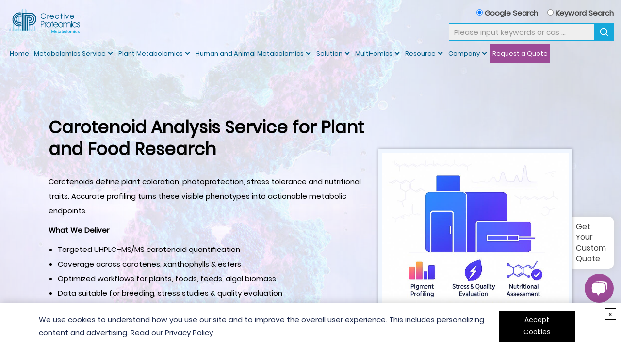

--- FILE ---
content_type: text/html; charset=utf-8
request_url: https://metabolomics.creative-proteomics.com/carotenoids-analysis-service.htm
body_size: 24318
content:


<!DOCTYPE html>
<html lang="en">
<head>
    <base href="/" />
    <meta charset="utf-8">
    <meta http-equiv="X-UA-Compatible" content="IE=9; IE=8; IE=7; IE=EDGE">
    <meta name="viewport" content="width=device-width, initial-scale=1">
    <meta http-equiv="X-UA-Compatible" content="IE=7" />
    
        <title>Carotenoids Analysis Service - Creative Proteomics</title>
    
    <meta name="description" content="Discover the fascinating world of carotenoids and their significance in nutrition, health, and industry. Explore their diverse functions, potential health benefits, and the reasons why analyzing carotenoids is essential. Creative Proteomics offers advanced carotenoid analysis services, providing accurate and reliable results." />
    <link rel="canonical" href="https://metabolomics.creative-proteomics.org/carotenoids-analysis-service.htm" />

<link rel="icon" href="incl/images/favicon.png" type="image/x-icon">
<link rel="preload" href="incl/images/logo.svg" as="image">
<link rel="preload" as="font" href="incl/fonts/Poppins-Regular.woff2" type="font/woff2" crossorigin />
<link rel="preload" href="incl/css/all.css?v=0702" as="style" />
    <link rel="preconnect" href="https://bat.bing.com">
    <link rel="preconnect" href="https://www.googletagmanager.com">
    <link rel="preconnect" href="https://www.clarity.ms">
    <script>dataLayer = [{ "ip": "3.144.43.142" }];</script>
    <script>
        (function (w, d, s, l, i) {
            w[l] = w[l] || []; w[l].push({ 'gtm.start': new Date().getTime(), event: 'gtm.js' });
            var f = d.getElementsByTagName(s)[0], j = d.createElement(s), dl = l != 'dataLayer' ? '&l=' + l : '';
            j.async = true; j.src = 'https://www.googletagmanager.com/gtm.js?id=' + i + dl; f.parentNode.insertBefore(j, f);
        })(window, document, 'script', 'dataLayer', 'GTM-PXQM5JN');
    </script>


    



<script type="application/ld+json">
{
  "@context": "https://schema.org",
  "@graph": [
{
  "@context": "https://schema.org",
  "@type": "Organization",
  "name": "Creative Proteomics",
  "url": "https://metabolomics.creative-proteomics.com",
  "logo": "https://metabolomics.creative-proteomics.com/incl/images/logo.svg",
  "contactPoint": {
    "@type": "ContactPoint",
    "telephone": "",
    "contactType": "customer service"
    }
},

{
  "@context": "https://schema.org",
  "@type": "Service",
  "name": "Carotenoids Analysis Service",
  "provider": {
    "@type": "Organization",
    "name": "Creative Proteomics"
    },
    "areaServed": "Global",
    "description": "Discover the fascinating world of carotenoids and their significance in nutrition, health, and industry. Explore their diverse functions, potential health benefits, and the reasons why analyzing carotenoids is essential. Creative Proteomics offers advanced carotenoid analysis services, providing accurate and reliable results.",
    "serviceType": "Metabolomics Analysis Services"
    },


{"@type":"FAQPage","mainEntity":[{"@type":"Question","name":"What's the difference between carotenoid metabolomics and simple color measurements?","acceptedAnswer":{"@type":"Answer","text":"Color scores only reflect visual traits, while metabolomics quantifies individual carotenoids—like β-carotene, lutein or zeaxanthin—helping link traits to biosynthetic pathways and nutritional profiles."}},{"@type":"Question","name":"Which types of samples can be analyzed?","acceptedAnswer":{"@type":"Answer","text":"Fresh or dried plant tissues, fruits, roots, grains, powders, oils and algal biomass are all compatible as long as they're well-preserved and pigment-rich; complex food matrices may need customized preparation."}},{"@type":"Question","name":"What methods are used for carotenoid quantification?","acceptedAnswer":{"@type":"Answer","text":"We use UHPLC–MS/MS with MRM and APCI for compound-specific detection, supported by internal standards; HPLC-DAD may be used where UV–Vis profiles or isomer separation are important."}},{"@type":"Question","name":"What causes carotenoid loss in samples?","acceptedAnswer":{"@type":"Answer","text":"Exposure to light, heat, air and moisture during handling or storage leads to degradation and isomerization—avoid delays and freeze samples quickly in light-protected tubes."}},{"@type":"Question","name":"Can free and esterified carotenoids be differentiated?","acceptedAnswer":{"@type":"Answer","text":"Yes, selected esters (e.g., lutein palmitate, zeaxanthin dipalmitate) are included in the panel and can be resolved chromatographically and quantified separately from free forms."}},{"@type":"Question","name":"How many replicates are needed?","acceptedAnswer":{"@type":"Answer","text":"At least 3 biological replicates per group are recommended; more may be needed for field samples or heterogeneous foods to account for within-group variation."}},{"@type":"Question","name":"How does this integrate with transcriptomics or phenotyping?","acceptedAnswer":{"@type":"Answer","text":"Carotenoid profiles serve as metabolic endpoints that can be aligned with gene expression, variant mapping or trait scoring to dissect regulatory or environmental effects on pigment accumulation."}}]}
  ]
}
</script>    </head>

<body>
    
    <noscript><iframe src="https://www.googletagmanager.com/ns.html?id=GTM-PXQM5JN&ip=3.144.43.142" height="0" width="0" style="display:none;visibility:hidden"></iframe></noscript>

    <link href="incl/css/all.css?v=0702" blocking="render" rel="stylesheet" type="text/css">
    <script src="incl/js/jquery-3.1.1.min.js" blocking="render"></script>
    <div class="toper">
        <div class="maincon clear">
            <div class="logos fl">
                <a href="/"><img fetchpriority="high" src="incl/images/logo.svg" width="199" height="69" alt="Metabolomics Creative Proteomics" /></a>
            </div>
            <div class="sp_nav fr"> <span></span> <span></span> <span></span></div>
            <a href="javascript:;" class="inquiry inquiry-modal foot-inquiry-modal-btn fr">Submit Your Inquiry</a>
            <div class="searchbox">
                <div class="top_search">
                    <label><input name="search-type" type="radio" checked="checked" value="2"> Google Search</label>
                    <label><input name="search-type" type="radio" value="0"> Keyword Search</label>
                </div>

                <form action="googlesearch" method="get" id="serachID" class="clear" onkeydown="keyDown(event)">
                    <input type="text" class="validate[required] form-control" id="topkeys" placeholder="Please input keywords or cas ..." value="" name="keywords">
                    <button type="button" class="submit" title="Search"></button>
                    <div class="popover bottom"><div class="arrow"></div><div class="popover-content">* This field is required</div></div>
                </form>
            </div>
            <div class="navs fr">
                <ul class="clear">
        <li>
            <a href="" >Home</a>
        </li>
        <li>
            <a href="metabolomics-service.htm" >Metabolomics Service</a>
                <ul>
                        <li>
                            <a href="targeted-metabolomics-service.htm" >Target Metabolomics Service</a>
                                <ul>
			                            <li><a href="alkaloids-analysis-service.htm">Alkaloids</a></li>
			                            <li><a href="amino-acids-analysis.htm">Amino Acids</a></li>
			                            <li><a href="anthocyanins-analysis-service.htm">Anthocyanins</a></li>
			                            <li><a href="antibiotic-residue-lc-ms-ms-service.htm">Antibiotic Residue</a></li>
			                            <li><a href="biogenic-amine-analysis-service.htm">Biogenic Amine</a></li>
			                            <li><a href="carbohydrate-metabolism-related-products-analysis-service.htm">Carbohydrate Metabolism Products</a></li>
			                            <li><a href="carnitine-and-acylcarnitine-analysis-service.htm">Carnitine and Acylcarnitine</a></li>
			                            <li><a href="carotenoids-analysis-service.htm">Carotenoids</a></li>
			                            <li><a href="central-carbon-metabolism-analysis.htm">Central Carbon Metabolism</a></li>
			                            <li><a href="chlorophyll-analysis-service.htm">Chlorophyll</a></li>
			                            <li><a href="cofactors-and-vitamins-analysis-service.htm">Cofactors and Vitamins</a></li>
			                            <li><a href="coumarins-analysis.htm">Coumarins</a></li>
			                            <li><a href="dihydroflavanones-analysis.htm">Dihydroflavanones</a></li>
			                            <li><a href="energy-metabolism-service.htm">Energy Metabolism</a></li>
			                            <li><a href="ethanol-metabolites-analysis-service.htm">Ethanol Metabolites</a></li>
			                            <li><a href="fatty-acids-analysis-service.htm">Fatty Acids</a></li>
			                            <li><a href="free-fatty-acids-analysis-service.htm">Free Fatty Acid</a></li>
			                            <li><a href="flavonoids-analysis-service.htm">Flavonoids</a></li>
			                            <li><a href="glucosinolates-analysis-service.htm">Glucosinolates</a></li>
			                            <li><a href="glycan-biosynthesis-and-metabolism-analysis.htm">Glycan Metabolism</a></li>
			                            <li><a href="glycogenesis-metabolism-analysis-service.htm">Glycogenesis Metabolism</a></li>
			                            <li><a href="glyphosate-and-metabolites-analysis.htm">Glyphosate and Metabolites</a></li>
			                            <li><a href="gluconeogenesis-pathway-analysis.htm">Gluconeogenesis</a></li>
			                            <li><a href="indoles-and-indole-sulfur-compounds-analysis-service.htm">Indoles and Indole-sulfur Compounds</a></li>
			                            <li><a href="iridoids-analysis-service.htm">Iridoids</a></li>
			                            <li><a href="isoflavonoids-analysis-service.htm">Isoflavonoids</a></li>
			                            <li><a href="lignans-analysis.htm">Lignans</a></li>
			                            <li><a href="lipid-metabolism-service.htm">Lipid Metabolism</a></li>
			                            <li><a href="methionine-cycle-metabolism-analysis.htm">Methionine Cycle Metabolism</a></li>
			                            <li><a href="icp-ms-metallomics-metal-mineral-quantification.htm">Metallomics</a></li>
			                            <li><a href="neurotransmitters-analysis-service.htm">Neurotransmitters</a></li>
			                            <li><a href="nicotinamide-adenine-dinucleotide-analysis-service.htm">Nicotinamide Adenine Dinucleotide</a></li>
			                            <li><a href="nucleotide-metabolism-service.htm">Nucleotide Metabolism</a></li>
			                            <li><a href="one-carbon-metabolism-analysis.htm">One Carbon Metabolism</a></li>
			                            <li><a href="organic-acids-analysis-service.htm">Organic Acids</a></li>
			                            <li><a href="oxylipins-and-redox-metabolites-analysis-service.htm">Oxylipins and Redox Metabolites</a></li>
			                            <li><a href="plant-hormones.htm">Plant Hormones</a></li>
			                            <li><a href="plant-lectins-analysis-service.htm">Plant Lectins</a></li>
			                            <li><a href="polyketides-analysis-service.htm">Polyketides</a></li>
			                            <li><a href="polyphenols-analysis-service.htm">Polyphenols</a></li>
			                            <li><a href="puerarin-analysis-service.htm">Puerarin</a></li>
			                            <li><a href="quinones-analysis-service.htm">Quinones</a></li>
			                            <li><a href="reactive-oxygen-species-ros-analysis-service.htm">Reactive Oxygen Species (ROS)</a></li>
			                            <li><a href="saponins-analysis.htm">Saponins</a></li>
			                            <li><a href="short-chain-fatty-acids-analysis.htm">Short Chain Fatty Acids</a></li>
			                            <li><a href="stilbenes-analysis.htm">Stilbenes</a></li>
			                            <li><a href="tannins-analysis.htm">Tannins</a></li>
			                            <li><a href="terpenoids-analysis-service.htm">Terpenoids</a></li>
			                            <li><a href="toxins-analysis-service.htm">Toxins</a></li>
			                            <li><a href="tmao-quantitative-analysis-service.htm">Trimetlylamine oxide (TMAO)</a></li>
			                            <li><a href="urea-cycle-metabolism-analysis.htm">Urea Cycle Metabolism</a></li>
			                            <li><a href="urolithin-a-analysis-service.htm">Urolithin A</a></li>
			                            <li><a href="uremic-toxins-panel-pbuts-lc-msms.htm">Uremic Toxins Panel</a></li>
			                            <li><a href="xenobiotic-metabolites-analysis.htm">Xenobiotic Metabolites</a></li>
			                            <li><a href="/polyamine-analysis-service.htm">Polyamine</a></li>
			                            <li><a href="beta-oxidation-flux-panel-analysis.htm">β-Oxidation Flux</a></li>
			                            <li><a href="redox-cofactor-analysis-service.htm">Redox Cofactor</a></li>
			                            <li><a href="gsh-gssg-glutathione-analysis-service.htm">Glutathione</a></li>
			                            <li><a href="branched-chain-keto-acidsbcka-panelanalysis-service.htm">BCKA Panel</a></li>
			                            <li><a href="oxidative-stress-marker-analysis.htm">Oxidative Stress Marker</a></li>
			                            <li><a href="sulfur-metabolism-service.htm">Sulfur</a></li>
			                            <li><a href="thiols-quantification-service.htm">Thiols</a></li>
			                            <li><a href="mevalonate-pathway-isoprenoid-analysis.htm">Mevalonate Pathway</a></li>
			                            <li><a href="nitrogen-metabolism-service.htm">Nitrogen Metabolism</a></li>
                                </ul>
                        </li>
                        <li>
                            <a href="untargeted-metabolomics-service.htm" >Untargeted Metabolomics Service</a>
                        </li>
                        <li>
                            <a href="polar-metabolites-analysis.htm" >Polar Metabolites Analysis</a>
                        </li>
                        <li>
                            <a href="single-cell-metabolomics-service.htm" >Single Cell Metabolomics Service</a>
                        </li>
                        <li>
                            <a href="spatial-metabolomics-services.htm" >Spatial Metabolomics Services</a>
                        </li>
                        <li>
                            <a href="metabolic-flux-analysis-service.htm" >Metabolic Flux Analysis Service</a>
                        </li>
                        <li>
                            <a href="metabolic-pathways-analysis.htm" >Metabolic Pathways Analysis</a>
                        </li>
                        <li>
                            <a href="metabolomics-data-analysis.htm" >Metabolomics Data Analysis</a>
                        </li>
                </ul>
        </li>
        <li>
            <a href="plant-metabolomics-service.htm" >Plant Metabolomics</a>
                <ul>
                        <li>
                            <a href="plant-targeted-metabolomics-service.htm" >Plant Targeted Metabolomics</a>
                                <ul>
			                            <li><a href="alkaloids-analysis-service.htm">Alkaloids</a></li>
			                            <li><a href="anthocyanins-analysis-service.htm">Anthocyanins</a></li>
			                            <li><a href="carbohydrate-metabolism-related-products-analysis-service.htm">Carbohydrate Metabolism</a></li>
			                            <li><a href="carotenoids-analysis-service.htm">Carotenoids</a></li>
			                            <li><a href="central-carbon-metabolism-analysis.htm">Central Carbon Metabolism</a></li>
			                            <li><a href="c-glycosylated-flavonoids-analysis-service.htm">C-glycosylated Flavonoids</a></li>
			                            <li><a href="chlorophyll-analysis-service.htm">Chlorophyll</a></li>
			                            <li><a href="coumarins-analysis.htm">Coumarins</a></li>
			                            <li><a href="dihydroflavanones-analysis.htm">Dihydroflavanones</a></li>
			                            <li><a href="fatty-acids-analysis-service.htm">Fatty Acids</a></li>
			                            <li><a href="flavonoids-analysis-service.htm">Flavonoids</a></li>
			                            <li><a href="flavanones-analysis.htm">Flavanones </a></li>
			                            <li><a href="flavonols-analysis.htm">Flavonols</a></li>
			                            <li><a href="free-fatty-acids-analysis-service.htm">Free Fatty Acids</a></li>
			                            <li><a href="isoflavonoids-analysis-service.htm">Isoflavonoids</a></li>
			                            <li><a href="lignans-analysis.htm">Lignans</a></li>
			                            <li><a href="o-glycosylated-flavonoids-analysis.htm">O-glycosylated Flavonoids</a></li>
			                            <li><a href="one-carbon-metabolism-analysis.htm">One Carbon Metabolism</a></li>
			                            <li><a href="plant-hormones.htm">Plant Hormones</a></li>
			                            <li><a href="plant-lectins-analysis-service.htm">Plant Lectins</a></li>
			                            <li><a href="polyketides-analysis-service.htm">Polyketides</a></li>
			                            <li><a href="polyphenols-analysis-service.htm">Polyphenols</a></li>
			                            <li><a href="plant-peptide-hormone-analysis-service.htm">Plant Peptide Hormone</a></li>
			                            <li><a href="puerarin-analysis-service.htm">Puerarin</a></li>
			                            <li><a href="quinones-analysis-service.htm">Quinones</a></li>
			                            <li><a href="saponins-analysis.htm">Saponins</a></li>
			                            <li><a href="stilbenes-analysis.htm">Stilbenes</a></li>
			                            <li><a href="short-chain-fatty-acids-analysis.htm">Short Chain Fatty Acids</a></li>
			                            <li><a href="tannins-analysis.htm">Tannins</a></li>
			                            <li><a href="terpenoids-analysis-service.htm">Terpenoids</a></li>
			                            <li><a href="terpenes-analysis-service.htm">Terpenes</a></li>
			                            <li><a href="toxins-analysis-service.htm">Toxins</a></li>
			                            <li><a href="vitamins-analysis-service.htm">Vitamins</a></li>
                                </ul>
                        </li>
                        <li>
                            <a href="plant-untargeted-lipidomics.htm" >Plant Untargeted Metabolomics</a>
                        </li>
                        <li>
                            <a href="untargeted-metabolomics-service.htm" >Plant Untargeted Lipidomics</a>
                        </li>
                </ul>
        </li>
        <li>
            <a href="animal-metabolomics-service.htm" >Human and Animal Metabolomics</a>
                <ul>
                        <li>
                            <a href="animal-targeted-metabolomics-service.htm" >Human and Animal Targeted Metabolomics</a>
                                <ul>
			                            <li><a href="animal-hormone-quantification-analysis.htm">Animal Hormone Quantification</a></li>
			                            <li><a href="bile-acids-analysis-service.htm">Bile Acids</a></li>
			                            <li><a href="carbohydrate-metabolism-analysis.htm">Carbohydrate Metabolism</a></li>
			                            <li><a href="central-carbon-metabolism-analysis.htm">Central Carbon Metabolism</a></li>
			                            <li><a href="cofactors-and-vitamins-analysis-service.htm">Cofactors and Vitamins</a></li>
			                            <li><a href="energy-metabolism-service.htm">Energy Metabolism</a></li>
			                            <li><a href="fatty-acids-analysis-service.htm">Fatty Acids</a></li>
			                            <li><a href="free-fatty-acids-analysis-service.htm">Free Fatty Acids</a></li>
			                            <li><a href="glycan-biosynthesis-and-metabolism-analysis.htm">Glycan Biosynthesis and Metabolism</a></li>
			                            <li><a href="lipid-metabolism-service.htm">Lipid Metabolism</a></li>
			                            <li><a href="nucleotide-metabolism-service.htm">Nucleotide Metabolism</a></li>
			                            <li><a href="one-carbon-metabolism-analysis.htm">One Carbon Metabolism</a></li>
			                            <li><a href="short-chain-fatty-acids-analysis.htm">Short Chain Fatty Acids</a></li>
                                </ul>
                        </li>
                        <li>
                            <a href="animal-untargeted-metabolomics-service.htm" >Human and Animal Untargeted Metabolomics</a>
                                <ul>
			                            <li><a href="blood-plasma-serum-metabolomics-service.htm">Blood &amp; Plasma &amp; Serum Metabolomics</a></li>
			                            <li><a href="tear-metabolomics-service.htm">Tear Metabolomics</a></li>
			                            <li><a href="tissue-metabolomics-service.htm">Tissue Metabolomics Service</a></li>
			                            <li><a href="urine-metabolomics-service.htm">Urine Metabolomics</a></li>
			                            <li><a href="feces-metabolomics-service.htm">Feces Metabolomics</a></li>
			                            <li><a href="salivary-metabolomics-service.htm">Salivary Metabolomics</a></li>
			                            <li><a href="cerebrospinal-fluid-metabolomics-service.htm">Cerebrospinal Fluid Metabolomics</a></li>
			                            <li><a href="ferroptosis-metabolism-analysis-service.htm">Ferroptosis Metabolism</a></li>
			                            <li><a href="skeletal-muscle-metabolomics-service.htm">Skeletal Muscle Metabolomics</a></li>
			                            <li><a href="sebum-metabolomics-service.htm">Sebum Metabolomics Service</a></li>
                                </ul>
                        </li>
                        <li>
                            <a href="animal-untargeted-lipidomics-service.htm" >Human and Animal Untargeted Lipidomics</a>
                        </li>
                </ul>
        </li>
        <li>
            <a href="solution.htm" >Solution</a>
                <ul>
                        <li>
                            <a href="metabolomics-in-drug-development.htm" >Metabolomics in Drug Development</a>
                                <ul>
			                            <li><a href="drug-target-discovery-and-selection-services.htm">Drug Target Discovery and Selection</a></li>
			                            <li><a href="lead-compound-screening-and-optimization-services.htm">Lead Compound Screening and Optimization</a></li>
			                            <li><a href="drug-mechanism-of-action-analysis-services.htm">Drug Mechanism of Action Analysis</a></li>
			                            <li><a href="drug-toxicity-assessment-services.htm">Drug Toxicity Assessment</a></li>
			                            <li><a href="drug-metabolism-analysis-services.htm">Drug Metabolism Analysis</a></li>
			                            <li><a href="biomarker-metabolomics-analysis.htm">Biomarker Metabolomics Analysis</a></li>
			                            <li><a href="pharmacometabolomics-services.htm">Pharmacometabolomics</a></li>
                                </ul>
                        </li>
                        <li>
                            <a href="metabolomics-in-biomedical-research.htm" >Metabolomics in Biomedical Research</a>
                                <ul>
			                            <li><a href="oncology-research-metabolomics-service.htm">Oncology Research</a></li>
			                            <li><a href="liver-diseases-metabolomics-service.htm">Liver Diseases</a></li>
			                            <li><a href="cardiovascular-disease-metabolomics-service.htm">Cardiovascular Disease</a></li>
			                            <li><a href="respiratory-diseases-metabolomics-service.htm">Respiratory Diseases</a></li>
			                            <li><a href="kidney-diseases-metabolomics-service.htm">Kidney Diseases</a></li>
			                            <li><a href="neurological-diseases-metabolomics-service.htm">Neurological Diseases</a></li>
			                            <li><a href="diabetes-metabolomics-service.htm">Diabetes</a></li>
			                            <li><a href="gastrointestinal-diseases-metabolomics-service.htm">Gastrointestinal Diseases</a></li>
			                            <li><a href="gout-metabolomics-service.htm">Gout</a></li>
			                            <li><a href="eye-diseases-metabolomics-service.htm">Eye Diseases</a></li>
			                            <li><a href="newborns-metabolomics-service.htm">Newborns</a></li>
			                            <li><a href="aging-metabolomics-service.htm">Aging</a></li>
			                            <li><a href="postmortem-metabolomics-service.htm">Postmortem</a></li>
                                </ul>
                        </li>
                        <li>
                            <a href="metabolomics-in-agriculture.htm" >Metabolomics in Agriculture</a>
                                <ul>
			                            <li><a href="genetically-modified-crops-metabolome-analysis-service.htm">Genetically Modified Crops Metabolome Analysis</a></li>
			                            <li><a href="trait-biomarker-analysis-service.htm">Trait Biomarker Analysis</a></li>
			                            <li><a href="biofuel-metabolomics-analysis-services.htm">Biofuel Metabolomics Analysis</a></li>
			                            <li><a href="biotic-stress-metabolomics-analysis-services.htm">Biotic Stress Metabolomics Analysis</a></li>
			                            <li><a href="abiotic-stress-metabolomics-analysis-services.htm">Abiotic Stress Metabolomics Analysis</a></li>
			                            <li><a href="pesticide-metabolomics-analysis-services.htm">Pesticide Metabolomics Analysis</a></li>
			                            <li><a href="plant-active-ingredient-analysis-services.htm">Plant Active Ingredient Analysis</a></li>
			                            <li><a href="plant-nutrient-metabolomics-analysis-services.htm">Plant Nutrient Metabolomics Analysis</a></li>
			                            <li><a href="plant-nutrient-metabolomics-analysis-services.htm">Plant Nutrient Metabolomics Analysis</a></li>
			                            <li><a href="fruit-tree-metabolomics-analysis-service.htm">Fruit Tree Metabolomics Analysis</a></li>
			                            <li><a href="bryophytes-metabolomics-analysis-services.htm">Bryophytes Metabolomics Analysis</a></li>
			                            <li><a href="animal-genetics-breeding-metabolomics-services.htm">Animal Genetics Breeding Metabolomics</a></li>
			                            <li><a href="animal-nutrition-research-metabolomics-services.htm">Animal Nutrition Research Metabolomics</a></li>
                                </ul>
                        </li>
                        <li>
                            <a href="metabolomics-in-veterinary-and-animal-health.htm" >Metabolomics in Veterinary and Animal Health</a>
                                <ul>
			                            <li><a href="canine-metabolomics-service.htm">Canine Metabolomics Service</a></li>
			                            <li><a href="rat-mouse-metabolomics-service.htm">Rat/Mouse Metabolomics Service</a></li>
                                </ul>
                        </li>
                        <li>
                            <a href="metabolomics-in-environmental-science.htm" >Metabolomics in Environmental Science</a>
                                <ul>
			                            <li><a href="ecological-metabolomics-solutions.htm">Ecological Metabolomics Solutions</a></li>
			                            <li><a href="ecological-metabolomics-solutions.htm">Ecotoxicology Metabolomics Solutions</a></li>
			                            <li><a href="environmental-toxicology-metabolomics-solutions.htm">Environmental Toxicology Metabolomics Solutions</a></li>
			                            <li><a href="exposomics-analysis-services.htm">Exposomics Analysis Services</a></li>
			                            <li><a href="soil-metabolomics-analysis-services.htm">Soil Metabolomics Analysis</a></li>
                                </ul>
                        </li>
                        <li>
                            <a href="metabolomics-in-food-and-nutrition.htm" >Metabolomics in Food and Nutrition</a>
                                <ul>
			                            <li><a href="nutritional-metabolomics-solutions.htm">Nutritional Metabolomics Solutions</a></li>
			                            <li><a href="food-metabolomics-service.htm">Food Metabolomics Service</a></li>
                                </ul>
                        </li>
                        <li>
                            <a href="metabolomics-in-oceanographic-research.htm" >Metabolomics in Oceanographic Research</a>
                                <ul>
			                            <li><a href="fish-metabolomics-service.htm">Fish Metabolomics Service</a></li>
			                            <li><a href="microalgae-metabolomics-service.htm">Microalgae Metabolomics Service</a></li>
                                </ul>
                        </li>
                        <li>
                            <a href="microbial-metabolomics-service.htm" >Microbial Metabolomics Service</a>
                                <ul>
			                            <li><a href="gut-microbiota-metabolomics-services.htm">Gut Microbiota Metabolomics Services</a></li>
			                            <li><a href="vibrio-cholerae-metabolome-analysis-service.htm">Vibrio Cholerae Metabolome Analysis Service</a></li>
			                            <li><a href="staphylococcus-aureus-metabolome-analysis-service.htm">Staphylococcus Aureus Metabolome Analysis Service</a></li>
			                            <li><a href="parasites-metabolome-analysis-service.htm">Parasites Metabolome Analysis Service</a></li>
			                            <li><a href="drug-resistant-metabolomics-research-services.htm">Drug-Resistant Metabolomics Research Services</a></li>
			                            <li><a href="biofilm-metabolomics-research-services.htm">Biofilm Metabolomics Research Services</a></li>
			                            <li><a href="extremolytes-metabolomics-profiling.htm">Extremolytes Metabolomics Analysis</a></li>
                                </ul>
                        </li>
                        <li>
                            <a href="cell-metabolomics-services.htm" >Cell Metabolomics Services</a>
                        </li>
                </ul>
        </li>
        <li>
            <a href="muti-omics-service.htm" >Multi-omics</a>
                <ul>
                        <li>
                            <a href="integrative-metabolome-and-microbiome-analysis.htm" >Integrative Metabolome and Microbiome Analysis</a>
                        </li>
                        <li>
                            <a href="integrative-metabolome-and-proteome-analysis.htm" >Integrative Metabolome and Proteome Analysis</a>
                        </li>
                        <li>
                            <a href="4d-proteome-and-metabolome-analysis.htm" >4D-Proteome and Metabolome Analysis</a>
                        </li>
                        <li>
                            <a href="integrative-metabolome-and-transcriptome-analysis.htm" >Integrative Metabolome and Transcriptome Analysis</a>
                        </li>
                        <li>
                            <a href="metabolome-genome-wide-association-study-service.htm" >Metabolome Genome-Wide Association Study Service</a>
                        </li>
                        <li>
                            <a href="integrative-metabolome-and-lncrna-analysis.htm" >Integrative Metabolome and LncRNA Analysis</a>
                        </li>
                </ul>
        </li>
        <li>
            <a href="javascript:;" >Resource</a>
                <ul>
                        <li>
                            <a href="resource/infographic.htm" >Infographic</a>
                        </li>
                        <li>
                            <a href="brochures.htm" >Brochures</a>
                        </li>
                        <li>
                            <a href="poster.htm" >Poster</a>
                        </li>
                        <li>
                            <a href="resource/applications.htm" >Applications</a>
                        </li>
                        <li>
                            <a href="resource/sample-guidance.htm" >Sample Guidance</a>
                        </li>
                        <li>
                            <a href="resource/knowledge-center.htm" >Knowledge Center</a>
                        </li>
                </ul>
        </li>
        <li>
            <a href="javascript:;" rel=nofollow>Company</a>
                <ul>
                        <li>
                            <a href="about" rel=nofollow>About Us</a>
                        </li>
                        <li>
                            <a href="contact" rel=nofollow>Contact Us</a>
                        </li>
                        <li>
                            <a href="working-at-creative-proteomics.htm" >Career</a>
                        </li>
                </ul>
        </li>
        <li>
            <a href="inquiry" rel=nofollow>Request a Quote</a>
        </li>
</ul>
            </div>
        </div>
    </div>

    

    
<link href="incl/css/page-style.css?v=0702" blocking="render" rel="stylesheet" type="text/css">
    <div class="fullpage-crumbnav">
        <div class="maincon">
            <div class="crumbnav">
                <ul>
                    <li><a href="/">Home</a></li>
                        <li><a href="metabolomics-service.htm">Metabolomics Service</a></li>
                        <li><a href="targeted-metabolomics-service.htm">Target Metabolomics Service</a></li>
                    <li>Carotenoids Analysis Service</li>
                </ul>
            </div>
        </div>
    </div>
    <link rel="stylesheet" type="text/css" href="/incl/css/swiper.min.css" />
    <script src="/incl/js/swiper.min.js"></script>
<div class="metabolomics-box services-container">
<div class="metabolomics-section1" style="background-image: url('/upload/image/targeted-metabolomics-service-banner.jpg');">
<div class="maincon">
<div class="metabolomics-section1-info">
<div class="text">
<h1>Carotenoid Analysis Service for Plant and Food Research</h1>
<p>Carotenoids define plant coloration, photoprotection, stress tolerance and nutritional traits. Accurate profiling turns these visible phenotypes into actionable metabolic endpoints.</p>
<p><strong>What We Deliver </strong></p>
<ul class="ullist">
<li>Targeted UHPLC–MS/MS carotenoid quantification</li>
<li>Coverage across carotenes, xanthophylls &amp; esters</li>
<li>Optimized workflows for plants, foods, feeds, algal biomass</li>
<li>Data suitable for breeding, stress studies &amp; quality evaluation</li>
</ul>
<p><strong>Why Creative Proteomics </strong></p>
<p>Validated MRM methods, strict QC, and extensive experience supporting plant metabolomics and food R&amp;D ensure reliable, publication-ready results.</p>
<a class="submit-inquiry-btn inquiry-modal" href="javascript:;">CONTACT EXPERT</a></div>
<div class="pic">
<div class="pic-box">
<div class="pic-box-content"><img src="/upload/image/pic-carotenoids-analysis-service-1.jpg" alt="" width="384" height="384" /></div>
</div>
</div>
</div>
</div>
</div>
<div class="maincon">
<div class="page-services-content-tabs">
<ul class="content-tabs-navs">
<li class="active">Service Details</li>
<li>FAQ</li>
<li>Publications</li>
<li class="inquiry-modal">Submit Your Inquiry</li>
</ul>
<div class="content-tabs-text" style="display: block;">
<h2 class="title-item" style="margin-top: 40px !important;">What Are Carotenoids and Why Analyze Them?</h2>
<p>Carotenoids are key pigments that drive plant coloration, photoprotection, and nutritional quality. Creative Proteomics provides a dedicated carotenoids analysis service based on a 66-compound <a href="/targeted-metabolomics-service.htm"><strong>targeted metabolomics panel</strong></a> covering carotenes, xanthophylls, and carotenoid esters. The workflow is optimized for plant tissues, foods, feeds, and algal biomass, delivering robust quantitative profiles that can be directly used in breeding, nutrition, and functional food research.</p>
<p><strong>Why Quantify Carotenoids in Plant and Food Research? </strong></p>
<p>Accurate carotenoid measurements turn visible traits and quality attributes into quantitative endpoints. In many projects, carotenoid data are used to:</p>
<ul class="ullist">
<li>Relate pigment composition to fruit, grain, and leaf coloration.</li>
<li>Evaluate provitamin A and xanthophyll levels as part of nutritional quality assessment.</li>
<li>Track carotenoid changes under stress, storage, and processing conditions.</li>
<li>Provide biochemical readouts that complement genomic, transcriptomic, and phenotype data.</li>
</ul>
<p>By combining targeted carotenoid profiling with your existing datasets, you can move from descriptive color observations to mechanistic and data-driven decisions.</p>
<h2 class="title-item">Carotenoids Analysis Service: Project Types and Use Cases</h2>
<h3 class="h3-new">Project Types We Commonly Support</h3>
<p>Carotenoid profiling needs can look very different from one project to another. In practice, most studies that use our carotenoids panel fall into a few broad types:</p>
<div class="metabolomics-section4">
<div class="row">
<div class="col-md-3">
<div class="list-item">
<div class="pic"><img src="/upload/image/pic-carotenoids-analysis-service-2.jpg" alt="" width="315" height="90" loading="lazy" /></div>
<div class="text">
<p align="center"><strong>Breeding and line comparison projects </strong></p>
<p>Comparing multiple genotypes or breeding lines to identify materials with superior carotenoid content, composition, or color traits.</p>
</div>
</div>
</div>
<div class="col-md-3">
<div class="list-item">
<div class="pic"><img src="/upload/image/pic-carotenoids-analysis-service-3.jpg" alt="" width="315" height="90" loading="lazy" /></div>
<div class="text">
<p align="center"><strong>Stress and environment response studies </strong></p>
<p>Following carotenoid dynamics under abiotic stresses such as high light, drought, salinity, or temperature shifts to understand photoprotection and oxidative stress responses.</p>
</div>
</div>
</div>
<div class="col-md-3">
<div class="list-item">
<div class="pic"><img src="/upload/image/pic-carotenoids-analysis-service-4.jpg" alt="" width="315" height="90" loading="lazy" /></div>
<div class="text">
<p align="center"><strong>Post-harvest, storage, and processing evaluations </strong></p>
<p>Monitoring how storage time, temperature, packaging, or processing affects carotenoid stability and isomer profiles in plant- and food-based products.</p>
</div>
</div>
</div>
<div class="col-md-3">
<div class="list-item">
<div class="pic"><img src="/upload/image/pic-carotenoids-analysis-service-5.jpg" alt="" width="315" height="90" loading="lazy" /></div>
<div class="text">
<p align="center"><strong>Ingredient, extract, and formulation characterization </strong></p>
<p>Characterizing plant extracts, algal biomass, or research-stage functional food prototypes to understand carotenoid composition and batch-to-batch consistency.</p>
</div>
</div>
</div>
</div>
</div>
<p>You do not need to fit perfectly into one category. We use these project types as a starting point to adapt the carotenoid panel and sampling strategy to your specific questions.</p>
<h3 class="h3-new">Questions This Service Is Designed to Answer</h3>
<p>Rather than offering "just another assay," this service is structured to answer research and development questions such as:</p>
<ul class="ullist">
<li>Which lines or treatments show the highest levels of key carotenes or xanthophylls?</li>
<li>How do pigment profiles shift across developmental stages, stress conditions, or storage time points?</li>
<li>Are carotenoid changes aligned with transcript-level regulation in biosynthetic or degradation pathways?</li>
<li>Does a new processing or formulation strategy preserve, enhance, or degrade carotenoids compared with a control?</li>
<li>Can we distinguish between free and esterified carotenoids where that distinction is biologically or nutritionally relevant?</li>
</ul>
<p>By framing the study around these kinds of questions, we can help you decide which analytes, time points, and sample types need to be prioritized.</p>
<h3 class="h3-new">How Our Panel Fits Into Your Study Design</h3>
<p>The carotenoids panel is most effective when it is integrated into a broader experimental plan, not run in isolation. Typical ways our clients use the panel include:</p>
<ul class="ullist">
<li><strong>As a primary endpoint</strong><br />Using quantitative carotenoid profiles as the main readout to rank lines, treatments, or storage conditions.</li>
<li><strong>As a mechanistic layer</strong><br />Overlaying carotenoid data onto transcriptomics, genomics, or physiological measurements to clarify how pigment pathways contribute to observed traits.</li>
<li><strong>As a quality and consistency check</strong><br />Incorporating carotenoid measurements into routine QC panels for raw materials, intermediates, or pilot-scale batches in research settings.</li>
</ul>
<p>During the initial discussion, we map your study design onto these roles and confirm how carotenoid data will be interpreted alongside your other readouts. This ensures that the panel is configured to support decisions, not just to generate additional numbers.</p>
<h2 class="title-item">Carotenoid Panel Coverage: 66 Compounds Across Key Classes</h2>
<div class="table-responsive" style="width: 100%;">
<table class="table-style1">
<tbody>
<tr>
<td><strong>Class </strong></td>
<td><strong>Compounds </strong></td>
</tr>
<tr>
<td><strong>Carotenes</strong></td>
<td><a href="/alpha-carotene-analysis-service.htm">Alpha-Carotene</a>; <a href="/beta-carotene-analysis-service.htm">Beta-Carotene</a>; <a href="/gamma-carotene-analysis-service.htm">Gamma-Carotene</a>; <a href="/lycopene-analysis-service.htm">Lycopene</a>; Phytofluene; (E/Z)-Phytoene; Epsilon-Carotene</td>
</tr>
<tr>
<td><strong>Xanthophylls</strong></td>
<td><a href="/antheraxanthin-analysis-service.htm">Antheraxanthin</a>; Zeaxanthin; <a href="/violaxanthin-analysis-service.htm">Violaxanthin</a>; Neoxanthin; <a href="/lutein-analysis-service.htm">Lutein</a>; Beta-Cryptoxanthin; <a href="/astaxanthin-analysis-service.htm">Astaxanthin</a>; Apocarotenal; Capsanthin; Alpha-Cryptoxanthin; Capsorubin; <a href="/canthaxanthin-analysis-service.htm">Canthaxanthin</a>; Echinenone; Beta-Citraurin</td>
</tr>
<tr>
<td><strong>Carotenoid esters</strong></td>
<td>Lutein Caprate; Lutein Laurate; Lutein Myristate; Lutein Palmitate; Lutein Stearate; Lutein Dilaurate; Lutein Dipalmitate; Lutein Distearate; Zeaxanthin Dipalmitate; Zeaxanthin Dilaurate; Zeaxanthin-Laurate-Myristate; Zeaxanthin Dimyristate; Zeaxanthin-Laurate-Palmitate; Zeaxanthin-Myristate-Palmitate; Violaxanthin Laurate; Violaxanthin Myristate; Violaxanthin Palmitate; Violaxanthin Dilaurate; Violaxanthin Dimyristate; Beta-Cryptoxanthin Laurate; Beta-Cryptoxanthin Myristate; Beta-Cryptoxanthin Palmitate; Beta-Cryptoxanthin Oleate; Rubixanthin Laurate; Rubixanthin Myristate; Rubixanthin Palmitate</td>
</tr>
</tbody>
</table>
</div>
<p>For carotenoid esters, only key representatives are shown here. If you need the complete panel list or want to confirm coverage for specific targets, please contact our team, and we will provide detailed information tailored to your project.</p>
<h2 class="title-item">Why Choose Creative Proteomics for Carotenoid Analysis?</h2>
<ul class="checklist">
<li>Sensitive quantification: APCI-MRM detects many carotenoids at low-ng/mL levels.</li>
<li>High chromatographic resolution: UHPLC gradients resolve &gt;60 carotenoids, including critical isomer pairs.</li>
<li>Comprehensive 66-compound panel: Covers carotenes, xanthophylls, and esters in one run.</li>
<li>Strong reproducibility: Typical intra-batch RSD &lt;10% for key analytes.</li>
<li>Accurate calibration: Matrix-aware curves with R² ≥ 0.99 across working ranges.</li>
<li>Degradation-protected extraction: Low-light, low-temperature workflow preserves true carotenoid ratios.</li>
</ul>
<h2 class="title-item">Analytical Platforms for Carotenoid Quantification</h2>
<p>For carotenoid analysis, we use triple-quadrupole LC–MS/MS platforms (e.g., AB Sciex QTRAP 6500 or equivalent) with APCI and targeted MRM acquisition, coupled to UHPLC separation optimized for plant and food matrices.</p>
<p>When UV–Vis information or alternative detection is helpful, LC–MS/MS can be complemented by HPLC-DAD or HPLC-MS methods for additional confirmation and method flexibility.</p>
<h3 class="h3-new">Method Performance Parameters</h3>
<div class="table-responsive" style="width: 100%;">
<table class="table-style1">
<tbody>
<tr>
<td><strong>Parameter </strong></td>
<td><strong>Typical configuration / performance (carotenoid method) </strong></td>
</tr>
<tr>
<td>Instrument platform</td>
<td>Triple-quadrupole LC–MS/MS (e.g., AB Sciex QTRAP 6500 or equivalent)</td>
</tr>
<tr>
<td>Chromatographic resolution</td>
<td>UHPLC reversed-phase gradient optimized to separate major carotenes and xanthophylls; critical pairs verified in method validation</td>
</tr>
<tr>
<td>Transitions per compound</td>
<td>1–2 optimized MRM transitions per carotenoid, selected for specificity and robustness</td>
</tr>
<tr>
<td>Limit of Detection (LOD)</td>
<td>Low ng/mL to low pmol range for many carotenoids in typical plant/food matrices (compound- and matrix-dependent)</td>
</tr>
<tr>
<td>Limit of Quantification (LOQ)</td>
<td>Defined per compound based on signal-to-noise and precision criteria within the validated range</td>
</tr>
<tr>
<td>Linearity range</td>
<td>External calibration with internal standards; linear fit with typical R² ≥ 0.99 over the project-specific range</td>
</tr>
<tr>
<td>Method precision (RSD)</td>
<td>Intra-batch RSD (peak area or concentration) controlled within commonly accepted targeted metabolomics QC criteria</td>
</tr>
<tr>
<td>Recovery rate</td>
<td>Evaluated using spiked or matrix-matched samples; acceptance ranges set according to project requirements and compound class</td>
</tr>
<tr>
<td>Calibration approach</td>
<td>Matrix-aware external calibration supported by isotope-labeled or structurally related internal standards</td>
</tr>
<tr>
<td>QC strategy</td>
<td>Pooled QC samples, system suitability checks, and repeat injections to monitor RT stability, response drift, and batch-to-batch consistency</td>
</tr>
</tbody>
</table>
</div>
<p>If you need to align with a specific internal SOP, guideline, or journal requirement, we can provide project-level method details—such as target LOD/LOQ, linearity range, recovery acceptance windows, and QC criteria—during study design and quotation.</p>
<div class="metabolomics-section2">
<div class="row">
<div class="col-md-4">
<div class="list-item">
<div class="pic"><img src="/upload/image/targeted-metabolomics-service-pic2.jpg" alt="SCIEX Triple Quad™ 6500+" width="435" height="226" loading="lazy" /></div>
<div class="text">
<p>Triple Quad™ 6500+ (Figure from Sciex)</p>
</div>
</div>
</div>
<div class="col-md-4">
<div class="list-item">
<div class="pic"><img src="/upload/image/pic-phenylalanine-analysis-service-6.jpg" alt="Agilent 6495C Triple Quadrupole" width="435" height="226" loading="lazy" /></div>
<div class="text">
<p>Agilent 6495C Triple Quadrupole (Figure from Agilent)</p>
</div>
</div>
</div>
<div class="col-md-4">
<div class="list-item">
<div class="pic"><img src="/upload/image/pic-phenylalanine-analysis-service-7.jpg" alt="Agilent 1260 Infinity II HPLC" width="435" height="226" loading="lazy" /></div>
<div class="text">
<p>Agilent 1260 Infinity II HPLC (Fig from Agilent)</p>
</div>
</div>
</div>
</div>
</div>
<h2 class="title-item">From Sample to Report: Workflow for Carotenoid Profiling Projects</h2>
<div class="metabolomics-section3">
<div class="text">
<div class="metabolomics-section3-list">
<div class="list-item">
<div class="list-number">1</div>
<div class="list-text">
<p><strong>Project consultation and panel selection</strong></p>
<p>We review your biological questions, sample types, and expected concentration ranges to confirm panel suitability and study design.</p>
</div>
</div>
<div class="list-item">
<div class="list-number">2</div>
<div class="list-text">
<p><strong>Sample reception and initial QC</strong></p>
<p>Upon arrival, samples are checked for labeling, integrity, and storage conditions before entering the analytical workflow.</p>
</div>
</div>
<div class="list-item">
<div class="list-number">3</div>
<div class="list-text">
<p><strong>Extraction and chromatographic separation</strong></p>
<p>Carotenoids are extracted using matrix-appropriate procedures under light- and temperature-controlled conditions, followed by LC separation on dedicated columns.</p>
</div>
</div>
<div class="list-item">
<div class="list-number">4</div>
<div class="list-text">
<p><strong>MS/DAD acquisition and quantification</strong></p>
<p>Targeted MRM and/or DAD data are acquired and processed with established quantitation methods and calibration models.</p>
</div>
</div>
<div class="list-item">
<div class="list-number">5</div>
<div class="list-text">
<p><strong>Data processing, QC review, and reporting</strong></p>
<p>Data are compiled, quality-checked, and assembled into a report that summarizes methods, QC metrics, and quantitative results in a format ready for downstream analysis.</p>
</div>
</div>
</div>
</div>
<div class="pic"><img style="width: 400px; max-width: 100%;" src="/upload/image/pic-carotenoids-analysis-service-6.jpg" alt="Carotenoids Targeted Analysis Workflow" width="500" height="333" loading="lazy" /></div>
</div>
<h2 class="title-item">Sample Requirements and Submission Guidelines for Carotenoid Analysis</h2>
<div class="table-responsive">
<table style="width: 100%;">
<thead>
<tr class="firstRow">
<th style="border-right: 1px solid #8cadcb;"><strong>Sample type </strong></th>
<th style="border-right: 1px solid #8cadcb;"><strong>Recommended amount* </strong></th>
<th style="border-right: 1px solid #8cadcb;"><strong>Container </strong></th>
</tr>
</thead>
<tbody>
<tr>
<td>Fresh plant leaves / needles</td>
<td>≥ 0.3 g fresh weight per sample</td>
<td>2 mL or 5 mL screw-cap tube</td>
</tr>
<tr>
<td>Fresh fruits / fleshy tissues (pericarp, pulp)</td>
<td>≥ 0.5 g fresh weight per sample</td>
<td>5 mL or 15 mL screw-cap tube</td>
</tr>
<tr>
<td>Roots / tubers</td>
<td>≥ 0.5 g fresh weight per sample</td>
<td>5 mL or 15 mL screw-cap tube</td>
</tr>
<tr>
<td>Seeds / grains (whole seeds)</td>
<td>≥ 0.5 g</td>
<td>2 mL or 5 mL screw-cap tube</td>
</tr>
<tr>
<td>Ground grain flour / meal</td>
<td>≥ 0.3 g dry powder</td>
<td>2 mL or 5 mL screw-cap tube</td>
</tr>
<tr>
<td>Lyophilized plant tissues / powders</td>
<td>≥ 0.2 g dry weight</td>
<td>2 mL or 5 mL screw-cap tube</td>
</tr>
<tr>
<td>Processed foods (puree, juice, paste)</td>
<td>≥ 1 mL or 1 g</td>
<td>5 mL or 15 mL screw-cap tube</td>
</tr>
<tr>
<td>Processed foods (powders, snacks, cereals)</td>
<td>≥ 0.5 g dry weight</td>
<td>2 mL or 5 mL screw-cap tube</td>
</tr>
<tr>
<td>Oils / lipid extracts</td>
<td>≥ 0.5 mL</td>
<td>Amber glass vial with tight cap</td>
</tr>
<tr>
<td>Algal biomass / wet pellets</td>
<td>≥ 0.3 g wet weight</td>
<td>2 mL or 5 mL screw-cap tube</td>
</tr>
</tbody>
</table>
</div>
<p>*If your available sample amount is lower than recommended, please contact us in advance so we can evaluate feasibility and adjust the workflow where possible.</p>
<p><strong>General notes for sample collection and submission </strong></p>
<ul class="ullist">
<li><strong>Avoid light and heat</strong><br />Carotenoids are light- and temperature-sensitive. Collect and handle samples as quickly as possible, keep them cold and shielded from light (e.g., using aluminum foil or amber containers).</li>
<li><strong>Do not add preservatives or extraction solvents</strong><br />Unless agreed in advance, please send untreated biological samples (no buffers, detergents, antioxidants or organic solvents added). If you have already extracted pigments, provide details of the extraction protocol.</li>
<li><strong>Unsure about your sample type?</strong><br />If your matrix is not listed in the table (e.g., specific processed products, mixed samples, unusual tissues), you can contact us with a short description. We will confirm sample amount and handling instructions before shipment.</li>
</ul>
<h2 class="title-item">Final Deliverables: Carotenoid Quantification Report</h2>
<p><strong>Quantitative data table</strong>: Excel/CSV file with carotenoid concentrations for all samples, including sample IDs and basic group/replicate information.</p>
<p><strong>Method summary</strong>: Brief PDF/text description of sample preparation, HPLC conditions, LC–MS/MS settings and reporting units.</p>
<p><strong>QC summary</strong>: Key quality control metrics (e.g., calibration range and linearity, QC sample precision) for the batch.</p>
<div class="metabolomics-section5">
<div class="row">
<div class="col-md-6">
<div class="list-item">
<div class="pic"><img src="/upload/image/pic-carotenoids-analysis-service-7.jpg" alt="LC–MS/MS chromatogram overlay of carotenoid standard and plant sample with key peaks labeled." width="681" height="436" loading="lazy" /></div>
<div class="text">
<p align="center">LC–MS/MS chromatograms of a carotenoid standard and plant sample with labeled lutein, β-carotene, zeaxanthin and lycopene peaks.</p>
</div>
</div>
</div>
<div class="col-md-6">
<div class="list-item">
<div class="pic"><img src="/upload/image/pic-carotenoids-analysis-service-8.jpg" alt="Heatmap of 66 carotenoids grouped by class across cultivars and treatments." width="681" height="436" loading="lazy" /></div>
<div class="text">
<p align="center">Heatmap of 66 carotenoids (carotenes, xanthophylls, esters) across cultivars and treatments showing z-score–normalized abundances.</p>
</div>
</div>
</div>
</div>
</div>
<h2 class="title-item">Applications of Carotenoid Metabolomics in Plant &amp; Food Research</h2>
<div class="metabolomics-section4">
<div class="row">
<div class="col-md-3">
<div class="list-item">
<div class="pic"><img src="/upload/image/pic-carotenoids-analysis-service-9.jpg" alt="" width="437" height="90" loading="lazy" /></div>
<div class="text">
<p align="center"><strong>Crop Breeding &amp; Nutritional Trait Screening </strong></p>
<ul class="ullist">
<li>Compare carotenoid levels across lines or cultivars.</li>
<li>Identify high β-carotene / lutein genotypes.</li>
<li>Support QTL mapping and marker-trait association.</li>
</ul>
</div>
</div>
</div>
<div class="col-md-3">
<div class="list-item">
<div class="pic"><img src="/upload/image/pic-carotenoids-analysis-service-10.jpg" alt="" width="437" height="90" loading="lazy" /></div>
<div class="text">
<p align="center"><strong>Plant Stress &amp; Photoprotection Studies </strong></p>
<ul class="ullist">
<li>Profile pigment changes under drought, light, or temperature stress.</li>
<li>Analyze xanthophyll cycle activity (e.g. zeaxanthin shifts).</li>
<li>Link carotenoids to stress response or senescence markers.</li>
</ul>
</div>
</div>
</div>
<div class="col-md-3">
<div class="list-item">
<div class="pic"><img src="/upload/image/pic-carotenoids-analysis-service-11.jpg" alt="" width="437" height="90" loading="lazy" /></div>
<div class="text">
<p align="center"><strong>Post-Harvest &amp; Processing Impact </strong></p>
<ul class="ullist">
<li>Monitor degradation or isomerization during storage.</li>
<li>Evaluate pigment stability after drying, heating or formulation.</li>
<li>Support shelf-life and product quality optimization.</li>
</ul>
</div>
</div>
</div>
<div class="col-md-3">
<div class="list-item">
<div class="pic"><img src="/upload/image/pic-carotenoids-analysis-service-12.jpg" alt="" width="437" height="90" loading="lazy" /></div>
<div class="text">
<p align="center"><strong>Functional Food Ingredient Assessment </strong></p>
<ul class="ullist">
<li>Quantify carotenoids in extracts, powders, oils.</li>
<li>Compare batch-to-batch pigment profiles.</li>
<li>Guide formulation and supplier selection in product R&amp;D.</li>
</ul>
</div>
</div>
</div>
</div>
</div>
<h2 class="title-item">How to Design a Successful Carotenoids Metabolomics Study</h2>
<h3 class="h3-new">Choosing Sample Types, Time Points, and Controls</h3>
<p>Good carotenoid study design starts with sampling decisions:</p>
<ul class="ullist">
<li>Align time points with biological events such as ripening, stress exposure, or processing steps.</li>
<li>Include the most relevant tissues (e.g., fruit flesh, peel, grain endosperm) and, where useful, reference tissues.</li>
<li>Define clear controls and baselines so that carotenoid shifts can be interpreted in context.</li>
</ul>
<p>Share your planned sampling scheme with us and we can highlight gaps or refinements before you commit material.</p>
<h3 class="h3-new">Combining Carotenoids with Other Metabolite Panels</h3>
<p>Carotenoids rarely act in isolation. For many projects it is useful to:</p>
<ul class="ullist">
<li>Pair carotenoid profiling with broader lipidomics, pigmentomics, or primary metabolite panels.</li>
<li>Harmonize sample preparation across panels to reduce variability and rework.</li>
<li>Plan in advance how carotenoid, metabolite, transcript, and phenotype data will be integrated.</li>
</ul>
<p>Our team can suggest compatible panel combinations and help you prioritize analytes around your main research questions.</p>
<h3 class="h3-new">Common Pitfalls and How We Help You Avoid Them</h3>
<p>Typical issues that undermine carotenoid data quality include:</p>
<ul class="ullist">
<li><strong>Light and temperature exposure</strong> – carotenoids degrade when sampling, transport, or extraction are not protected.</li>
<li><strong>Insufficient material or replication</strong> – marginal amounts and too few biological replicates weaken conclusions.</li>
<li><strong>Uncontrolled batch effects</strong> – mixing groups across analytical batches without adequate QC introduces bias.</li>
</ul>
<p>By engaging early, we can help you structure sampling, storage, batching, and QC so that carotenoid datasets remain robust and aligned with your statistical analysis plan.</p>
</div>
<div class="content-tabs-text">
<div class="faq-list">
<div class="list-item">
<div class="list-title">
<p>What's the difference between carotenoid metabolomics and simple color measurements?</p>
</div>
<div class="list-text">
<p>Color scores only reflect visual traits, while metabolomics quantifies individual carotenoids—like β-carotene, lutein or zeaxanthin—helping link traits to biosynthetic pathways and nutritional profiles.</p>
</div>
</div>
<div class="list-item">
<div class="list-title">
<p>Which types of samples can be analyzed?</p>
</div>
<div class="list-text">
<p>Fresh or dried plant tissues, fruits, roots, grains, powders, oils and algal biomass are all compatible as long as they're well-preserved and pigment-rich; complex food matrices may need customized preparation.</p>
</div>
</div>
<div class="list-item">
<div class="list-title">
<p>What methods are used for carotenoid quantification?</p>
</div>
<div class="list-text">
<p>We use UHPLC–MS/MS with MRM and APCI for compound-specific detection, supported by internal standards; HPLC-DAD may be used where UV–Vis profiles or isomer separation are important.</p>
</div>
</div>
<div class="list-item">
<div class="list-title">
<p>What causes carotenoid loss in samples?</p>
</div>
<div class="list-text">
<p>Exposure to light, heat, air and moisture during handling or storage leads to degradation and isomerization—avoid delays and freeze samples quickly in light-protected tubes.</p>
</div>
</div>
<div class="list-item">
<div class="list-title">
<p>Can free and esterified carotenoids be differentiated?</p>
</div>
<div class="list-text">
<p>Yes, selected esters (e.g., lutein palmitate, zeaxanthin dipalmitate) are included in the panel and can be resolved chromatographically and quantified separately from free forms.</p>
</div>
</div>
<div class="list-item">
<div class="list-title">
<p>How many replicates are needed?</p>
</div>
<div class="list-text">
<p>At least 3 biological replicates per group are recommended; more may be needed for field samples or heterogeneous foods to account for within-group variation.</p>
</div>
</div>
<div class="list-item">
<div class="list-title">
<p>How does this integrate with transcriptomics or phenotyping?</p>
</div>
<div class="list-text">
<p>Carotenoid profiles serve as metabolic endpoints that can be aligned with gene expression, variant mapping or trait scoring to dissect regulatory or environmental effects on pigment accumulation.</p>
</div>
</div>
</div>
</div>
<div class="content-tabs-text" target="blank" rel="nofollow">
<div class="service-box-shadow2">
<p><a href="https://doi.org/10.1073/pnas.2410598121" target="blank" rel="nofollow"><strong>Multiomics of a rice population identifies genes and genomic regions that bestow low glycemic index and high protein content</strong></a></p>
<p>Badoni, S., Pasion-Uy, E. A., Kor, S., Kim, S. R., Tiozon Jr, R. N., Misra, G., ... &amp; Sreenivasulu, N.</p>
<p>Journal: Proceedings of the National Academy of Sciences</p>
<p>Year: 2024</p>
</div>
<div class="service-box-shadow2">
<p><a href="https://doi.org/10.1002/pei3.10155" target="blank" rel="nofollow"><strong>Comparative metabolite profiling of salt sensitive Oryza sativa and the halophytic wild rice Oryza coarctata under salt stress</strong></a></p>
<p>Tamanna, N., Mojumder, A., Azim, T., Iqbal, M. I., Alam, M. N. U., Rahman, A., &amp; Seraj, Z. I.</p>
<p>Journal: Plant‐Environment Interactions</p>
<p>Year: 2024</p>
</div>
<div class="service-box-shadow2">
<p><a href="https://doi.org/10.1007/s00425-024-04484-1" target="blank" rel="nofollow"><strong>Physiological, transcriptomic and metabolomic insights of three extremophyte woody species living in the multi-stress environment of the Atacama Desert</strong></a></p>
<p>Gajardo, H. A., Morales, M., Larama, G., Luengo-Escobar, A., López, D., Machado, M., ... &amp; Bravo, L. A.</p>
<p>Journal: Planta</p>
<p>Year: 2024</p>
</div>
<div class="service-box-shadow2">
<p><a href="https://doi.org/10.1016/j.jff.2024.106196" target="blank" rel="nofollow"><strong>Effects of Aronia melanocarpa juice-powder on hindgut function and performance in post-weaned pigs</strong></a></p>
<p>Pearce, S. C., Anderson, C. L., &amp; Kerr, B. J.</p>
<p>Journal: Journal of Functional Foods</p>
<p>Year: 2024</p>
</div>
<div class="service-box-shadow2">
<p><a href="https://doi.org/10.3389/fcell.2023.1324649" target="blank" rel="nofollow"><strong>Glucocorticoid-induced osteoporosis is prevented by dietary prune in female mice</strong></a></p>
<p>Chargo, N. J., Neugebauer, K., Guzior, D. V., Quinn, R. A., Parameswaran, N., &amp; McCabe, L. R.</p>
<p>Journal: Frontiers in Cell and Developmental Biology</p>
<p>Year: 2024</p>
</div>
</div>
</div>
</div>
</div>    <script>
        $(".metabolomics-section1").after($(".fullpage-crumbnav")[0]);
        $(".fullpage-crumbnav").addClass("shows");
    </script>
    <div class="maincon" style="margin-bottom: 80px;">
        <div class="notice"><i class="glyphicon glyphicon-warning-sign"></i>For Research Use Only. Not for use in diagnostic procedures.</div>

        <div class="services-container related-box">
            <div class="related-sections">
                <span class="related-sections-title">Related Sections</span>
                <div class="related-sections-box">
                            <span class="related-title">Service</span>
                                <div class="related-list2">
                                        <a href="metabolomics-in-agriculture.htm" class="list-item">Metabolomics Service in Agriculture</a>
                                        <a href="plant-targeted-metabolomics-service.htm" class="list-item">Plant Targeted Metabolomics Service</a>
                                        <a href="anthocyanins-analysis-service.htm" class="list-item">Anthocyanins Analysis Service</a>
                                        <a href="flavones-analysis.htm" class="list-item">Flavones Analysis</a>
                                        <a href="chlorophyll-analysis-service.htm" class="list-item">Chlorophyll Analysis Service</a>
                                        <a href="carbohydrate-metabolism-related-products-analysis-service.htm" class="list-item">Carbohydrate Analysis Service</a>
                                        <a href="plant-hormones.htm" class="list-item">Plant Hormone Analysis</a>
                                        <a href="tannins-analysis.htm" class="list-item">Tannins Analysis</a>
                                        <a href="terpenoids-analysis-service.htm" class="list-item">Terpenoids Analysis Service</a>
                                </div>
                            <span class="related-title">Resource</span>
                                <div class="related-list1">
                                        <a href="javascript:;" data-url="incl/pdf/_noindex/targeted-metabolomics-com.pdf" class="list-item">
                                            <div class="pic"><img src="upload/image/infographic-targeted-metabolomics.jpg" alt="Targeted Metabolomics Solution" loading="lazy"></div>
                                            <p>Targeted Metabolomics Solution</p>
                                                <div class="download pdf-link">Download Resource</div>
                                        </a>
                                        <a href="javascript:;" data-url="incl/pdf/_noindex/untargeted-metabolomics-com.pdf" class="list-item">
                                            <div class="pic"><img src="upload/image/infographic-untargeted-metabolomics.jpg" alt="Untargeted Metabolomics Solution" loading="lazy"></div>
                                            <p>Untargeted Metabolomics Solution</p>
                                                <div class="download pdf-link">Download Resource</div>
                                        </a>
                                        <a href="javascript:;" data-url="incl/pdf/plant-targeted-metabolomics-com.pdf" class="list-item">
                                            <div class="pic"><img src="upload/image/plant-targeted-metabolomics.jpg" alt="Plant Targeted Metabolomics Solutions" loading="lazy"></div>
                                            <p>Plant Targeted Metabolomics Solutions</p>
                                                <div class="download pdf-link">Download Resource</div>
                                        </a>
                                        <a href="javascript:;" data-url="resource/plant-metabolomics-technologies.htm" class="list-item">
                                            <div class="pic"><img src="upload/image/plant-metabolomics-technologies.png" alt="Plant Metabolomics Technologies" loading="lazy"></div>
                                            <p>Plant Metabolomics Technologies</p>
                                                <div class="learn-more">Learn More</div>
                                        </a>
                                        <a href="javascript:;" data-url="resource/plant-primary-and-secondary-metabolites.htm" class="list-item">
                                            <div class="pic"><img src="upload/image/plant-primary-and-secondary-metabolites.png" alt="Plant Primary and Secondary Metabolites Metabolism" loading="lazy"></div>
                                            <p>Plant Primary and Secondary Metabolites Metabolism</p>
                                                <div class="learn-more">Learn More</div>
                                        </a>
                                        <a href="javascript:;" data-url="resource/analytical-methods-for-plant-hormones.htm" class="list-item">
                                            <div class="pic"><img src="upload/image/Analytical-Methods-for-Plant-Hormones.jpg" alt="Analytical Methods for Plant Hormones" loading="lazy"></div>
                                            <p>Analytical Methods for Plant Hormones</p>
                                                <div class="learn-more">Learn More</div>
                                        </a>
                                        <a href="javascript:;" data-url="resource/metabolomics-solutions-for-medicinal-plants.htm" class="list-item">
                                            <div class="pic"><img src="upload/image/metabolomics-solutions-for-medicinal-plants.png" alt="Metabolomics Solutions for Medicinal Plants" loading="lazy"></div>
                                            <p>Metabolomics Solutions for Medicinal Plants</p>
                                                <div class="learn-more">Learn More</div>
                                        </a>
                                </div>
                </div>
            </div>
        </div>
    </div>


<div class="pdf-link-form">
    <div class="pdf-link-form-bg"></div>
    <div class="pdf-link-form-box">
        <div class="pdf-link-form-close"></div>
        <div class="pdf-link-form-content">
            <div class="forms">
                
<div class="formbox Inquiry_Form_pdf" id="form-inquiry-casedown">
    <form action="casedown" target="_blank" method="post" id="formID">
        <p class="pdf_form-title mb-20">Submit the form below to download the PDF!</p>
        <input name="I_Contact_Information-Name" type="text" placeholder="Name" class="inputtext">
        <input name="email" type="text" placeholder="*Email" class="inputtext validate[required,custom[email]]">
        <input type="hidden" name="topic" value="" class="pdf-title">
        <input type="hidden" name="pdf-url" value="" class="pdf-url">
        <div class=flex-box>
            <input type="checkbox" style="width:15px;height:15px;" name="ismust" class="validate[required]">
            <p class="mb-20">* I agree to receive communications from Creative Proteomics and can unsubscribe anytime.</p>
        </div>
        <div class="inputbutton">
            <input type="submit" value="Submit" class="inputbtn g-recaptcha" data-sitekey="6LdL-3YlAAAAANQym3CUsDKJcL_7-XFYTFndLo50" data-callback='onInquiry' data-action='submit'>
            <span class="su_button_circle desplode-circle2" style="left: 525.4px; top: -3.96252px;"></span>
        </div>
        <input type="hidden" id="pdfpageid" name="down" value="">
        <input type="hidden" name="gtoken" id="gtoken" value="gtoken" />
    </form>
</div>

<script src="https://www.recaptcha.net/recaptcha/enterprise.js?hl=en"></script>
<script src="incl/lib/validation/jquery.validationengine.js?nv=1732025_0359" type="text/javascript" charset="UTF-8"></script>
<script src="incl/lib/validation/jquery.validationengine-en.js?nv=1732025_0359" type="text/javascript" charset="UTF-8"></script>
<link href="incl/lib/validation/jquery.validationengine.css?nv=1182024_1820" rel="stylesheet" type="text/css" />

<script type="text/javascript">
    function onInquiry(token) { $('#gtoken').val(token); $("#formID").submit(); }
    window.addEventListener('load', function () { //fileform
        $('#formID').validationEngine('attach', { promptPosition: "bottomLeft", scrollOffset: 200 });
    });
</script>


            </div>
        </div>
    </div>
</div>




    <div class="side-inquiry">
        <a href="javascript:;" class="inquiry-btn"><img src="incl/images/side-inquiry.svg" alt="inquiry" width="33" height="31" loading="lazy"></a>
        <div class="side-inquiry-text"><p>Get Your Custom Quote</p></div>
    </div>
    <div class="pageinquiry" id="foot-inquiry">
        <div class="maincon">
            <div class="inquirytitle">
                
                <span>Connect with Creative Proteomics</span>
                <a href="/contact"><img src="incl/images/icon-arrow-white.svg" alt="Contact Us" loading="lazy" width="17" height="12">Contact Us</a>
            </div>
            <div class="formbox">
                

<form role="form" id="form-inquiry-buttom" name="orderform" method="post" action="inquiryinfo" autocomplete="off">

    <div class="inputlabs">
        <div class="inputlab">
            <label>Name</label>
            <input type="text" name="I_Name" class="form-control" id="" value="" placeholder="Name" />
        </div>
        <div class="inputlab">
            <label>Phone</label>
            <input type="text" name="I_Phone" class="form-control" id="" value="" placeholder="Phone" />
        </div>
        <div class="inputlab">
            <label>Email *</label>
            <input type="text" name="email" class="form-control validate[required,custom[email]]" id="" value="" placeholder="For better support, please use your work email." />
        </div>
        <div class="inputlab">
            <label>Products or Services Interested *</label>
            <input type="text" name="topic" class="form-control validate[required]" id="title" value="Carotenoids Analysis Service" placeholder="Products or Services Interested *" />
        </div>
    </div>
    <label>Project Description *</label>
    <textarea name="prodes" class="validate[required]" placeholder="Project Description *"></textarea>
    <div class="inputbutton-box">
        <div class="inputbutton">
            <input type="submit" value="SEND" class="inputbtn g-recaptcha"
                   data-sitekey="6LdL-3YlAAAAANQym3CUsDKJcL_7-XFYTFndLo50" data-callback='onInquiry_buttom' data-action='submit' />
            <span class="su_button_circle desplode-circle2"></span>
        </div>
    </div>
    <input type="hidden" name="I_RefAuthor" value="" />
    <input type="hidden" id="gtoken-buttom" name="gtoken" />
</form>
<link rel="preconnect" href="https://www.recaptcha.net" crossorigin>
<link rel="preconnect" href="https://www.gstatic.com" crossorigin>
<script src="https://www.recaptcha.net/recaptcha/enterprise.js?hl=en" async></script>
<link href="incl/lib/validation/jquery.validationEngine.css" async rel="stylesheet" media="none" onload="this.media='all'" />
<script src="/incl/lib/validation/jquery.validationEngine.js"></script>
<script src="/incl/lib/validation/jquery.validationEngine-en.js"></script>
<script type="text/javascript">
    function onInquiry_buttom (token) { $('#gtoken-buttom').val(token); $("#form-inquiry-buttom").submit(); }
    $(function () {
        $("#form-inquiry-buttom").validationEngine('attach', { promptPosition: "bottomLeft" });
    });
    window.addEventListener('load', function () {
        $('#form-inquiry').validationEngine('attach', { promptPosition: "bottomLeft" });
        var title = window.location.search.substring(1);
        var titles = title.split(/=|&/);
        if (titles[0] == "i-title") {
            var endtitle = decodeURI(titles[1]);
            $("#title").val(endtitle);
        }
    })
</script>

            </div>
        </div>
    </div>
    <div class="modal-overlay" id="modalOverlay">
        <div class="modal-form-box">
            <div class="modal-form-close"></div>
            <div class="modal-form-content">
                <div class="inquirytitle">
                    <span>Connect with Creative Proteomics</span>
                </div>
                <div class="formbox">
                    

<form role="form" id="form-inquiry-default" name="orderform" method="post" action="inquiryinfo" autocomplete="off">

    <div class="inputlabs">
        <div class="inputlab">
            <label>Name</label>
            <input type="text" name="I_Name" class="form-control" id="" value="" placeholder="Name" />
        </div>
        <div class="inputlab">
            <label>Phone</label>
            <input type="text" name="I_Phone" class="form-control" id="" value="" placeholder="Phone" />
        </div>
        <div class="inputlab">
            <label>Email *</label>
            <input type="text" name="email" class="form-control validate[required,custom[email]]" id="" value="" placeholder="For better support, please use your work email." />
        </div>
        <div class="inputlab">
            <label>Products or Services Interested *</label>
            <input type="text" name="topic" class="form-control validate[required]" id="title" value="Carotenoids Analysis Service" placeholder="Products or Services Interested *" />
        </div>
    </div>
    <label>Project Description *</label>
    <textarea name="prodes" class="validate[required]" placeholder="Project Description *"></textarea>
    <div class="inputbutton-box">
        <div class="inputbutton">
            <input type="submit" value="SEND" class="inputbtn g-recaptcha"
                   data-sitekey="6LdL-3YlAAAAANQym3CUsDKJcL_7-XFYTFndLo50" data-callback='onInquiry_default' data-action='submit' />
            <span class="su_button_circle desplode-circle2"></span>
        </div>
    </div>
    <input type="hidden" name="I_RefAuthor" value="" />
    <input type="hidden" id="gtoken-default" name="gtoken" />
</form>
<link rel="preconnect" href="https://www.recaptcha.net" crossorigin>
<link rel="preconnect" href="https://www.gstatic.com" crossorigin>
<script src="https://www.recaptcha.net/recaptcha/enterprise.js?hl=en" async></script>
<link href="incl/lib/validation/jquery.validationEngine.css" async rel="stylesheet" media="none" onload="this.media='all'" />
<script src="/incl/lib/validation/jquery.validationEngine.js"></script>
<script src="/incl/lib/validation/jquery.validationEngine-en.js"></script>
<script type="text/javascript">
    function onInquiry_default (token) { $('#gtoken-default').val(token); $("#form-inquiry-default").submit(); }
    $(function () {
        $("#form-inquiry-default").validationEngine('attach', { promptPosition: "bottomLeft" });
    });
    window.addEventListener('load', function () {
        $('#form-inquiry').validationEngine('attach', { promptPosition: "bottomLeft" });
        var title = window.location.search.substring(1);
        var titles = title.split(/=|&/);
        if (titles[0] == "i-title") {
            var endtitle = decodeURI(titles[1]);
            $("#title").val(endtitle);
        }
    })
</script>

                </div>
            </div>
        </div>
    </div>

<script>
    window.addEventListener('load', function () {
        $(function () {
            var topic = $("#title").val();
            topic = topic ? topic : $("h1").text();
            $("#title").val(topic);

            $('.page-services-content-tabs .content-tabs-navs li').click(function () {
                var index = $(this).index();
                if (!$(this).hasClass("inquiry-modal")) {
                    $(this).addClass('active').siblings().removeClass('active');
                    $(this).parents('.content-tabs-navs').siblings('.content-tabs-text').eq(index).show().siblings('.content-tabs-text').hide();
                    var pos = $(".page-services-content-tabs").offset().top - 160;
                    $("html,body").stop(true).animate({ scrollTop: pos }, 400);
                }
            })
        });
    })
</script>


    <div class="gotop">
        <img src="incl/images/return-top.svg" width="40" height="40" loading="lazy" alt="return-top">
    </div>
    <div class="footer">
        <div class="maincon">
            <div class="footlogo">
                <img src="incl/images/logo.svg" width="199" height="69" loading="lazy" alt="Metabolomics Creative Proteomics" />
                <p>Explore the future of metabolomics with Creative Proteomics. Discover cutting-edge solutions for metabolic analysis and research.</p>
            </div>
            <div class="footlink">
                <div class="footlink-list">
                    <span class="foottitle">Service</span>
                    <div class="footlinks">
                        <a href="/metabolomics-service.htm" aria-label="Metabolomics Service Link">Metabolomics Service</a>
                        <a href="/untargeted-metabolomics-service.htm" aria-label="Untargeted Metabolomics Service Link">Untargeted Metabolomics Service</a>
                        <a href="/targeted-metabolomics-service.htm" aria-label="Target Metabolomics Service Link">Target Metabolomics Service</a>
                        <a href="/muti-omics-service.htm" aria-label="Muti-omics Service Link">Muti-omics Service</a>
                        <a href="/metabolomics-data-analysis.htm" aria-label="Metabolomics Data Analysis Link">Metabolomics Data Analysis</a>
                    </div>
                </div>
                <div class="footlink-list">
                    <span class="foottitle">Solutions</span>
                    <div class="footlinks">
                        <a href="/metabolomics-in-drug-development.htm" aria-label="For Drug Development Link">For Drug Development</a>
                        <a href="/metabolomics-in-biomedical-research.htm" aria-label="For Biomedical Research Link">For Biomedical Research</a>
                        <a href="/metabolomics-in-agriculture.htm" aria-label="For Agriculture Link">For Agriculture</a>
                        <a href="/metabolomics-in-veterinary-and-animal-health.htm" aria-label="For Veterinary and Animal Health Link">For Veterinary and Animal Health</a>
                        <a href="/metabolomics-in-environmental-science.htm" aria-label="For Environmental Science Link">For Environmental Science</a>
                        <a href="/metabolomics-in-food-and-nutrition.htm" aria-label="For Food and Nutrition Link">For Food and Nutrition</a>
                    </div>
                </div>
                <div class="footlink-list">
                    <span class="foottitle">Resource</span>
                    <div class="footlinks">
                        <a href="/resource/what-is-metabolomics.htm" aria-label="What is Metabolomics Link">What is Metabolomics?</a>
                        <a href="/resource/sample-guidance.htm" aria-label="Sample Guidance Link">Sample Guidance</a>
                        <a href="/resource/knowledge-center.htm" aria-label="Knowledge Center Link">Knowledge Center</a>
                    </div>
                </div>
            </div>

            <div class="footcontact">
                <span class="foottitle">Contact Us</span>
                <div class="foot-contact-list">
                    <p class="foot-icon-tel">Tel: <span cpr-tel-usa></span></p>
                    <p class="foot-icon-fax">Fax: <span cpr-fax></span></p>
                    <p class="foot-icon-email">Email: <a cpr-email></a></p>
                    <div class="foot-contact-title">Address</div>
                    <div class="foot-contact-title2">USA</div>
                    <p class="foot-icon-address"><span cpr-addr-usa></span></p>
                    <div class="foot-contact-title2">Germany</div>
                    <p class="foot-icon-address"><span cpr-addr-germany></span></p>
                </div>
                <div class="foot-icon">
                    <a href="https://www.facebook.com/pages/Creative-proteomics/842406995793038?ref=hl" target="_blank"><img src="incl/images/icon-facebook-blue.svg" width="18" height="18" loading="lazy" alt="facebook" /></a>
                    <a href="https://twitter.com/CDProteomics" target="_blank"><img src="incl/images/icon-twitter-blue.svg" width="18" height="18" loading="lazy" alt="twitter" /></a>
                    <a href="https://www.linkedin.com/company/creative-proteomics" target="_blank"><img src="incl/images/icon-linkedIn-blue.svg" width="18" height="18" loading="lazy" alt="linkedIn" /></a>
                </div>
            </div>
        </div>
    </div>
    <div class="copyright">
        <div class="maincon">
            <p>Copyright © 2026 Creative Proteomics. All rights reserved.</p>
        </div>
    </div>

    <script async src="incl/js/metabolomics.js"></script>
        <script src="//static.creative-proteomics.com/_noindex/jquery.cload.js?v=2024" async></script>
    <script>privacy_policy_config = { name: "d2GmL8", debug: true, url: "/privacy-policy.htm", path: "/incl/css" };</script>
    <script src="incl/js/privacy.js" async></script>
    

    <script>
        function keyDown(e) {
            var ev = window.event || e;
            if (ev.keyCode == 13) {
                var searchtext = $("#serachID #topkeys").val();
                if (searchtext == '') {
                    $("#serachID .popover-content").text("* This field is required");
                    $("#serachID .popover").fadeIn();
                    ev.preventDefault();
                } else {
                    if (searchtext.length < 3) {
                        $("#serachID .popover-content").text("Please enter at least 3 characters.");
                        $("#serachID .popover").fadeIn();
                        ev.preventDefault();
                    } else {
                        $("#serachID .popover").hide();
                        var val = $('[name="search-type"]:checked').val()
                        if (val == 0) { $('#serachID').attr('action', 'search') }
                        else if (val == 2) { $('#serachID').attr('action', 'googlesearch') }
                        $("#serachID").submit();
                    }
                }
            }
        }

        window.addEventListener('load', function () {
            $(function () {
                $("#serachID button").click(function () {
                    var searchtext = $("#serachID #topkeys").val();
                    if (searchtext == '') {
                        $("#serachID .popover-content").text("* This field is required");
                        $("#serachID .popover").fadeIn();
                    } else {
                        if (searchtext.length < 3) {
                            $("#serachID .popover-content").text("Please enter at least 3 characters.");
                            $(".popover").fadeIn();
                        } else {
                            $("#serachID .popover").hide();
                            var val = $('[name="search-type"]:checked').val()
                            if (val == 0) { $('#serachID').attr('action', 'search') }
                            else if (val == 2) { $('#serachID').attr('action', 'googlesearch') }
                            $("#serachID").submit();
                        }
                    }
                })
                $("#serachID .popover").click(function () { $(this).hide(); });
            });
        });
    </script>
</body>
</html>


--- FILE ---
content_type: text/css
request_url: https://metabolomics.creative-proteomics.com/incl/css/all.css?v=0702
body_size: 62679
content:
html { font-family: sans-serif; -ms-text-size-adjust: 100%; -webkit-text-size-adjust: 100%; }

body { margin: 0; }

article, aside, details, figcaption, figure, footer, header, hgroup, main, menu, nav, section, summary { display: block; }

audio, canvas, progress, video { display: inline-block; vertical-align: baseline; }

audio:not([controls]) { display: none; height: 0; }

[hidden], template { display: none; }

a { background-color: transparent; }

a:active, a:hover { outline: 0; }

abbr[title] { border-bottom: 1px dotted; }

b, strong { font-weight: bold; }

dfn { font-style: italic; }

h1 { font-size: 2em; margin: 0.67em 0; }

mark { background: #ff0; color: #000; }

small { font-size: 80%; }

sub, sup { font-size: 75%; line-height: 0; position: relative; vertical-align: baseline; }

sup { top: -0.5em; }

sub { bottom: -0.25em; }

img { border: 0; }

svg:not(:root) { overflow: hidden; }

figure { margin: 1em 40px; }

hr { -webkit-box-sizing: content-box; -moz-box-sizing: content-box; box-sizing: content-box; height: 0; }

pre { overflow: auto; }

code, kbd, pre, samp { font-family: monospace, monospace; font-size: 1em; }

button, input, optgroup, select, textarea { color: inherit; font: inherit; margin: 0; }

button { overflow: visible; }

button, select { text-transform: none; }

button, html input[type="button"], input[type="reset"], input[type="submit"] { -webkit-appearance: button; cursor: pointer; }

button[disabled], html input[disabled] { cursor: default; }

button::-moz-focus-inner, input::-moz-focus-inner { border: 0; padding: 0; }

input { line-height: normal; }

input[type="checkbox"], input[type="radio"] { -webkit-box-sizing: border-box; -moz-box-sizing: border-box; box-sizing: border-box; padding: 0; }

input[type="number"]::-webkit-inner-spin-button, input[type="number"]::-webkit-outer-spin-button { height: auto; }

input[type="search"] { -webkit-appearance: textfield; -webkit-box-sizing: content-box; -moz-box-sizing: content-box; box-sizing: content-box; }

input[type="search"]::-webkit-search-cancel-button, input[type="search"]::-webkit-search-decoration { -webkit-appearance: none; }

fieldset { border: 1px solid #c0c0c0; margin: 0 2px; padding: 0.35em 0.625em 0.75em; }

legend { border: 0; padding: 0; }

textarea { overflow: auto; }

optgroup { font-weight: bold; }

table { border-collapse: collapse; border-spacing: 0; }

td, th { padding: 0; }

/*! Source: https://github.com/h5bp/html5-boilerplate/blob/master/src/css/main.css */
@media print { *, *:before, *:after { background: transparent !important; color: #000 !important; -webkit-box-shadow: none !important; box-shadow: none !important; text-shadow: none !important; }
  a, a:visited { text-decoration: underline; }
  a[href]:after { content: " (" attr(href) ")"; }
  abbr[title]:after { content: " (" attr(title) ")"; }
  a[href^="#"]:after, a[href^="javascript:"]:after { content: ""; }
  pre, blockquote { border: 1px solid #999; page-break-inside: avoid; }
  thead { display: table-header-group; }
  tr, img { page-break-inside: avoid; }
  img { max-width: 100% !important; }
  p, h2, h3 { orphans: 3; widows: 3; }
  h2, h3 { page-break-after: avoid; }
  .navbar { display: none; }
  .btn > .caret, .dropup > .btn > .caret { border-top-color: #000 !important; }
  .label { border: 1px solid #000; }
  .table { border-collapse: collapse !important; }
  .table td, .table th { background-color: #fff !important; }
  .table-bordered th, .table-bordered td { border: 1px solid #ddd !important; } }
@font-face { font-family: 'Glyphicons Halflings'; src: url("../fonts/glyphicons-halflings-regular.eot"); src: url("../fonts/glyphicons-halflings-regular.eot?#iefix") format("embedded-opentype"), url("../fonts/glyphicons-halflings-regular.woff2") format("woff2"), url("../fonts/glyphicons-halflings-regular.woff") format("woff"), url("../fonts/glyphicons-halflings-regular.ttf") format("truetype"), url("../fonts/glyphicons-halflings-regular.svg#glyphicons_halflingsregular") format("svg"); }
.glyphicon { position: relative; top: 1px; display: inline-block; font-family: 'Glyphicons Halflings'; font-style: normal; font-weight: normal; line-height: 1; -webkit-font-smoothing: antialiased; -moz-osx-font-smoothing: grayscale; }

.glyphicon-asterisk:before { content: "\2a"; }

.glyphicon-plus:before { content: "\2b"; }

.glyphicon-euro:before, .glyphicon-eur:before { content: "\20ac"; }

.glyphicon-minus:before { content: "\2212"; }

.glyphicon-cloud:before { content: "\2601"; }

.glyphicon-envelope:before { content: "\2709"; }

.glyphicon-pencil:before { content: "\270f"; }

.glyphicon-glass:before { content: "\e001"; }

.glyphicon-music:before { content: "\e002"; }

.glyphicon-search:before { content: "\e003"; }

.glyphicon-heart:before { content: "\e005"; }

.glyphicon-star:before { content: "\e006"; }

.glyphicon-star-empty:before { content: "\e007"; }

.glyphicon-user:before { content: "\e008"; }

.glyphicon-film:before { content: "\e009"; }

.glyphicon-th-large:before { content: "\e010"; }

.glyphicon-th:before { content: "\e011"; }

.glyphicon-th-list:before { content: "\e012"; }

.glyphicon-ok:before { content: "\e013"; }

.glyphicon-remove:before { content: "\e014"; }

.glyphicon-zoom-in:before { content: "\e015"; }

.glyphicon-zoom-out:before { content: "\e016"; }

.glyphicon-off:before { content: "\e017"; }

.glyphicon-signal:before { content: "\e018"; }

.glyphicon-cog:before { content: "\e019"; }

.glyphicon-trash:before { content: "\e020"; }

.glyphicon-home:before { content: "\e021"; }

.glyphicon-file:before { content: "\e022"; }

.glyphicon-time:before { content: "\e023"; }

.glyphicon-road:before { content: "\e024"; }

.glyphicon-download-alt:before { content: "\e025"; }

.glyphicon-download:before { content: "\e026"; }

.glyphicon-upload:before { content: "\e027"; }

.glyphicon-inbox:before { content: "\e028"; }

.glyphicon-play-circle:before { content: "\e029"; }

.glyphicon-repeat:before { content: "\e030"; }

.glyphicon-refresh:before { content: "\e031"; }

.glyphicon-list-alt:before { content: "\e032"; }

.glyphicon-lock:before { content: "\e033"; }

.glyphicon-flag:before { content: "\e034"; }

.glyphicon-headphones:before { content: "\e035"; }

.glyphicon-volume-off:before { content: "\e036"; }

.glyphicon-volume-down:before { content: "\e037"; }

.glyphicon-volume-up:before { content: "\e038"; }

.glyphicon-qrcode:before { content: "\e039"; }

.glyphicon-barcode:before { content: "\e040"; }

.glyphicon-tag:before { content: "\e041"; }

.glyphicon-tags:before { content: "\e042"; }

.glyphicon-book:before { content: "\e043"; }

.glyphicon-bookmark:before { content: "\e044"; }

.glyphicon-print:before { content: "\e045"; }

.glyphicon-camera:before { content: "\e046"; }

.glyphicon-font:before { content: "\e047"; }

.glyphicon-bold:before { content: "\e048"; }

.glyphicon-italic:before { content: "\e049"; }

.glyphicon-text-height:before { content: "\e050"; }

.glyphicon-text-width:before { content: "\e051"; }

.glyphicon-align-left:before { content: "\e052"; }

.glyphicon-align-center:before { content: "\e053"; }

.glyphicon-align-right:before { content: "\e054"; }

.glyphicon-align-justify:before { content: "\e055"; }

.glyphicon-list:before { content: "\e056"; }

.glyphicon-indent-left:before { content: "\e057"; }

.glyphicon-indent-right:before { content: "\e058"; }

.glyphicon-facetime-video:before { content: "\e059"; }

.glyphicon-picture:before { content: "\e060"; }

.glyphicon-map-marker:before { content: "\e062"; }

.glyphicon-adjust:before { content: "\e063"; }

.glyphicon-tint:before { content: "\e064"; }

.glyphicon-edit:before { content: "\e065"; }

.glyphicon-share:before { content: "\e066"; }

.glyphicon-check:before { content: "\e067"; }

.glyphicon-move:before { content: "\e068"; }

.glyphicon-step-backward:before { content: "\e069"; }

.glyphicon-fast-backward:before { content: "\e070"; }

.glyphicon-backward:before { content: "\e071"; }

.glyphicon-play:before { content: "\e072"; }

.glyphicon-pause:before { content: "\e073"; }

.glyphicon-stop:before { content: "\e074"; }

.glyphicon-forward:before { content: "\e075"; }

.glyphicon-fast-forward:before { content: "\e076"; }

.glyphicon-step-forward:before { content: "\e077"; }

.glyphicon-eject:before { content: "\e078"; }

.glyphicon-chevron-left:before { content: "\e079"; }

.glyphicon-chevron-right:before { content: "\e080"; }

.glyphicon-plus-sign:before { content: "\e081"; }

.glyphicon-minus-sign:before { content: "\e082"; }

.glyphicon-remove-sign:before { content: "\e083"; }

.glyphicon-ok-sign:before { content: "\e084"; }

.glyphicon-question-sign:before { content: "\e085"; }

.glyphicon-info-sign:before { content: "\e086"; }

.glyphicon-screenshot:before { content: "\e087"; }

.glyphicon-remove-circle:before { content: "\e088"; }

.glyphicon-ok-circle:before { content: "\e089"; }

.glyphicon-ban-circle:before { content: "\e090"; }

.glyphicon-arrow-left:before { content: "\e091"; }

.glyphicon-arrow-right:before { content: "\e092"; }

.glyphicon-arrow-up:before { content: "\e093"; }

.glyphicon-arrow-down:before { content: "\e094"; }

.glyphicon-share-alt:before { content: "\e095"; }

.glyphicon-resize-full:before { content: "\e096"; }

.glyphicon-resize-small:before { content: "\e097"; }

.glyphicon-exclamation-sign:before { content: "\e101"; }

.glyphicon-gift:before { content: "\e102"; }

.glyphicon-leaf:before { content: "\e103"; }

.glyphicon-fire:before { content: "\e104"; }

.glyphicon-eye-open:before { content: "\e105"; }

.glyphicon-eye-close:before { content: "\e106"; }

.glyphicon-warning-sign:before { content: "\e107"; }

.glyphicon-plane:before { content: "\e108"; }

.glyphicon-calendar:before { content: "\e109"; }

.glyphicon-random:before { content: "\e110"; }

.glyphicon-comment:before { content: "\e111"; }

.glyphicon-magnet:before { content: "\e112"; }

.glyphicon-chevron-up:before { content: "\e113"; }

.glyphicon-chevron-down:before { content: "\e114"; }

.glyphicon-retweet:before { content: "\e115"; }

.glyphicon-shopping-cart:before { content: "\e116"; }

.glyphicon-folder-close:before { content: "\e117"; }

.glyphicon-folder-open:before { content: "\e118"; }

.glyphicon-resize-vertical:before { content: "\e119"; }

.glyphicon-resize-horizontal:before { content: "\e120"; }

.glyphicon-hdd:before { content: "\e121"; }

.glyphicon-bullhorn:before { content: "\e122"; }

.glyphicon-bell:before { content: "\e123"; }

.glyphicon-certificate:before { content: "\e124"; }

.glyphicon-thumbs-up:before { content: "\e125"; }

.glyphicon-thumbs-down:before { content: "\e126"; }

.glyphicon-hand-right:before { content: "\e127"; }

.glyphicon-hand-left:before { content: "\e128"; }

.glyphicon-hand-up:before { content: "\e129"; }

.glyphicon-hand-down:before { content: "\e130"; }

.glyphicon-circle-arrow-right:before { content: "\e131"; }

.glyphicon-circle-arrow-left:before { content: "\e132"; }

.glyphicon-circle-arrow-up:before { content: "\e133"; }

.glyphicon-circle-arrow-down:before { content: "\e134"; }

.glyphicon-globe:before { content: "\e135"; }

.glyphicon-wrench:before { content: "\e136"; }

.glyphicon-tasks:before { content: "\e137"; }

.glyphicon-filter:before { content: "\e138"; }

.glyphicon-briefcase:before { content: "\e139"; }

.glyphicon-fullscreen:before { content: "\e140"; }

.glyphicon-dashboard:before { content: "\e141"; }

.glyphicon-paperclip:before { content: "\e142"; }

.glyphicon-heart-empty:before { content: "\e143"; }

.glyphicon-link:before { content: "\e144"; }

.glyphicon-phone:before { content: "\e145"; }

.glyphicon-pushpin:before { content: "\e146"; }

.glyphicon-usd:before { content: "\e148"; }

.glyphicon-gbp:before { content: "\e149"; }

.glyphicon-sort:before { content: "\e150"; }

.glyphicon-sort-by-alphabet:before { content: "\e151"; }

.glyphicon-sort-by-alphabet-alt:before { content: "\e152"; }

.glyphicon-sort-by-order:before { content: "\e153"; }

.glyphicon-sort-by-order-alt:before { content: "\e154"; }

.glyphicon-sort-by-attributes:before { content: "\e155"; }

.glyphicon-sort-by-attributes-alt:before { content: "\e156"; }

.glyphicon-unchecked:before { content: "\e157"; }

.glyphicon-expand:before { content: "\e158"; }

.glyphicon-collapse-down:before { content: "\e159"; }

.glyphicon-collapse-up:before { content: "\e160"; }

.glyphicon-log-in:before { content: "\e161"; }

.glyphicon-flash:before { content: "\e162"; }

.glyphicon-log-out:before { content: "\e163"; }

.glyphicon-new-window:before { content: "\e164"; }

.glyphicon-record:before { content: "\e165"; }

.glyphicon-save:before { content: "\e166"; }

.glyphicon-open:before { content: "\e167"; }

.glyphicon-saved:before { content: "\e168"; }

.glyphicon-import:before { content: "\e169"; }

.glyphicon-export:before { content: "\e170"; }

.glyphicon-send:before { content: "\e171"; }

.glyphicon-floppy-disk:before { content: "\e172"; }

.glyphicon-floppy-saved:before { content: "\e173"; }

.glyphicon-floppy-remove:before { content: "\e174"; }

.glyphicon-floppy-save:before { content: "\e175"; }

.glyphicon-floppy-open:before { content: "\e176"; }

.glyphicon-credit-card:before { content: "\e177"; }

.glyphicon-transfer:before { content: "\e178"; }

.glyphicon-cutlery:before { content: "\e179"; }

.glyphicon-header:before { content: "\e180"; }

.glyphicon-compressed:before { content: "\e181"; }

.glyphicon-earphone:before { content: "\e182"; }

.glyphicon-phone-alt:before { content: "\e183"; }

.glyphicon-tower:before { content: "\e184"; }

.glyphicon-stats:before { content: "\e185"; }

.glyphicon-sd-video:before { content: "\e186"; }

.glyphicon-hd-video:before { content: "\e187"; }

.glyphicon-subtitles:before { content: "\e188"; }

.glyphicon-sound-stereo:before { content: "\e189"; }

.glyphicon-sound-dolby:before { content: "\e190"; }

.glyphicon-sound-5-1:before { content: "\e191"; }

.glyphicon-sound-6-1:before { content: "\e192"; }

.glyphicon-sound-7-1:before { content: "\e193"; }

.glyphicon-copyright-mark:before { content: "\e194"; }

.glyphicon-registration-mark:before { content: "\e195"; }

.glyphicon-cloud-download:before { content: "\e197"; }

.glyphicon-cloud-upload:before { content: "\e198"; }

.glyphicon-tree-conifer:before { content: "\e199"; }

.glyphicon-tree-deciduous:before { content: "\e200"; }

.glyphicon-cd:before { content: "\e201"; }

.glyphicon-save-file:before { content: "\e202"; }

.glyphicon-open-file:before { content: "\e203"; }

.glyphicon-level-up:before { content: "\e204"; }

.glyphicon-copy:before { content: "\e205"; }

.glyphicon-paste:before { content: "\e206"; }

.glyphicon-alert:before { content: "\e209"; }

.glyphicon-equalizer:before { content: "\e210"; }

.glyphicon-king:before { content: "\e211"; }

.glyphicon-queen:before { content: "\e212"; }

.glyphicon-pawn:before { content: "\e213"; }

.glyphicon-bishop:before { content: "\e214"; }

.glyphicon-knight:before { content: "\e215"; }

.glyphicon-baby-formula:before { content: "\e216"; }

.glyphicon-tent:before { content: "\26fa"; }

.glyphicon-blackboard:before { content: "\e218"; }

.glyphicon-bed:before { content: "\e219"; }

.glyphicon-apple:before { content: "\f8ff"; }

.glyphicon-erase:before { content: "\e221"; }

.glyphicon-hourglass:before { content: "\231b"; }

.glyphicon-lamp:before { content: "\e223"; }

.glyphicon-duplicate:before { content: "\e224"; }

.glyphicon-piggy-bank:before { content: "\e225"; }

.glyphicon-scissors:before { content: "\e226"; }

.glyphicon-bitcoin:before { content: "\e227"; }

.glyphicon-btc:before { content: "\e227"; }

.glyphicon-xbt:before { content: "\e227"; }

.glyphicon-yen:before { content: "\00a5"; }

.glyphicon-jpy:before { content: "\00a5"; }

.glyphicon-ruble:before { content: "\20bd"; }

.glyphicon-rub:before { content: "\20bd"; }

.glyphicon-scale:before { content: "\e230"; }

.glyphicon-ice-lolly:before { content: "\e231"; }

.glyphicon-ice-lolly-tasted:before { content: "\e232"; }

.glyphicon-education:before { content: "\e233"; }

.glyphicon-option-horizontal:before { content: "\e234"; }

.glyphicon-option-vertical:before { content: "\e235"; }

.glyphicon-menu-hamburger:before { content: "\e236"; }

.glyphicon-modal-window:before { content: "\e237"; }

.glyphicon-oil:before { content: "\e238"; }

.glyphicon-grain:before { content: "\e239"; }

.glyphicon-sunglasses:before { content: "\e240"; }

.glyphicon-text-size:before { content: "\e241"; }

.glyphicon-text-color:before { content: "\e242"; }

.glyphicon-text-background:before { content: "\e243"; }

.glyphicon-object-align-top:before { content: "\e244"; }

.glyphicon-object-align-bottom:before { content: "\e245"; }

.glyphicon-object-align-horizontal:before { content: "\e246"; }

.glyphicon-object-align-left:before { content: "\e247"; }

.glyphicon-object-align-vertical:before { content: "\e248"; }

.glyphicon-object-align-right:before { content: "\e249"; }

.glyphicon-triangle-right:before { content: "\e250"; }

.glyphicon-triangle-left:before { content: "\e251"; }

.glyphicon-triangle-bottom:before { content: "\e252"; }

.glyphicon-triangle-top:before { content: "\e253"; }

.glyphicon-console:before { content: "\e254"; }

.glyphicon-superscript:before { content: "\e255"; }

.glyphicon-subscript:before { content: "\e256"; }

.glyphicon-menu-left:before { content: "\e257"; }

.glyphicon-menu-right:before { content: "\e258"; }

.glyphicon-menu-down:before { content: "\e259"; }

.glyphicon-menu-up:before { content: "\e260"; }

* { -webkit-box-sizing: border-box; -moz-box-sizing: border-box; box-sizing: border-box; }

*:before, *:after { -webkit-box-sizing: border-box; -moz-box-sizing: border-box; box-sizing: border-box; }

html { font-size: 10px; -webkit-tap-highlight-color: rgba(0, 0, 0, 0); }

body { font-family: "Helvetica Neue",Helvetica,Arial,sans-serif; font-size: 14px; line-height: 1.42857143; color: #333; background-color: #fff; }

input, button, select, textarea { font-family: inherit; font-size: inherit; line-height: inherit; }

a { color: #337ab7; text-decoration: none; }

a:hover, a:focus { color: #23527c; text-decoration: underline; }

a:focus { outline: thin dotted; outline: 5px auto -webkit-focus-ring-color; outline-offset: -2px; }

figure { margin: 0; }

img { vertical-align: middle; }

.img-responsive, .thumbnail > img, .thumbnail a > img, .carousel-inner > .item > img, .carousel-inner > .item > a > img { display: block; max-width: 100%; height: auto; }

.img-rounded { border-radius: 6px; }

.img-thumbnail { padding: 4px; line-height: 1.42857143; background-color: #fff; border: 1px solid #ddd; border-radius: 4px; -webkit-transition: all .2s ease-in-out; -o-transition: all .2s ease-in-out; transition: all .2s ease-in-out; display: inline-block; max-width: 100%; height: auto; }

.img-circle { border-radius: 50%; }

hr { margin-top: 20px; margin-bottom: 20px; border: 0; border-top: 1px solid #eee; }

.sr-only { position: absolute; width: 1px; height: 1px; margin: -1px; padding: 0; overflow: hidden; clip: rect(0, 0, 0, 0); border: 0; }

.sr-only-focusable:active, .sr-only-focusable:focus { position: static; width: auto; height: auto; margin: 0; overflow: visible; clip: auto; }

[role="button"] { cursor: pointer; }

h1, h2, h3, h4, h5, h6, .h1, .h2, .h3, .h4, .h5, .h6 { font-family: inherit; font-weight: 500; line-height: 1.1; color: inherit; }

h1 small, h2 small, h3 small, h4 small, h5 small, h6 small, .h1 small, .h2 small, .h3 small, .h4 small, .h5 small, .h6 small, h1 .small, h2 .small, h3 .small, h4 .small, h5 .small, h6 .small, .h1 .small, .h2 .small, .h3 .small, .h4 .small, .h5 .small, .h6 .small { font-weight: normal; line-height: 1; color: #777; }

h1, .h1, h2, .h2, h3, .h3 { margin-top: 20px; margin-bottom: 10px; }

h1 small, .h1 small, h2 small, .h2 small, h3 small, .h3 small, h1 .small, .h1 .small, h2 .small, .h2 .small, h3 .small, .h3 .small { font-size: 65%; }

h4, .h4, h5, .h5, h6, .h6 { margin-top: 10px; margin-bottom: 10px; }

h4 small, .h4 small, h5 small, .h5 small, h6 small, .h6 small, h4 .small, .h4 .small, h5 .small, .h5 .small, h6 .small, .h6 .small { font-size: 75%; }

h1, .h1 { font-size: 36px; }

h2, .h2 { font-size: 30px; }

h3, .h3 { font-size: 24px; }

h4, .h4 { font-size: 18px; }

h5, .h5 { font-size: 14px; }

h6, .h6 { font-size: 12px; }

p { margin: 0 0 10px; }

.lead { margin-bottom: 20px; font-size: 16px; font-weight: 300; line-height: 1.4; }

@media (min-width: 768px) { .lead { font-size: 21px; } }
small, .small { font-size: 85%; }

mark, .mark { background-color: #fcf8e3; padding: .2em; }

.text-left { text-align: left; }

.text-right { text-align: right; }

.text-center { text-align: center; }

.text-justify { text-align: justify; }

.text-nowrap { white-space: nowrap; }

.text-lowercase { text-transform: lowercase; }

.text-uppercase { text-transform: uppercase; }

.text-capitalize { text-transform: capitalize; }

.text-muted { color: #777; }

.text-primary { color: #337ab7; }

a.text-primary:hover, a.text-primary:focus { color: #286090; }

.text-success { color: #3c763d; }

a.text-success:hover, a.text-success:focus { color: #2b542c; }

.text-info { color: #31708f; }

a.text-info:hover, a.text-info:focus { color: #245269; }

.text-warning { color: #8a6d3b; }

a.text-warning:hover, a.text-warning:focus { color: #66512c; }

.text-danger { color: #a94442; }

a.text-danger:hover, a.text-danger:focus { color: #843534; }

.bg-primary { color: #fff; background-color: #337ab7; }

a.bg-primary:hover, a.bg-primary:focus { background-color: #286090; }

.bg-success { background-color: #dff0d8; }

a.bg-success:hover, a.bg-success:focus { background-color: #c1e2b3; }

.bg-info { background-color: #d9edf7; }

a.bg-info:hover, a.bg-info:focus { background-color: #afd9ee; }

.bg-warning { background-color: #fcf8e3; }

a.bg-warning:hover, a.bg-warning:focus { background-color: #f7ecb5; }

.bg-danger { background-color: #f2dede; }

a.bg-danger:hover, a.bg-danger:focus { background-color: #e4b9b9; }

.page-header { padding-bottom: 9px; margin: 40px 0 20px; border-bottom: 1px solid #eee; }

ul, ol { margin-top: 0; margin-bottom: 10px; }

ul ul, ol ul, ul ol, ol ol { margin-bottom: 0; }

.list-unstyled { padding-left: 0; list-style: none; }

.list-inline { padding-left: 0; list-style: none; margin-left: -5px; }

.list-inline > li { display: inline-block; padding-left: 5px; padding-right: 5px; }

dl { margin-top: 0; margin-bottom: 20px; }

dt, dd { line-height: 1.42857143; }

dt { font-weight: bold; }

dd { margin-left: 0; }

@media (min-width: 768px) { .dl-horizontal dt { float: left; width: 160px; clear: left; text-align: right; overflow: hidden; text-overflow: ellipsis; white-space: nowrap; }
  .dl-horizontal dd { margin-left: 180px; } }
abbr[title], abbr[data-original-title] { cursor: help; border-bottom: 1px dotted #777; }

.initialism { font-size: 90%; text-transform: uppercase; }

blockquote { padding: 10px 20px; margin: 0 0 20px; font-size: 17.5px; border-left: 5px solid #eee; }

blockquote p:last-child, blockquote ul:last-child, blockquote ol:last-child { margin-bottom: 0; }

blockquote footer, blockquote small, blockquote .small { display: block; font-size: 80%; line-height: 1.42857143; color: #777; }

blockquote footer:before, blockquote small:before, blockquote .small:before { content: '\2014 \00A0'; }

.blockquote-reverse, blockquote.pull-right { padding-right: 15px; padding-left: 0; border-right: 5px solid #eee; border-left: 0; text-align: right; }

.blockquote-reverse footer:before, blockquote.pull-right footer:before, .blockquote-reverse small:before, blockquote.pull-right small:before, .blockquote-reverse .small:before, blockquote.pull-right .small:before { content: ''; }

.blockquote-reverse footer:after, blockquote.pull-right footer:after, .blockquote-reverse small:after, blockquote.pull-right small:after, .blockquote-reverse .small:after, blockquote.pull-right .small:after { content: '\00A0 \2014'; }

address { margin-bottom: 20px; font-style: normal; line-height: 1.42857143; }

code, kbd, pre, samp { font-family: Menlo,Monaco,Consolas,"Courier New",monospace; }

code { padding: 2px 4px; font-size: 90%; color: #c7254e; background-color: #f9f2f4; border-radius: 4px; }

kbd { padding: 2px 4px; font-size: 90%; color: #fff; background-color: #333; border-radius: 3px; -webkit-box-shadow: inset 0 -1px 0 rgba(0, 0, 0, 0.25); box-shadow: inset 0 -1px 0 rgba(0, 0, 0, 0.25); }

kbd kbd { padding: 0; font-size: 100%; font-weight: bold; -webkit-box-shadow: none; box-shadow: none; }

pre { display: block; padding: 9.5px; margin: 0 0 10px; font-size: 13px; line-height: 1.42857143; word-break: break-all; word-wrap: break-word; color: #333; background-color: #f5f5f5; border: 1px solid #ccc; border-radius: 4px; }

pre code { padding: 0; font-size: inherit; color: inherit; white-space: pre-wrap; background-color: transparent; border-radius: 0; }

.pre-scrollable { max-height: 340px; overflow-y: scroll; }

.container { margin-right: auto; margin-left: auto; padding-left: 15px; padding-right: 15px; }

@media (min-width: 768px) { .container { width: 750px; } }
@media (min-width: 992px) { .container { width: 970px; } }
@media (min-width: 1200px) { .container { width: 1170px; } }
.container-fluid { margin-right: auto; margin-left: auto; padding-left: 15px; padding-right: 15px; }

.row { margin-left: -15px; margin-right: -15px; }

.col-xs-1, .col-sm-1, .col-md-1, .col-lg-1, .col-xs-2, .col-sm-2, .col-md-2, .col-lg-2, .col-xs-3, .col-sm-3, .col-md-3, .col-lg-3, .col-xs-4, .col-sm-4, .col-md-4, .col-lg-4, .col-xs-5, .col-sm-5, .col-md-5, .col-lg-5, .col-xs-6, .col-sm-6, .col-md-6, .col-lg-6, .col-xs-7, .col-sm-7, .col-md-7, .col-lg-7, .col-xs-8, .col-sm-8, .col-md-8, .col-lg-8, .col-xs-9, .col-sm-9, .col-md-9, .col-lg-9, .col-xs-10, .col-sm-10, .col-md-10, .col-lg-10, .col-xs-11, .col-sm-11, .col-md-11, .col-lg-11, .col-xs-12, .col-sm-12, .col-md-12, .col-lg-12 { position: relative; min-height: 1px; padding-left: 15px; padding-right: 15px; }

.col-xs-1, .col-xs-2, .col-xs-3, .col-xs-4, .col-xs-5, .col-xs-6, .col-xs-7, .col-xs-8, .col-xs-9, .col-xs-10, .col-xs-11, .col-xs-12 { float: left; }

.col-xs-12 { width: 100%; }

.col-xs-11 { width: 91.66666667%; }

.col-xs-10 { width: 83.33333333%; }

.col-xs-9 { width: 75%; }

.col-xs-8 { width: 66.66666667%; }

.col-xs-7 { width: 58.33333333%; }

.col-xs-6 { width: 50%; }

.col-xs-5 { width: 41.66666667%; }

.col-xs-4 { width: 33.33333333%; }

.col-xs-3 { width: 25%; }

.col-xs-2 { width: 16.66666667%; }

.col-xs-1 { width: 8.33333333%; }

.col-xs-pull-12 { right: 100%; }

.col-xs-pull-11 { right: 91.66666667%; }

.col-xs-pull-10 { right: 83.33333333%; }

.col-xs-pull-9 { right: 75%; }

.col-xs-pull-8 { right: 66.66666667%; }

.col-xs-pull-7 { right: 58.33333333%; }

.col-xs-pull-6 { right: 50%; }

.col-xs-pull-5 { right: 41.66666667%; }

.col-xs-pull-4 { right: 33.33333333%; }

.col-xs-pull-3 { right: 25%; }

.col-xs-pull-2 { right: 16.66666667%; }

.col-xs-pull-1 { right: 8.33333333%; }

.col-xs-pull-0 { right: auto; }

.col-xs-push-12 { left: 100%; }

.col-xs-push-11 { left: 91.66666667%; }

.col-xs-push-10 { left: 83.33333333%; }

.col-xs-push-9 { left: 75%; }

.col-xs-push-8 { left: 66.66666667%; }

.col-xs-push-7 { left: 58.33333333%; }

.col-xs-push-6 { left: 50%; }

.col-xs-push-5 { left: 41.66666667%; }

.col-xs-push-4 { left: 33.33333333%; }

.col-xs-push-3 { left: 25%; }

.col-xs-push-2 { left: 16.66666667%; }

.col-xs-push-1 { left: 8.33333333%; }

.col-xs-push-0 { left: auto; }

.col-xs-offset-12 { margin-left: 100%; }

.col-xs-offset-11 { margin-left: 91.66666667%; }

.col-xs-offset-10 { margin-left: 83.33333333%; }

.col-xs-offset-9 { margin-left: 75%; }

.col-xs-offset-8 { margin-left: 66.66666667%; }

.col-xs-offset-7 { margin-left: 58.33333333%; }

.col-xs-offset-6 { margin-left: 50%; }

.col-xs-offset-5 { margin-left: 41.66666667%; }

.col-xs-offset-4 { margin-left: 33.33333333%; }

.col-xs-offset-3 { margin-left: 25%; }

.col-xs-offset-2 { margin-left: 16.66666667%; }

.col-xs-offset-1 { margin-left: 8.33333333%; }

.col-xs-offset-0 { margin-left: 0; }

@media (min-width: 768px) { .col-sm-1, .col-sm-2, .col-sm-3, .col-sm-4, .col-sm-5, .col-sm-6, .col-sm-7, .col-sm-8, .col-sm-9, .col-sm-10, .col-sm-11, .col-sm-12 { float: left; }
  .col-sm-12 { width: 100%; }
  .col-sm-11 { width: 91.66666667%; }
  .col-sm-10 { width: 83.33333333%; }
  .col-sm-9 { width: 75%; }
  .col-sm-8 { width: 66.66666667%; }
  .col-sm-7 { width: 58.33333333%; }
  .col-sm-6 { width: 50%; }
  .col-sm-5 { width: 41.66666667%; }
  .col-sm-4 { width: 33.33333333%; }
  .col-sm-3 { width: 25%; }
  .col-sm-2 { width: 16.66666667%; }
  .col-sm-1 { width: 8.33333333%; }
  .col-sm-pull-12 { right: 100%; }
  .col-sm-pull-11 { right: 91.66666667%; }
  .col-sm-pull-10 { right: 83.33333333%; }
  .col-sm-pull-9 { right: 75%; }
  .col-sm-pull-8 { right: 66.66666667%; }
  .col-sm-pull-7 { right: 58.33333333%; }
  .col-sm-pull-6 { right: 50%; }
  .col-sm-pull-5 { right: 41.66666667%; }
  .col-sm-pull-4 { right: 33.33333333%; }
  .col-sm-pull-3 { right: 25%; }
  .col-sm-pull-2 { right: 16.66666667%; }
  .col-sm-pull-1 { right: 8.33333333%; }
  .col-sm-pull-0 { right: auto; }
  .col-sm-push-12 { left: 100%; }
  .col-sm-push-11 { left: 91.66666667%; }
  .col-sm-push-10 { left: 83.33333333%; }
  .col-sm-push-9 { left: 75%; }
  .col-sm-push-8 { left: 66.66666667%; }
  .col-sm-push-7 { left: 58.33333333%; }
  .col-sm-push-6 { left: 50%; }
  .col-sm-push-5 { left: 41.66666667%; }
  .col-sm-push-4 { left: 33.33333333%; }
  .col-sm-push-3 { left: 25%; }
  .col-sm-push-2 { left: 16.66666667%; }
  .col-sm-push-1 { left: 8.33333333%; }
  .col-sm-push-0 { left: auto; }
  .col-sm-offset-12 { margin-left: 100%; }
  .col-sm-offset-11 { margin-left: 91.66666667%; }
  .col-sm-offset-10 { margin-left: 83.33333333%; }
  .col-sm-offset-9 { margin-left: 75%; }
  .col-sm-offset-8 { margin-left: 66.66666667%; }
  .col-sm-offset-7 { margin-left: 58.33333333%; }
  .col-sm-offset-6 { margin-left: 50%; }
  .col-sm-offset-5 { margin-left: 41.66666667%; }
  .col-sm-offset-4 { margin-left: 33.33333333%; }
  .col-sm-offset-3 { margin-left: 25%; }
  .col-sm-offset-2 { margin-left: 16.66666667%; }
  .col-sm-offset-1 { margin-left: 8.33333333%; }
  .col-sm-offset-0 { margin-left: 0; } }
@media (min-width: 992px) { .col-md-1, .col-md-2, .col-md-3, .col-md-4, .col-md-5, .col-md-6, .col-md-7, .col-md-8, .col-md-9, .col-md-10, .col-md-11, .col-md-12 { float: left; }
  .col-md-12 { width: 100%; }
  .col-md-11 { width: 91.66666667%; }
  .col-md-10 { width: 83.33333333%; }
  .col-md-9 { width: 75%; }
  .col-md-8 { width: 66.66666667%; }
  .col-md-7 { width: 58.33333333%; }
  .col-md-6 { width: 50%; }
  .col-md-5 { width: 41.66666667%; }
  .col-md-4 { width: 33.33333333%; }
  .col-md-3 { width: 25%; }
  .col-md-2 { width: 16.66666667%; }
  .col-md-1 { width: 8.33333333%; }
  .col-md-pull-12 { right: 100%; }
  .col-md-pull-11 { right: 91.66666667%; }
  .col-md-pull-10 { right: 83.33333333%; }
  .col-md-pull-9 { right: 75%; }
  .col-md-pull-8 { right: 66.66666667%; }
  .col-md-pull-7 { right: 58.33333333%; }
  .col-md-pull-6 { right: 50%; }
  .col-md-pull-5 { right: 41.66666667%; }
  .col-md-pull-4 { right: 33.33333333%; }
  .col-md-pull-3 { right: 25%; }
  .col-md-pull-2 { right: 16.66666667%; }
  .col-md-pull-1 { right: 8.33333333%; }
  .col-md-pull-0 { right: auto; }
  .col-md-push-12 { left: 100%; }
  .col-md-push-11 { left: 91.66666667%; }
  .col-md-push-10 { left: 83.33333333%; }
  .col-md-push-9 { left: 75%; }
  .col-md-push-8 { left: 66.66666667%; }
  .col-md-push-7 { left: 58.33333333%; }
  .col-md-push-6 { left: 50%; }
  .col-md-push-5 { left: 41.66666667%; }
  .col-md-push-4 { left: 33.33333333%; }
  .col-md-push-3 { left: 25%; }
  .col-md-push-2 { left: 16.66666667%; }
  .col-md-push-1 { left: 8.33333333%; }
  .col-md-push-0 { left: auto; }
  .col-md-offset-12 { margin-left: 100%; }
  .col-md-offset-11 { margin-left: 91.66666667%; }
  .col-md-offset-10 { margin-left: 83.33333333%; }
  .col-md-offset-9 { margin-left: 75%; }
  .col-md-offset-8 { margin-left: 66.66666667%; }
  .col-md-offset-7 { margin-left: 58.33333333%; }
  .col-md-offset-6 { margin-left: 50%; }
  .col-md-offset-5 { margin-left: 41.66666667%; }
  .col-md-offset-4 { margin-left: 33.33333333%; }
  .col-md-offset-3 { margin-left: 25%; }
  .col-md-offset-2 { margin-left: 16.66666667%; }
  .col-md-offset-1 { margin-left: 8.33333333%; }
  .col-md-offset-0 { margin-left: 0; } }
@media (min-width: 1200px) { .col-lg-1, .col-lg-2, .col-lg-3, .col-lg-4, .col-lg-5, .col-lg-6, .col-lg-7, .col-lg-8, .col-lg-9, .col-lg-10, .col-lg-11, .col-lg-12 { float: left; }
  .col-lg-12 { width: 100%; }
  .col-lg-11 { width: 91.66666667%; }
  .col-lg-10 { width: 83.33333333%; }
  .col-lg-9 { width: 75%; }
  .col-lg-8 { width: 66.66666667%; }
  .col-lg-7 { width: 58.33333333%; }
  .col-lg-6 { width: 50%; }
  .col-lg-5 { width: 41.66666667%; }
  .col-lg-4 { width: 33.33333333%; }
  .col-lg-3 { width: 25%; }
  .col-lg-2 { width: 16.66666667%; }
  .col-lg-1 { width: 8.33333333%; }
  .col-lg-pull-12 { right: 100%; }
  .col-lg-pull-11 { right: 91.66666667%; }
  .col-lg-pull-10 { right: 83.33333333%; }
  .col-lg-pull-9 { right: 75%; }
  .col-lg-pull-8 { right: 66.66666667%; }
  .col-lg-pull-7 { right: 58.33333333%; }
  .col-lg-pull-6 { right: 50%; }
  .col-lg-pull-5 { right: 41.66666667%; }
  .col-lg-pull-4 { right: 33.33333333%; }
  .col-lg-pull-3 { right: 25%; }
  .col-lg-pull-2 { right: 16.66666667%; }
  .col-lg-pull-1 { right: 8.33333333%; }
  .col-lg-pull-0 { right: auto; }
  .col-lg-push-12 { left: 100%; }
  .col-lg-push-11 { left: 91.66666667%; }
  .col-lg-push-10 { left: 83.33333333%; }
  .col-lg-push-9 { left: 75%; }
  .col-lg-push-8 { left: 66.66666667%; }
  .col-lg-push-7 { left: 58.33333333%; }
  .col-lg-push-6 { left: 50%; }
  .col-lg-push-5 { left: 41.66666667%; }
  .col-lg-push-4 { left: 33.33333333%; }
  .col-lg-push-3 { left: 25%; }
  .col-lg-push-2 { left: 16.66666667%; }
  .col-lg-push-1 { left: 8.33333333%; }
  .col-lg-push-0 { left: auto; }
  .col-lg-offset-12 { margin-left: 100%; }
  .col-lg-offset-11 { margin-left: 91.66666667%; }
  .col-lg-offset-10 { margin-left: 83.33333333%; }
  .col-lg-offset-9 { margin-left: 75%; }
  .col-lg-offset-8 { margin-left: 66.66666667%; }
  .col-lg-offset-7 { margin-left: 58.33333333%; }
  .col-lg-offset-6 { margin-left: 50%; }
  .col-lg-offset-5 { margin-left: 41.66666667%; }
  .col-lg-offset-4 { margin-left: 33.33333333%; }
  .col-lg-offset-3 { margin-left: 25%; }
  .col-lg-offset-2 { margin-left: 16.66666667%; }
  .col-lg-offset-1 { margin-left: 8.33333333%; }
  .col-lg-offset-0 { margin-left: 0; } }
table { background-color: transparent; }

caption { padding-top: 8px; padding-bottom: 8px; color: #777; text-align: left; }

th { text-align: left; }

.table { width: 100%; max-width: 100%; margin-bottom: 20px; }

.table > thead > tr > th, .table > tbody > tr > th, .table > tfoot > tr > th, .table > thead > tr > td, .table > tbody > tr > td, .table > tfoot > tr > td { padding: 8px; line-height: 1.42857143; vertical-align: top; border-top: 1px solid #ddd; }

.table > thead > tr > th { vertical-align: bottom; border-bottom: 2px solid #ddd; }

.table > caption + thead > tr:first-child > th, .table > colgroup + thead > tr:first-child > th, .table > thead:first-child > tr:first-child > th, .table > caption + thead > tr:first-child > td, .table > colgroup + thead > tr:first-child > td, .table > thead:first-child > tr:first-child > td { border-top: 0; }

.table > tbody + tbody { border-top: 2px solid #ddd; }

.table .table { background-color: #fff; }

.table-condensed > thead > tr > th, .table-condensed > tbody > tr > th, .table-condensed > tfoot > tr > th, .table-condensed > thead > tr > td, .table-condensed > tbody > tr > td, .table-condensed > tfoot > tr > td { padding: 5px; }

.table-bordered { border: 1px solid #ddd; }

.table-bordered > thead > tr > th, .table-bordered > tbody > tr > th, .table-bordered > tfoot > tr > th, .table-bordered > thead > tr > td, .table-bordered > tbody > tr > td, .table-bordered > tfoot > tr > td { border: 1px solid #ddd; }

.table-bordered > thead > tr > th, .table-bordered > thead > tr > td { border-bottom-width: 2px; }

.table-striped > tbody > tr:nth-of-type(odd) { background-color: #f9f9f9; }

.table-hover > tbody > tr:hover { background-color: #f5f5f5; }

table col[class*="col-"] { position: static; float: none; display: table-column; }

table td[class*="col-"], table th[class*="col-"] { position: static; float: none; display: table-cell; }

.table > thead > tr > td.active, .table > tbody > tr > td.active, .table > tfoot > tr > td.active, .table > thead > tr > th.active, .table > tbody > tr > th.active, .table > tfoot > tr > th.active, .table > thead > tr.active > td, .table > tbody > tr.active > td, .table > tfoot > tr.active > td, .table > thead > tr.active > th, .table > tbody > tr.active > th, .table > tfoot > tr.active > th { background-color: #f5f5f5; }

.table-hover > tbody > tr > td.active:hover, .table-hover > tbody > tr > th.active:hover, .table-hover > tbody > tr.active:hover > td, .table-hover > tbody > tr:hover > .active, .table-hover > tbody > tr.active:hover > th { background-color: #e8e8e8; }

.table > thead > tr > td.success, .table > tbody > tr > td.success, .table > tfoot > tr > td.success, .table > thead > tr > th.success, .table > tbody > tr > th.success, .table > tfoot > tr > th.success, .table > thead > tr.success > td, .table > tbody > tr.success > td, .table > tfoot > tr.success > td, .table > thead > tr.success > th, .table > tbody > tr.success > th, .table > tfoot > tr.success > th { background-color: #dff0d8; }

.table-hover > tbody > tr > td.success:hover, .table-hover > tbody > tr > th.success:hover, .table-hover > tbody > tr.success:hover > td, .table-hover > tbody > tr:hover > .success, .table-hover > tbody > tr.success:hover > th { background-color: #d0e9c6; }

.table > thead > tr > td.info, .table > tbody > tr > td.info, .table > tfoot > tr > td.info, .table > thead > tr > th.info, .table > tbody > tr > th.info, .table > tfoot > tr > th.info, .table > thead > tr.info > td, .table > tbody > tr.info > td, .table > tfoot > tr.info > td, .table > thead > tr.info > th, .table > tbody > tr.info > th, .table > tfoot > tr.info > th { background-color: #d9edf7; }

.table-hover > tbody > tr > td.info:hover, .table-hover > tbody > tr > th.info:hover, .table-hover > tbody > tr.info:hover > td, .table-hover > tbody > tr:hover > .info, .table-hover > tbody > tr.info:hover > th { background-color: #c4e3f3; }

.table > thead > tr > td.warning, .table > tbody > tr > td.warning, .table > tfoot > tr > td.warning, .table > thead > tr > th.warning, .table > tbody > tr > th.warning, .table > tfoot > tr > th.warning, .table > thead > tr.warning > td, .table > tbody > tr.warning > td, .table > tfoot > tr.warning > td, .table > thead > tr.warning > th, .table > tbody > tr.warning > th, .table > tfoot > tr.warning > th { background-color: #fcf8e3; }

.table-hover > tbody > tr > td.warning:hover, .table-hover > tbody > tr > th.warning:hover, .table-hover > tbody > tr.warning:hover > td, .table-hover > tbody > tr:hover > .warning, .table-hover > tbody > tr.warning:hover > th { background-color: #faf2cc; }

.table > thead > tr > td.danger, .table > tbody > tr > td.danger, .table > tfoot > tr > td.danger, .table > thead > tr > th.danger, .table > tbody > tr > th.danger, .table > tfoot > tr > th.danger, .table > thead > tr.danger > td, .table > tbody > tr.danger > td, .table > tfoot > tr.danger > td, .table > thead > tr.danger > th, .table > tbody > tr.danger > th, .table > tfoot > tr.danger > th { background-color: #f2dede; }

.table-hover > tbody > tr > td.danger:hover, .table-hover > tbody > tr > th.danger:hover, .table-hover > tbody > tr.danger:hover > td, .table-hover > tbody > tr:hover > .danger, .table-hover > tbody > tr.danger:hover > th { background-color: #ebcccc; }

.table-responsive { overflow-x: auto; min-height: 0.01%; }

@media screen and (max-width: 767px) { .table-responsive { width: 100%; margin-bottom: 15px; overflow-y: hidden; -ms-overflow-style: -ms-autohiding-scrollbar; border: 1px solid #ddd; }
  .table-responsive > .table { margin-bottom: 0; }
  .table-responsive > .table > thead > tr > th, .table-responsive > .table > tbody > tr > th, .table-responsive > .table > tfoot > tr > th, .table-responsive > .table > thead > tr > td, .table-responsive > .table > tbody > tr > td, .table-responsive > .table > tfoot > tr > td { white-space: nowrap; }
  .table-responsive > .table-bordered { border: 0; }
  .table-responsive > .table-bordered > thead > tr > th:first-child, .table-responsive > .table-bordered > tbody > tr > th:first-child, .table-responsive > .table-bordered > tfoot > tr > th:first-child, .table-responsive > .table-bordered > thead > tr > td:first-child, .table-responsive > .table-bordered > tbody > tr > td:first-child, .table-responsive > .table-bordered > tfoot > tr > td:first-child { border-left: 0; }
  .table-responsive > .table-bordered > thead > tr > th:last-child, .table-responsive > .table-bordered > tbody > tr > th:last-child, .table-responsive > .table-bordered > tfoot > tr > th:last-child, .table-responsive > .table-bordered > thead > tr > td:last-child, .table-responsive > .table-bordered > tbody > tr > td:last-child, .table-responsive > .table-bordered > tfoot > tr > td:last-child { border-right: 0; }
  .table-responsive > .table-bordered > tbody > tr:last-child > th, .table-responsive > .table-bordered > tfoot > tr:last-child > th, .table-responsive > .table-bordered > tbody > tr:last-child > td, .table-responsive > .table-bordered > tfoot > tr:last-child > td { border-bottom: 0; } }
fieldset { padding: 0; margin: 0; border: 0; min-width: 0; }

legend { display: block; width: 100%; padding: 0; margin-bottom: 20px; font-size: 21px; line-height: inherit; color: #333; border: 0; border-bottom: 1px solid #e5e5e5; }

label { display: inline-block; max-width: 100%; margin-bottom: 5px; font-weight: bold; }

input[type="search"] { -webkit-box-sizing: border-box; -moz-box-sizing: border-box; box-sizing: border-box; }

input[type="radio"], input[type="checkbox"] { margin: 4px 0 0; margin-top: 1px \9; line-height: normal; }

input[type="file"] { display: block; }

input[type="range"] { display: block; width: 100%; }

select[multiple], select[size] { height: auto; }

input[type="file"]:focus, input[type="radio"]:focus, input[type="checkbox"]:focus { outline: thin dotted; outline: 5px auto -webkit-focus-ring-color; outline-offset: -2px; }

output { display: block; padding-top: 7px; font-size: 14px; line-height: 1.42857143; color: #555; }

.form-control { display: block; width: 100%; height: 34px; padding: 6px 12px; font-size: 14px; line-height: 1.42857143; color: #555; background-color: #fff; background-image: none; border: 1px solid #ccc; border-radius: 4px; -webkit-box-shadow: inset 0 1px 1px rgba(0, 0, 0, 0.075); box-shadow: inset 0 1px 1px rgba(0, 0, 0, 0.075); -webkit-transition: border-color ease-in-out .15s, -webkit-box-shadow ease-in-out .15s; -o-transition: border-color ease-in-out .15s, box-shadow ease-in-out .15s; transition: border-color ease-in-out .15s, box-shadow ease-in-out .15s; }

.form-control:focus { border-color: #66afe9; outline: 0; -webkit-box-shadow: inset 0 1px 1px rgba(0, 0, 0, 0.075), 0 0 8px rgba(102, 175, 233, 0.6); box-shadow: inset 0 1px 1px rgba(0, 0, 0, 0.075), 0 0 8px rgba(102, 175, 233, 0.6); }

.form-control::-moz-placeholder { color: #999; opacity: 1; }

.form-control:-ms-input-placeholder { color: #999; }

.form-control::-webkit-input-placeholder { color: #999; }

.form-control[disabled], .form-control[readonly], fieldset[disabled] .form-control { background-color: #eee; opacity: 1; }

.form-control[disabled], fieldset[disabled] .form-control { cursor: not-allowed; }

textarea.form-control { height: auto; }

input[type="search"] { -webkit-appearance: none; }

@media screen and (-webkit-min-device-pixel-ratio: 0) { input[type="date"].form-control, input[type="time"].form-control, input[type="datetime-local"].form-control, input[type="month"].form-control { line-height: 34px; }
  input[type="date"].input-sm, input[type="time"].input-sm, input[type="datetime-local"].input-sm, input[type="month"].input-sm, .input-group-sm input[type="date"], .input-group-sm input[type="time"], .input-group-sm input[type="datetime-local"], .input-group-sm input[type="month"] { line-height: 30px; }
  input[type="date"].input-lg, input[type="time"].input-lg, input[type="datetime-local"].input-lg, input[type="month"].input-lg, .input-group-lg input[type="date"], .input-group-lg input[type="time"], .input-group-lg input[type="datetime-local"], .input-group-lg input[type="month"] { line-height: 46px; } }
.form-group { margin-bottom: 15px; }

.radio, .checkbox { position: relative; display: block; margin-top: 10px; margin-bottom: 10px; }

.radio label, .checkbox label { min-height: 20px; padding-left: 20px; margin-bottom: 0; font-weight: normal; cursor: pointer; }

.radio input[type="radio"], .radio-inline input[type="radio"], .checkbox input[type="checkbox"], .checkbox-inline input[type="checkbox"] { position: absolute; margin-left: -20px; margin-top: 4px \9; }

.radio + .radio, .checkbox + .checkbox { margin-top: -5px; }

.radio-inline, .checkbox-inline { position: relative; display: inline-block; padding-left: 20px; margin-bottom: 0; vertical-align: middle; font-weight: normal; cursor: pointer; }

.radio-inline + .radio-inline, .checkbox-inline + .checkbox-inline { margin-top: 0; margin-left: 10px; }

input[type="radio"][disabled], input[type="checkbox"][disabled], input[type="radio"].disabled, input[type="checkbox"].disabled, fieldset[disabled] input[type="radio"], fieldset[disabled] input[type="checkbox"] { cursor: not-allowed; }

.radio-inline.disabled, .checkbox-inline.disabled, fieldset[disabled] .radio-inline, fieldset[disabled] .checkbox-inline { cursor: not-allowed; }

.radio.disabled label, .checkbox.disabled label, fieldset[disabled] .radio label, fieldset[disabled] .checkbox label { cursor: not-allowed; }

.form-control-static { padding-top: 7px; padding-bottom: 7px; margin-bottom: 0; min-height: 34px; }

.form-control-static.input-lg, .form-control-static.input-sm { padding-left: 0; padding-right: 0; }

.input-sm { height: 30px; padding: 5px 10px; font-size: 12px; line-height: 1.5; border-radius: 3px; }

select.input-sm { height: 30px; line-height: 30px; }

textarea.input-sm, select[multiple].input-sm { height: auto; }

.form-group-sm .form-control { height: 30px; padding: 5px 10px; font-size: 12px; line-height: 1.5; border-radius: 3px; }

.form-group-sm select.form-control { height: 30px; line-height: 30px; }

.form-group-sm textarea.form-control, .form-group-sm select[multiple].form-control { height: auto; }

.form-group-sm .form-control-static { height: 30px; min-height: 32px; padding: 6px 10px; font-size: 12px; line-height: 1.5; }

.input-lg { height: 46px; padding: 10px 16px; font-size: 18px; line-height: 1.3333333; border-radius: 6px; }

select.input-lg { height: 46px; line-height: 46px; }

textarea.input-lg, select[multiple].input-lg { height: auto; }

.form-group-lg .form-control { height: 46px; padding: 10px 16px; font-size: 18px; line-height: 1.3333333; border-radius: 6px; }

.form-group-lg select.form-control { height: 46px; line-height: 46px; }

.form-group-lg textarea.form-control, .form-group-lg select[multiple].form-control { height: auto; }

.form-group-lg .form-control-static { height: 46px; min-height: 38px; padding: 11px 16px; font-size: 18px; line-height: 1.3333333; }

.has-feedback { position: relative; }

.has-feedback .form-control { padding-right: 42.5px; }

.form-control-feedback { position: absolute; top: 0; right: 0; z-index: 2; display: block; width: 34px; height: 34px; line-height: 34px; text-align: center; pointer-events: none; }

.input-lg + .form-control-feedback, .input-group-lg + .form-control-feedback, .form-group-lg .form-control + .form-control-feedback { width: 46px; height: 46px; line-height: 46px; }

.input-sm + .form-control-feedback, .input-group-sm + .form-control-feedback, .form-group-sm .form-control + .form-control-feedback { width: 30px; height: 30px; line-height: 30px; }

.has-success .help-block, .has-success .control-label, .has-success .radio, .has-success .checkbox, .has-success .radio-inline, .has-success .checkbox-inline, .has-success.radio label, .has-success.checkbox label, .has-success.radio-inline label, .has-success.checkbox-inline label { color: #3c763d; }

.has-success .form-control { border-color: #3c763d; -webkit-box-shadow: inset 0 1px 1px rgba(0, 0, 0, 0.075); box-shadow: inset 0 1px 1px rgba(0, 0, 0, 0.075); }

.has-success .form-control:focus { border-color: #2b542c; -webkit-box-shadow: inset 0 1px 1px rgba(0, 0, 0, 0.075), 0 0 6px #67b168; box-shadow: inset 0 1px 1px rgba(0, 0, 0, 0.075), 0 0 6px #67b168; }

.has-success .input-group-addon { color: #3c763d; border-color: #3c763d; background-color: #dff0d8; }

.has-success .form-control-feedback { color: #3c763d; }

.has-warning .help-block, .has-warning .control-label, .has-warning .radio, .has-warning .checkbox, .has-warning .radio-inline, .has-warning .checkbox-inline, .has-warning.radio label, .has-warning.checkbox label, .has-warning.radio-inline label, .has-warning.checkbox-inline label { color: #8a6d3b; }

.has-warning .form-control { border-color: #8a6d3b; -webkit-box-shadow: inset 0 1px 1px rgba(0, 0, 0, 0.075); box-shadow: inset 0 1px 1px rgba(0, 0, 0, 0.075); }

.has-warning .form-control:focus { border-color: #66512c; -webkit-box-shadow: inset 0 1px 1px rgba(0, 0, 0, 0.075), 0 0 6px #c0a16b; box-shadow: inset 0 1px 1px rgba(0, 0, 0, 0.075), 0 0 6px #c0a16b; }

.has-warning .input-group-addon { color: #8a6d3b; border-color: #8a6d3b; background-color: #fcf8e3; }

.has-warning .form-control-feedback { color: #8a6d3b; }

.has-error .help-block, .has-error .control-label, .has-error .radio, .has-error .checkbox, .has-error .radio-inline, .has-error .checkbox-inline, .has-error.radio label, .has-error.checkbox label, .has-error.radio-inline label, .has-error.checkbox-inline label { color: #a94442; }

.has-error .form-control { border-color: #a94442; -webkit-box-shadow: inset 0 1px 1px rgba(0, 0, 0, 0.075); box-shadow: inset 0 1px 1px rgba(0, 0, 0, 0.075); }

.has-error .form-control:focus { border-color: #843534; -webkit-box-shadow: inset 0 1px 1px rgba(0, 0, 0, 0.075), 0 0 6px #ce8483; box-shadow: inset 0 1px 1px rgba(0, 0, 0, 0.075), 0 0 6px #ce8483; }

.has-error .input-group-addon { color: #a94442; border-color: #a94442; background-color: #f2dede; }

.has-error .form-control-feedback { color: #a94442; }

.has-feedback label ~ .form-control-feedback { top: 25px; }

.has-feedback label.sr-only ~ .form-control-feedback { top: 0; }

.help-block { display: block; margin-top: 5px; margin-bottom: 10px; color: #737373; }

@media (min-width: 768px) { .form-inline .form-group { display: inline-block; margin-bottom: 0; vertical-align: middle; }
  .form-inline .form-control { display: inline-block; width: auto; vertical-align: middle; }
  .form-inline .form-control-static { display: inline-block; }
  .form-inline .input-group { display: inline-table; vertical-align: middle; }
  .form-inline .input-group .input-group-addon, .form-inline .input-group .input-group-btn, .form-inline .input-group .form-control { width: auto; }
  .form-inline .input-group > .form-control { width: 100%; }
  .form-inline .control-label { margin-bottom: 0; vertical-align: middle; }
  .form-inline .radio, .form-inline .checkbox { display: inline-block; margin-top: 0; margin-bottom: 0; vertical-align: middle; }
  .form-inline .radio label, .form-inline .checkbox label { padding-left: 0; }
  .form-inline .radio input[type="radio"], .form-inline .checkbox input[type="checkbox"] { position: relative; margin-left: 0; }
  .form-inline .has-feedback .form-control-feedback { top: 0; } }
.form-horizontal .radio, .form-horizontal .checkbox, .form-horizontal .radio-inline, .form-horizontal .checkbox-inline { margin-top: 0; margin-bottom: 0; padding-top: 7px; }

.form-horizontal .radio, .form-horizontal .checkbox { min-height: 27px; }

.form-horizontal .form-group { margin-left: -15px; margin-right: -15px; }

@media (min-width: 768px) { .form-horizontal .control-label { text-align: right; margin-bottom: 0; padding-top: 7px; } }
.form-horizontal .has-feedback .form-control-feedback { right: 15px; }

@media (min-width: 768px) { .form-horizontal .form-group-lg .control-label { padding-top: 14.333333px; font-size: 18px; } }
@media (min-width: 768px) { .form-horizontal .form-group-sm .control-label { padding-top: 6px; font-size: 12px; } }
.btn { display: inline-block; margin-bottom: 0; font-weight: normal; text-align: center; vertical-align: middle; -ms-touch-action: manipulation; touch-action: manipulation; cursor: pointer; background-image: none; border: 1px solid transparent; white-space: nowrap; padding: 6px 12px; font-size: 14px; line-height: 1.42857143; border-radius: 4px; -webkit-user-select: none; -moz-user-select: none; -ms-user-select: none; user-select: none; }

.btn:focus, .btn:active:focus, .btn.active:focus, .btn.focus, .btn:active.focus, .btn.active.focus { outline: thin dotted; outline: 5px auto -webkit-focus-ring-color; outline-offset: -2px; }

.btn:hover, .btn:focus, .btn.focus { color: #333; text-decoration: none; }

.btn:active, .btn.active { outline: 0; background-image: none; -webkit-box-shadow: inset 0 3px 5px rgba(0, 0, 0, 0.125); box-shadow: inset 0 3px 5px rgba(0, 0, 0, 0.125); }

.btn.disabled, .btn[disabled], fieldset[disabled] .btn { cursor: not-allowed; opacity: .65; filter: alpha(opacity=65); -webkit-box-shadow: none; box-shadow: none; }

a.btn.disabled, fieldset[disabled] a.btn { pointer-events: none; }

.btn-default { color: #333; background-color: #fff; border-color: #ccc; }

.btn-default:focus, .btn-default.focus { color: #333; background-color: #e6e6e6; border-color: #8c8c8c; }

.btn-default:hover { color: #333; background-color: #e6e6e6; border-color: #adadad; }

.btn-default:active, .btn-default.active, .open > .dropdown-toggle.btn-default { color: #333; background-color: #e6e6e6; border-color: #adadad; }

.btn-default:active:hover, .btn-default.active:hover, .open > .dropdown-toggle.btn-default:hover, .btn-default:active:focus, .btn-default.active:focus, .open > .dropdown-toggle.btn-default:focus, .btn-default:active.focus, .btn-default.active.focus, .open > .dropdown-toggle.btn-default.focus { color: #333; background-color: #d4d4d4; border-color: #8c8c8c; }

.btn-default:active, .btn-default.active, .open > .dropdown-toggle.btn-default { background-image: none; }

.btn-default.disabled, .btn-default[disabled], fieldset[disabled] .btn-default, .btn-default.disabled:hover, .btn-default[disabled]:hover, fieldset[disabled] .btn-default:hover, .btn-default.disabled:focus, .btn-default[disabled]:focus, fieldset[disabled] .btn-default:focus, .btn-default.disabled.focus, .btn-default[disabled].focus, fieldset[disabled] .btn-default.focus, .btn-default.disabled:active, .btn-default[disabled]:active, fieldset[disabled] .btn-default:active, .btn-default.disabled.active, .btn-default[disabled].active, fieldset[disabled] .btn-default.active { background-color: #fff; border-color: #ccc; }

.btn-default .badge { color: #fff; background-color: #333; }

.btn-primary { color: #fff; background-color: #337ab7; border-color: #2e6da4; }

.btn-primary:focus, .btn-primary.focus { color: #fff; background-color: #286090; border-color: #122b40; }

.btn-primary:hover { color: #fff; background-color: #286090; border-color: #204d74; }

.btn-primary:active, .btn-primary.active, .open > .dropdown-toggle.btn-primary { color: #fff; background-color: #286090; border-color: #204d74; }

.btn-primary:active:hover, .btn-primary.active:hover, .open > .dropdown-toggle.btn-primary:hover, .btn-primary:active:focus, .btn-primary.active:focus, .open > .dropdown-toggle.btn-primary:focus, .btn-primary:active.focus, .btn-primary.active.focus, .open > .dropdown-toggle.btn-primary.focus { color: #fff; background-color: #204d74; border-color: #122b40; }

.btn-primary:active, .btn-primary.active, .open > .dropdown-toggle.btn-primary { background-image: none; }

.btn-primary.disabled, .btn-primary[disabled], fieldset[disabled] .btn-primary, .btn-primary.disabled:hover, .btn-primary[disabled]:hover, fieldset[disabled] .btn-primary:hover, .btn-primary.disabled:focus, .btn-primary[disabled]:focus, fieldset[disabled] .btn-primary:focus, .btn-primary.disabled.focus, .btn-primary[disabled].focus, fieldset[disabled] .btn-primary.focus, .btn-primary.disabled:active, .btn-primary[disabled]:active, fieldset[disabled] .btn-primary:active, .btn-primary.disabled.active, .btn-primary[disabled].active, fieldset[disabled] .btn-primary.active { background-color: #337ab7; border-color: #2e6da4; }

.btn-primary .badge { color: #337ab7; background-color: #fff; }

.btn-success { color: #fff; background-color: #5cb85c; border-color: #4cae4c; }

.btn-success:focus, .btn-success.focus { color: #fff; background-color: #449d44; border-color: #255625; }

.btn-success:hover { color: #fff; background-color: #449d44; border-color: #398439; }

.btn-success:active, .btn-success.active, .open > .dropdown-toggle.btn-success { color: #fff; background-color: #449d44; border-color: #398439; }

.btn-success:active:hover, .btn-success.active:hover, .open > .dropdown-toggle.btn-success:hover, .btn-success:active:focus, .btn-success.active:focus, .open > .dropdown-toggle.btn-success:focus, .btn-success:active.focus, .btn-success.active.focus, .open > .dropdown-toggle.btn-success.focus { color: #fff; background-color: #398439; border-color: #255625; }

.btn-success:active, .btn-success.active, .open > .dropdown-toggle.btn-success { background-image: none; }

.btn-success.disabled, .btn-success[disabled], fieldset[disabled] .btn-success, .btn-success.disabled:hover, .btn-success[disabled]:hover, fieldset[disabled] .btn-success:hover, .btn-success.disabled:focus, .btn-success[disabled]:focus, fieldset[disabled] .btn-success:focus, .btn-success.disabled.focus, .btn-success[disabled].focus, fieldset[disabled] .btn-success.focus, .btn-success.disabled:active, .btn-success[disabled]:active, fieldset[disabled] .btn-success:active, .btn-success.disabled.active, .btn-success[disabled].active, fieldset[disabled] .btn-success.active { background-color: #5cb85c; border-color: #4cae4c; }

.btn-success .badge { color: #5cb85c; background-color: #fff; }

.btn-info { color: #fff; background-color: #5bc0de; border-color: #46b8da; }

.btn-info:focus, .btn-info.focus { color: #fff; background-color: #31b0d5; border-color: #1b6d85; }

.btn-info:hover { color: #fff; background-color: #31b0d5; border-color: #269abc; }

.btn-info:active, .btn-info.active, .open > .dropdown-toggle.btn-info { color: #fff; background-color: #31b0d5; border-color: #269abc; }

.btn-info:active:hover, .btn-info.active:hover, .open > .dropdown-toggle.btn-info:hover, .btn-info:active:focus, .btn-info.active:focus, .open > .dropdown-toggle.btn-info:focus, .btn-info:active.focus, .btn-info.active.focus, .open > .dropdown-toggle.btn-info.focus { color: #fff; background-color: #269abc; border-color: #1b6d85; }

.btn-info:active, .btn-info.active, .open > .dropdown-toggle.btn-info { background-image: none; }

.btn-info.disabled, .btn-info[disabled], fieldset[disabled] .btn-info, .btn-info.disabled:hover, .btn-info[disabled]:hover, fieldset[disabled] .btn-info:hover, .btn-info.disabled:focus, .btn-info[disabled]:focus, fieldset[disabled] .btn-info:focus, .btn-info.disabled.focus, .btn-info[disabled].focus, fieldset[disabled] .btn-info.focus, .btn-info.disabled:active, .btn-info[disabled]:active, fieldset[disabled] .btn-info:active, .btn-info.disabled.active, .btn-info[disabled].active, fieldset[disabled] .btn-info.active { background-color: #5bc0de; border-color: #46b8da; }

.btn-info .badge { color: #5bc0de; background-color: #fff; }

.btn-warning { color: #fff; background-color: #f0ad4e; border-color: #eea236; }

.btn-warning:focus, .btn-warning.focus { color: #fff; background-color: #ec971f; border-color: #985f0d; }

.btn-warning:hover { color: #fff; background-color: #ec971f; border-color: #d58512; }

.btn-warning:active, .btn-warning.active, .open > .dropdown-toggle.btn-warning { color: #fff; background-color: #ec971f; border-color: #d58512; }

.btn-warning:active:hover, .btn-warning.active:hover, .open > .dropdown-toggle.btn-warning:hover, .btn-warning:active:focus, .btn-warning.active:focus, .open > .dropdown-toggle.btn-warning:focus, .btn-warning:active.focus, .btn-warning.active.focus, .open > .dropdown-toggle.btn-warning.focus { color: #fff; background-color: #d58512; border-color: #985f0d; }

.btn-warning:active, .btn-warning.active, .open > .dropdown-toggle.btn-warning { background-image: none; }

.btn-warning.disabled, .btn-warning[disabled], fieldset[disabled] .btn-warning, .btn-warning.disabled:hover, .btn-warning[disabled]:hover, fieldset[disabled] .btn-warning:hover, .btn-warning.disabled:focus, .btn-warning[disabled]:focus, fieldset[disabled] .btn-warning:focus, .btn-warning.disabled.focus, .btn-warning[disabled].focus, fieldset[disabled] .btn-warning.focus, .btn-warning.disabled:active, .btn-warning[disabled]:active, fieldset[disabled] .btn-warning:active, .btn-warning.disabled.active, .btn-warning[disabled].active, fieldset[disabled] .btn-warning.active { background-color: #f0ad4e; border-color: #eea236; }

.btn-warning .badge { color: #f0ad4e; background-color: #fff; }

.btn-danger { color: #fff; background-color: #d9534f; border-color: #d43f3a; }

.btn-danger:focus, .btn-danger.focus { color: #fff; background-color: #c9302c; border-color: #761c19; }

.btn-danger:hover { color: #fff; background-color: #c9302c; border-color: #ac2925; }

.btn-danger:active, .btn-danger.active, .open > .dropdown-toggle.btn-danger { color: #fff; background-color: #c9302c; border-color: #ac2925; }

.btn-danger:active:hover, .btn-danger.active:hover, .open > .dropdown-toggle.btn-danger:hover, .btn-danger:active:focus, .btn-danger.active:focus, .open > .dropdown-toggle.btn-danger:focus, .btn-danger:active.focus, .btn-danger.active.focus, .open > .dropdown-toggle.btn-danger.focus { color: #fff; background-color: #ac2925; border-color: #761c19; }

.btn-danger:active, .btn-danger.active, .open > .dropdown-toggle.btn-danger { background-image: none; }

.btn-danger.disabled, .btn-danger[disabled], fieldset[disabled] .btn-danger, .btn-danger.disabled:hover, .btn-danger[disabled]:hover, fieldset[disabled] .btn-danger:hover, .btn-danger.disabled:focus, .btn-danger[disabled]:focus, fieldset[disabled] .btn-danger:focus, .btn-danger.disabled.focus, .btn-danger[disabled].focus, fieldset[disabled] .btn-danger.focus, .btn-danger.disabled:active, .btn-danger[disabled]:active, fieldset[disabled] .btn-danger:active, .btn-danger.disabled.active, .btn-danger[disabled].active, fieldset[disabled] .btn-danger.active { background-color: #d9534f; border-color: #d43f3a; }

.btn-danger .badge { color: #d9534f; background-color: #fff; }

.btn-link { color: #337ab7; font-weight: normal; border-radius: 0; }

.btn-link, .btn-link:active, .btn-link.active, .btn-link[disabled], fieldset[disabled] .btn-link { background-color: transparent; -webkit-box-shadow: none; box-shadow: none; }

.btn-link, .btn-link:hover, .btn-link:focus, .btn-link:active { border-color: transparent; }

.btn-link:hover, .btn-link:focus { color: #23527c; text-decoration: underline; background-color: transparent; }

.btn-link[disabled]:hover, fieldset[disabled] .btn-link:hover, .btn-link[disabled]:focus, fieldset[disabled] .btn-link:focus { color: #777; text-decoration: none; }

.btn-lg, .btn-group-lg > .btn { padding: 10px 16px; font-size: 18px; line-height: 1.3333333; border-radius: 6px; }

.btn-sm, .btn-group-sm > .btn { padding: 5px 10px; font-size: 12px; line-height: 1.5; border-radius: 3px; }

.btn-xs, .btn-group-xs > .btn { padding: 1px 5px; font-size: 12px; line-height: 1.5; border-radius: 3px; }

.btn-block { display: block; width: 100%; }

.btn-block + .btn-block { margin-top: 5px; }

input[type="submit"].btn-block, input[type="reset"].btn-block, input[type="button"].btn-block { width: 100%; }

.fade { opacity: 0; -webkit-transition: opacity .15s linear; -o-transition: opacity .15s linear; transition: opacity .15s linear; }

.fade.in { opacity: 1; }

.collapse { display: none; }

.collapse.in { display: block; }

tr.collapse.in { display: table-row; }

tbody.collapse.in { display: table-row-group; }

.collapsing { position: relative; height: 0; overflow: hidden; -webkit-transition-property: height, visibility; -o-transition-property: height, visibility; transition-property: height, visibility; -webkit-transition-duration: .35s; -o-transition-duration: .35s; transition-duration: .35s; -webkit-transition-timing-function: ease; -o-transition-timing-function: ease; transition-timing-function: ease; }

.caret { display: inline-block; width: 0; height: 0; margin-left: 2px; vertical-align: middle; border-top: 4px dashed; border-top: 4px solid \9; border-right: 4px solid transparent; border-left: 4px solid transparent; }

.dropup, .dropdown { position: relative; }

.dropdown-toggle:focus { outline: 0; }

.dropdown-menu { position: absolute; top: 100%; left: 0; z-index: 1000; display: none; float: left; min-width: 160px; padding: 5px 0; margin: 2px 0 0; list-style: none; font-size: 14px; text-align: left; background-color: #fff; border: 1px solid #ccc; border: 1px solid rgba(0, 0, 0, 0.15); border-radius: 4px; -webkit-box-shadow: 0 6px 12px rgba(0, 0, 0, 0.175); box-shadow: 0 6px 12px rgba(0, 0, 0, 0.175); -webkit-background-clip: padding-box; background-clip: padding-box; }

.dropdown-menu.pull-right { right: 0; left: auto; }

.dropdown-menu .divider { height: 1px; margin: 9px 0; overflow: hidden; background-color: #e5e5e5; }

.dropdown-menu > li > a { display: block; padding: 3px 20px; clear: both; font-weight: normal; line-height: 1.42857143; color: #333; white-space: nowrap; }

.dropdown-menu > li > a:hover, .dropdown-menu > li > a:focus { text-decoration: none; color: #262626; background-color: #f5f5f5; }

.dropdown-menu > .active > a, .dropdown-menu > .active > a:hover, .dropdown-menu > .active > a:focus { color: #fff; text-decoration: none; outline: 0; background-color: #337ab7; }

.dropdown-menu > .disabled > a, .dropdown-menu > .disabled > a:hover, .dropdown-menu > .disabled > a:focus { color: #777; }

.dropdown-menu > .disabled > a:hover, .dropdown-menu > .disabled > a:focus { text-decoration: none; background-color: transparent; background-image: none; filter: progid:DXImageTransform.Microsoft.gradient(enabled = false); cursor: not-allowed; }

.open > .dropdown-menu { display: block; }

.open > a { outline: 0; }

.dropdown-menu-right { left: auto; right: 0; }

.dropdown-menu-left { left: 0; right: auto; }

.dropdown-header { display: block; padding: 3px 20px; font-size: 12px; line-height: 1.42857143; color: #777; white-space: nowrap; }

.dropdown-backdrop { position: fixed; left: 0; right: 0; bottom: 0; top: 0; z-index: 990; }

.pull-right > .dropdown-menu { right: 0; left: auto; }

.dropup .caret, .navbar-fixed-bottom .dropdown .caret { border-top: 0; border-bottom: 4px dashed; border-bottom: 4px solid \9; content: ""; }

.dropup .dropdown-menu, .navbar-fixed-bottom .dropdown .dropdown-menu { top: auto; bottom: 100%; margin-bottom: 2px; }

@media (min-width: 768px) { .navbar-right .dropdown-menu { left: auto; right: 0; }
  .navbar-right .dropdown-menu-left { left: 0; right: auto; } }
.btn-group, .btn-group-vertical { position: relative; display: inline-block; vertical-align: middle; }

.btn-group > .btn, .btn-group-vertical > .btn { position: relative; float: left; }

.btn-group > .btn:hover, .btn-group-vertical > .btn:hover, .btn-group > .btn:focus, .btn-group-vertical > .btn:focus, .btn-group > .btn:active, .btn-group-vertical > .btn:active, .btn-group > .btn.active, .btn-group-vertical > .btn.active { z-index: 2; }

.btn-group .btn + .btn, .btn-group .btn + .btn-group, .btn-group .btn-group + .btn, .btn-group .btn-group + .btn-group { margin-left: -1px; }

.btn-toolbar { margin-left: -5px; }

.btn-toolbar .btn, .btn-toolbar .btn-group, .btn-toolbar .input-group { float: left; }

.btn-toolbar > .btn, .btn-toolbar > .btn-group, .btn-toolbar > .input-group { margin-left: 5px; }

.btn-group > .btn:not(:first-child):not(:last-child):not(.dropdown-toggle) { border-radius: 0; }

.btn-group > .btn:first-child { margin-left: 0; }

.btn-group > .btn:first-child:not(:last-child):not(.dropdown-toggle) { border-bottom-right-radius: 0; border-top-right-radius: 0; }

.btn-group > .btn:last-child:not(:first-child), .btn-group > .dropdown-toggle:not(:first-child) { border-bottom-left-radius: 0; border-top-left-radius: 0; }

.btn-group > .btn-group { float: left; }

.btn-group > .btn-group:not(:first-child):not(:last-child) > .btn { border-radius: 0; }

.btn-group > .btn-group:first-child:not(:last-child) > .btn:last-child, .btn-group > .btn-group:first-child:not(:last-child) > .dropdown-toggle { border-bottom-right-radius: 0; border-top-right-radius: 0; }

.btn-group > .btn-group:last-child:not(:first-child) > .btn:first-child { border-bottom-left-radius: 0; border-top-left-radius: 0; }

.btn-group .dropdown-toggle:active, .btn-group.open .dropdown-toggle { outline: 0; }

.btn-group > .btn + .dropdown-toggle { padding-left: 8px; padding-right: 8px; }

.btn-group > .btn-lg + .dropdown-toggle { padding-left: 12px; padding-right: 12px; }

.btn-group.open .dropdown-toggle { -webkit-box-shadow: inset 0 3px 5px rgba(0, 0, 0, 0.125); box-shadow: inset 0 3px 5px rgba(0, 0, 0, 0.125); }

.btn-group.open .dropdown-toggle.btn-link { -webkit-box-shadow: none; box-shadow: none; }

.btn .caret { margin-left: 0; }

.btn-lg .caret { border-width: 5px 5px 0; border-bottom-width: 0; }

.dropup .btn-lg .caret { border-width: 0 5px 5px; }

.btn-group-vertical > .btn, .btn-group-vertical > .btn-group, .btn-group-vertical > .btn-group > .btn { display: block; float: none; width: 100%; max-width: 100%; }

.btn-group-vertical > .btn-group > .btn { float: none; }

.btn-group-vertical > .btn + .btn, .btn-group-vertical > .btn + .btn-group, .btn-group-vertical > .btn-group + .btn, .btn-group-vertical > .btn-group + .btn-group { margin-top: -1px; margin-left: 0; }

.btn-group-vertical > .btn:not(:first-child):not(:last-child) { border-radius: 0; }

.btn-group-vertical > .btn:first-child:not(:last-child) { border-top-right-radius: 4px; border-bottom-right-radius: 0; border-bottom-left-radius: 0; }

.btn-group-vertical > .btn:last-child:not(:first-child) { border-bottom-left-radius: 4px; border-top-right-radius: 0; border-top-left-radius: 0; }

.btn-group-vertical > .btn-group:not(:first-child):not(:last-child) > .btn { border-radius: 0; }

.btn-group-vertical > .btn-group:first-child:not(:last-child) > .btn:last-child, .btn-group-vertical > .btn-group:first-child:not(:last-child) > .dropdown-toggle { border-bottom-right-radius: 0; border-bottom-left-radius: 0; }

.btn-group-vertical > .btn-group:last-child:not(:first-child) > .btn:first-child { border-top-right-radius: 0; border-top-left-radius: 0; }

.btn-group-justified { display: table; width: 100%; table-layout: fixed; border-collapse: separate; }

.btn-group-justified > .btn, .btn-group-justified > .btn-group { float: none; display: table-cell; width: 1%; }

.btn-group-justified > .btn-group .btn { width: 100%; }

.btn-group-justified > .btn-group .dropdown-menu { left: auto; }

[data-toggle="buttons"] > .btn input[type="radio"], [data-toggle="buttons"] > .btn-group > .btn input[type="radio"], [data-toggle="buttons"] > .btn input[type="checkbox"], [data-toggle="buttons"] > .btn-group > .btn input[type="checkbox"] { position: absolute; clip: rect(0, 0, 0, 0); pointer-events: none; }

.input-group { position: relative; display: table; border-collapse: separate; }

.input-group[class*="col-"] { float: none; padding-left: 0; padding-right: 0; }

.input-group .form-control { position: relative; z-index: 2; float: left; width: 100%; margin-bottom: 0; }

.input-group-lg > .form-control, .input-group-lg > .input-group-addon, .input-group-lg > .input-group-btn > .btn { height: 46px; padding: 10px 16px; font-size: 18px; line-height: 1.3333333; border-radius: 6px; }

select.input-group-lg > .form-control, select.input-group-lg > .input-group-addon, select.input-group-lg > .input-group-btn > .btn { height: 46px; line-height: 46px; }

textarea.input-group-lg > .form-control, textarea.input-group-lg > .input-group-addon, textarea.input-group-lg > .input-group-btn > .btn, select[multiple].input-group-lg > .form-control, select[multiple].input-group-lg > .input-group-addon, select[multiple].input-group-lg > .input-group-btn > .btn { height: auto; }

.input-group-sm > .form-control, .input-group-sm > .input-group-addon, .input-group-sm > .input-group-btn > .btn { height: 30px; padding: 5px 10px; font-size: 12px; line-height: 1.5; border-radius: 3px; }

select.input-group-sm > .form-control, select.input-group-sm > .input-group-addon, select.input-group-sm > .input-group-btn > .btn { height: 30px; line-height: 30px; }

textarea.input-group-sm > .form-control, textarea.input-group-sm > .input-group-addon, textarea.input-group-sm > .input-group-btn > .btn, select[multiple].input-group-sm > .form-control, select[multiple].input-group-sm > .input-group-addon, select[multiple].input-group-sm > .input-group-btn > .btn { height: auto; }

.input-group-addon, .input-group-btn, .input-group .form-control { display: table-cell; }

.input-group-addon:not(:first-child):not(:last-child), .input-group-btn:not(:first-child):not(:last-child), .input-group .form-control:not(:first-child):not(:last-child) { border-radius: 0; }

.input-group-addon, .input-group-btn { width: 1%; white-space: nowrap; vertical-align: middle; }

.input-group-addon { padding: 6px 12px; font-size: 14px; font-weight: normal; line-height: 1; color: #555; text-align: center; background-color: #eee; border: 1px solid #ccc; border-radius: 4px; }

.input-group-addon.input-sm { padding: 5px 10px; font-size: 12px; border-radius: 3px; }

.input-group-addon.input-lg { padding: 10px 16px; font-size: 18px; border-radius: 6px; }

.input-group-addon input[type="radio"], .input-group-addon input[type="checkbox"] { margin-top: 0; }

.input-group .form-control:first-child, .input-group-addon:first-child, .input-group-btn:first-child > .btn, .input-group-btn:first-child > .btn-group > .btn, .input-group-btn:first-child > .dropdown-toggle, .input-group-btn:last-child > .btn:not(:last-child):not(.dropdown-toggle), .input-group-btn:last-child > .btn-group:not(:last-child) > .btn { border-bottom-right-radius: 0; border-top-right-radius: 0; }

.input-group-addon:first-child { border-right: 0; }

.input-group .form-control:last-child, .input-group-addon:last-child, .input-group-btn:last-child > .btn, .input-group-btn:last-child > .btn-group > .btn, .input-group-btn:last-child > .dropdown-toggle, .input-group-btn:first-child > .btn:not(:first-child), .input-group-btn:first-child > .btn-group:not(:first-child) > .btn { border-bottom-left-radius: 0; border-top-left-radius: 0; }

.input-group-addon:last-child { border-left: 0; }

.input-group-btn { position: relative; font-size: 0; white-space: nowrap; }

.input-group-btn > .btn { position: relative; }

.input-group-btn > .btn + .btn { margin-left: -1px; }

.input-group-btn > .btn:hover, .input-group-btn > .btn:focus, .input-group-btn > .btn:active { z-index: 2; }

.input-group-btn:first-child > .btn, .input-group-btn:first-child > .btn-group { margin-right: -1px; }

.input-group-btn:last-child > .btn, .input-group-btn:last-child > .btn-group { z-index: 2; margin-left: -1px; }

.nav { margin-bottom: 0; padding-left: 0; list-style: none; }

.nav > li { position: relative; display: block; }

.nav > li > a { position: relative; display: block; padding: 10px 15px; }

.nav > li > a:hover, .nav > li > a:focus { text-decoration: none; background-color: #eee; }

.nav > li.disabled > a { color: #777; }

.nav > li.disabled > a:hover, .nav > li.disabled > a:focus { color: #777; text-decoration: none; background-color: transparent; cursor: not-allowed; }

.nav .open > a, .nav .open > a:hover, .nav .open > a:focus { background-color: #eee; border-color: #337ab7; }

.nav .nav-divider { height: 1px; margin: 9px 0; overflow: hidden; background-color: #e5e5e5; }

.nav > li > a > img { max-width: none; }

.nav-tabs { border-bottom: 1px solid #ddd; }

.nav-tabs > li { float: left; margin-bottom: -1px; }

.nav-tabs > li > a { margin-right: 2px; line-height: 1.42857143; border: 1px solid transparent; border-radius: 4px 4px 0 0; }

.nav-tabs > li > a:hover { border-color: #eee #eee #ddd; }

.nav-tabs > li.active > a, .nav-tabs > li.active > a:hover, .nav-tabs > li.active > a:focus { color: #555; background-color: #fff; border: 1px solid #ddd; border-bottom-color: transparent; cursor: default; }

.nav-tabs.nav-justified { width: 100%; border-bottom: 0; }

.nav-tabs.nav-justified > li { float: none; }

.nav-tabs.nav-justified > li > a { text-align: center; margin-bottom: 5px; }

.nav-tabs.nav-justified > .dropdown .dropdown-menu { top: auto; left: auto; }

@media (min-width: 768px) { .nav-tabs.nav-justified > li { display: table-cell; width: 1%; }
  .nav-tabs.nav-justified > li > a { margin-bottom: 0; } }
.nav-tabs.nav-justified > li > a { margin-right: 0; border-radius: 4px; }

.nav-tabs.nav-justified > .active > a, .nav-tabs.nav-justified > .active > a:hover, .nav-tabs.nav-justified > .active > a:focus { border: 1px solid #ddd; }

@media (min-width: 768px) { .nav-tabs.nav-justified > li > a { border-bottom: 1px solid #ddd; border-radius: 4px 4px 0 0; }
  .nav-tabs.nav-justified > .active > a, .nav-tabs.nav-justified > .active > a:hover, .nav-tabs.nav-justified > .active > a:focus { border-bottom-color: #fff; } }
.nav-pills > li { float: left; }

.nav-pills > li > a { border-radius: 4px; }

.nav-pills > li + li { margin-left: 2px; }

.nav-pills > li.active > a, .nav-pills > li.active > a:hover, .nav-pills > li.active > a:focus { color: #fff; background-color: #337ab7; }

.nav-stacked > li { float: none; }

.nav-stacked > li + li { margin-top: 2px; margin-left: 0; }

.nav-justified { width: 100%; }

.nav-justified > li { float: none; }

.nav-justified > li > a { text-align: center; margin-bottom: 5px; }

.nav-justified > .dropdown .dropdown-menu { top: auto; left: auto; }

@media (min-width: 768px) { .nav-justified > li { display: table-cell; width: 1%; }
  .nav-justified > li > a { margin-bottom: 0; } }
.nav-tabs-justified { border-bottom: 0; }

.nav-tabs-justified > li > a { margin-right: 0; border-radius: 4px; }

.nav-tabs-justified > .active > a, .nav-tabs-justified > .active > a:hover, .nav-tabs-justified > .active > a:focus { border: 1px solid #ddd; }

@media (min-width: 768px) { .nav-tabs-justified > li > a { border-bottom: 1px solid #ddd; border-radius: 4px 4px 0 0; }
  .nav-tabs-justified > .active > a, .nav-tabs-justified > .active > a:hover, .nav-tabs-justified > .active > a:focus { border-bottom-color: #fff; } }
.tab-content > .tab-pane { display: none; }

.tab-content > .active { display: block; }

.nav-tabs .dropdown-menu { margin-top: -1px; border-top-right-radius: 0; border-top-left-radius: 0; }

.navbar { position: relative; min-height: 50px; margin-bottom: 20px; border: 1px solid transparent; }

@media (min-width: 768px) { .navbar { border-radius: 4px; } }
@media (min-width: 768px) { .navbar-header { float: left; } }
.navbar-collapse { overflow-x: visible; padding-right: 15px; padding-left: 15px; border-top: 1px solid transparent; -webkit-box-shadow: inset 0 1px 0 rgba(255, 255, 255, 0.1); box-shadow: inset 0 1px 0 rgba(255, 255, 255, 0.1); -webkit-overflow-scrolling: touch; }

.navbar-collapse.in { overflow-y: auto; }

@media (min-width: 768px) { .navbar-collapse { width: auto; border-top: 0; -webkit-box-shadow: none; box-shadow: none; }
  .navbar-collapse.collapse { display: block !important; height: auto !important; padding-bottom: 0; overflow: visible !important; }
  .navbar-collapse.in { overflow-y: visible; }
  .navbar-fixed-top .navbar-collapse, .navbar-static-top .navbar-collapse, .navbar-fixed-bottom .navbar-collapse { padding-left: 0; padding-right: 0; } }
.navbar-fixed-top .navbar-collapse, .navbar-fixed-bottom .navbar-collapse { max-height: 340px; }

@media (max-device-width: 480px) and (orientation: landscape) { .navbar-fixed-top .navbar-collapse, .navbar-fixed-bottom .navbar-collapse { max-height: 200px; } }
.container > .navbar-header, .container-fluid > .navbar-header, .container > .navbar-collapse, .container-fluid > .navbar-collapse { margin-right: -15px; margin-left: -15px; }

@media (min-width: 768px) { .container > .navbar-header, .container-fluid > .navbar-header, .container > .navbar-collapse, .container-fluid > .navbar-collapse { margin-right: 0; margin-left: 0; } }
.navbar-static-top { z-index: 1000; border-width: 0 0 1px; }

@media (min-width: 768px) { .navbar-static-top { border-radius: 0; } }
.navbar-fixed-top, .navbar-fixed-bottom { position: fixed; right: 0; left: 0; z-index: 1030; }

@media (min-width: 768px) { .navbar-fixed-top, .navbar-fixed-bottom { border-radius: 0; } }
.navbar-fixed-top { top: 0; border-width: 0 0 1px; }

.navbar-fixed-bottom { bottom: 0; margin-bottom: 0; border-width: 1px 0 0; }

.navbar-brand { float: left; padding: 15px 15px; font-size: 18px; line-height: 20px; height: 50px; }

.navbar-brand:hover, .navbar-brand:focus { text-decoration: none; }

.navbar-brand > img { display: block; }

@media (min-width: 768px) { .navbar > .container .navbar-brand, .navbar > .container-fluid .navbar-brand { margin-left: -15px; } }
.navbar-toggle { position: relative; float: right; margin-right: 15px; padding: 9px 10px; margin-top: 8px; margin-bottom: 8px; background-color: transparent; background-image: none; border: 1px solid transparent; border-radius: 4px; }

.navbar-toggle:focus { outline: 0; }

.navbar-toggle .icon-bar { display: block; width: 22px; height: 2px; border-radius: 1px; }

.navbar-toggle .icon-bar + .icon-bar { margin-top: 4px; }

@media (min-width: 768px) { .navbar-toggle { display: none; } }
.navbar-nav { margin: 7.5px -15px; }

.navbar-nav > li > a { padding-top: 10px; padding-bottom: 10px; line-height: 20px; }

@media (max-width: 767px) { .navbar-nav .open .dropdown-menu { position: static; float: none; width: auto; margin-top: 0; background-color: transparent; border: 0; -webkit-box-shadow: none; box-shadow: none; }
  .navbar-nav .open .dropdown-menu > li > a, .navbar-nav .open .dropdown-menu .dropdown-header { padding: 5px 15px 5px 25px; }
  .navbar-nav .open .dropdown-menu > li > a { line-height: 20px; }
  .navbar-nav .open .dropdown-menu > li > a:hover, .navbar-nav .open .dropdown-menu > li > a:focus { background-image: none; } }
@media (min-width: 768px) { .navbar-nav { float: left; margin: 0; }
  .navbar-nav > li { float: left; }
  .navbar-nav > li > a { padding-top: 15px; padding-bottom: 15px; } }
.navbar-form { margin-left: -15px; margin-right: -15px; padding: 10px 15px; border-top: 1px solid transparent; border-bottom: 1px solid transparent; -webkit-box-shadow: inset 0 1px 0 rgba(255, 255, 255, 0.1), 0 1px 0 rgba(255, 255, 255, 0.1); box-shadow: inset 0 1px 0 rgba(255, 255, 255, 0.1), 0 1px 0 rgba(255, 255, 255, 0.1); margin-top: 8px; margin-bottom: 8px; }

@media (min-width: 768px) { .navbar-form .form-group { display: inline-block; margin-bottom: 0; vertical-align: middle; }
  .navbar-form .form-control { display: inline-block; width: auto; vertical-align: middle; }
  .navbar-form .form-control-static { display: inline-block; }
  .navbar-form .input-group { display: inline-table; vertical-align: middle; }
  .navbar-form .input-group .input-group-addon, .navbar-form .input-group .input-group-btn, .navbar-form .input-group .form-control { width: auto; }
  .navbar-form .input-group > .form-control { width: 100%; }
  .navbar-form .control-label { margin-bottom: 0; vertical-align: middle; }
  .navbar-form .radio, .navbar-form .checkbox { display: inline-block; margin-top: 0; margin-bottom: 0; vertical-align: middle; }
  .navbar-form .radio label, .navbar-form .checkbox label { padding-left: 0; }
  .navbar-form .radio input[type="radio"], .navbar-form .checkbox input[type="checkbox"] { position: relative; margin-left: 0; }
  .navbar-form .has-feedback .form-control-feedback { top: 0; } }
@media (max-width: 767px) { .navbar-form .form-group { margin-bottom: 5px; }
  .navbar-form .form-group:last-child { margin-bottom: 0; } }
@media (min-width: 768px) { .navbar-form { width: auto; border: 0; margin-left: 0; margin-right: 0; padding-top: 0; padding-bottom: 0; -webkit-box-shadow: none; box-shadow: none; } }
.navbar-nav > li > .dropdown-menu { margin-top: 0; border-top-right-radius: 0; border-top-left-radius: 0; }

.navbar-fixed-bottom .navbar-nav > li > .dropdown-menu { margin-bottom: 0; border-top-right-radius: 4px; border-top-left-radius: 4px; border-bottom-right-radius: 0; border-bottom-left-radius: 0; }

.navbar-btn { margin-top: 8px; margin-bottom: 8px; }

.navbar-btn.btn-sm { margin-top: 10px; margin-bottom: 10px; }

.navbar-btn.btn-xs { margin-top: 14px; margin-bottom: 14px; }

.navbar-text { margin-top: 15px; margin-bottom: 15px; }

@media (min-width: 768px) { .navbar-text { float: left; margin-left: 15px; margin-right: 15px; } }
@media (min-width: 768px) { .navbar-left { float: left !important; }
  .navbar-right { float: right !important; margin-right: -15px; }
  .navbar-right ~ .navbar-right { margin-right: 0; } }
.navbar-default { background-color: #f8f8f8; border-color: #e7e7e7; }

.navbar-default .navbar-brand { color: #777; }

.navbar-default .navbar-brand:hover, .navbar-default .navbar-brand:focus { color: #5e5e5e; background-color: transparent; }

.navbar-default .navbar-text { color: #777; }

.navbar-default .navbar-nav > li > a { color: #777; }

.navbar-default .navbar-nav > li > a:hover, .navbar-default .navbar-nav > li > a:focus { color: #333; background-color: transparent; }

.navbar-default .navbar-nav > .active > a, .navbar-default .navbar-nav > .active > a:hover, .navbar-default .navbar-nav > .active > a:focus { color: #555; background-color: #e7e7e7; }

.navbar-default .navbar-nav > .disabled > a, .navbar-default .navbar-nav > .disabled > a:hover, .navbar-default .navbar-nav > .disabled > a:focus { color: #ccc; background-color: transparent; }

.navbar-default .navbar-toggle { border-color: #ddd; }

.navbar-default .navbar-toggle:hover, .navbar-default .navbar-toggle:focus { background-color: #ddd; }

.navbar-default .navbar-toggle .icon-bar { background-color: #888; }

.navbar-default .navbar-collapse, .navbar-default .navbar-form { border-color: #e7e7e7; }

.navbar-default .navbar-nav > .open > a, .navbar-default .navbar-nav > .open > a:hover, .navbar-default .navbar-nav > .open > a:focus { background-color: #e7e7e7; color: #555; }

@media (max-width: 767px) { .navbar-default .navbar-nav .open .dropdown-menu > li > a { color: #777; }
  .navbar-default .navbar-nav .open .dropdown-menu > li > a:hover, .navbar-default .navbar-nav .open .dropdown-menu > li > a:focus { color: #333; background-color: transparent; }
  .navbar-default .navbar-nav .open .dropdown-menu > .active > a, .navbar-default .navbar-nav .open .dropdown-menu > .active > a:hover, .navbar-default .navbar-nav .open .dropdown-menu > .active > a:focus { color: #555; background-color: #e7e7e7; }
  .navbar-default .navbar-nav .open .dropdown-menu > .disabled > a, .navbar-default .navbar-nav .open .dropdown-menu > .disabled > a:hover, .navbar-default .navbar-nav .open .dropdown-menu > .disabled > a:focus { color: #ccc; background-color: transparent; } }
.navbar-default .navbar-link { color: #777; }

.navbar-default .navbar-link:hover { color: #333; }

.navbar-default .btn-link { color: #777; }

.navbar-default .btn-link:hover, .navbar-default .btn-link:focus { color: #333; }

.navbar-default .btn-link[disabled]:hover, fieldset[disabled] .navbar-default .btn-link:hover, .navbar-default .btn-link[disabled]:focus, fieldset[disabled] .navbar-default .btn-link:focus { color: #ccc; }

.navbar-inverse { background-color: #222; border-color: #080808; }

.navbar-inverse .navbar-brand { color: #9d9d9d; }

.navbar-inverse .navbar-brand:hover, .navbar-inverse .navbar-brand:focus { color: #fff; background-color: transparent; }

.navbar-inverse .navbar-text { color: #9d9d9d; }

.navbar-inverse .navbar-nav > li > a { color: #9d9d9d; }

.navbar-inverse .navbar-nav > li > a:hover, .navbar-inverse .navbar-nav > li > a:focus { color: #fff; background-color: transparent; }

.navbar-inverse .navbar-nav > .active > a, .navbar-inverse .navbar-nav > .active > a:hover, .navbar-inverse .navbar-nav > .active > a:focus { color: #fff; background-color: #080808; }

.navbar-inverse .navbar-nav > .disabled > a, .navbar-inverse .navbar-nav > .disabled > a:hover, .navbar-inverse .navbar-nav > .disabled > a:focus { color: #444; background-color: transparent; }

.navbar-inverse .navbar-toggle { border-color: #333; }

.navbar-inverse .navbar-toggle:hover, .navbar-inverse .navbar-toggle:focus { background-color: #333; }

.navbar-inverse .navbar-toggle .icon-bar { background-color: #fff; }

.navbar-inverse .navbar-collapse, .navbar-inverse .navbar-form { border-color: #101010; }

.navbar-inverse .navbar-nav > .open > a, .navbar-inverse .navbar-nav > .open > a:hover, .navbar-inverse .navbar-nav > .open > a:focus { background-color: #080808; color: #fff; }

@media (max-width: 767px) { .navbar-inverse .navbar-nav .open .dropdown-menu > .dropdown-header { border-color: #080808; }
  .navbar-inverse .navbar-nav .open .dropdown-menu .divider { background-color: #080808; }
  .navbar-inverse .navbar-nav .open .dropdown-menu > li > a { color: #9d9d9d; }
  .navbar-inverse .navbar-nav .open .dropdown-menu > li > a:hover, .navbar-inverse .navbar-nav .open .dropdown-menu > li > a:focus { color: #fff; background-color: transparent; }
  .navbar-inverse .navbar-nav .open .dropdown-menu > .active > a, .navbar-inverse .navbar-nav .open .dropdown-menu > .active > a:hover, .navbar-inverse .navbar-nav .open .dropdown-menu > .active > a:focus { color: #fff; background-color: #080808; }
  .navbar-inverse .navbar-nav .open .dropdown-menu > .disabled > a, .navbar-inverse .navbar-nav .open .dropdown-menu > .disabled > a:hover, .navbar-inverse .navbar-nav .open .dropdown-menu > .disabled > a:focus { color: #444; background-color: transparent; } }
.navbar-inverse .navbar-link { color: #9d9d9d; }

.navbar-inverse .navbar-link:hover { color: #fff; }

.navbar-inverse .btn-link { color: #9d9d9d; }

.navbar-inverse .btn-link:hover, .navbar-inverse .btn-link:focus { color: #fff; }

.navbar-inverse .btn-link[disabled]:hover, fieldset[disabled] .navbar-inverse .btn-link:hover, .navbar-inverse .btn-link[disabled]:focus, fieldset[disabled] .navbar-inverse .btn-link:focus { color: #444; }

.breadcrumb { padding: 8px 15px; margin-bottom: 20px; list-style: none; background-color: #f5f5f5; border-radius: 4px; }

.breadcrumb > li { display: inline-block; }

.breadcrumb > li + li:before { content: "/\00a0"; padding: 0 5px; color: #ccc; }

.breadcrumb > .active { color: #777; }

.pagination { display: inline-block; padding-left: 0; margin: 20px 0; border-radius: 4px; }

.pagination > li { display: inline; }

.pagination > li > a, .pagination > li > span { position: relative; float: left; padding: 6px 12px; line-height: 1.42857143; text-decoration: none; color: #337ab7; background-color: #fff; border: 1px solid #ddd; margin-left: -1px; }

.pagination > li:first-child > a, .pagination > li:first-child > span { margin-left: 0; border-bottom-left-radius: 4px; border-top-left-radius: 4px; }

.pagination > li:last-child > a, .pagination > li:last-child > span { border-bottom-right-radius: 4px; border-top-right-radius: 4px; }

.pagination > li > a:hover, .pagination > li > span:hover, .pagination > li > a:focus, .pagination > li > span:focus { z-index: 3; color: #23527c; background-color: #eee; border-color: #ddd; }

.pagination > .active > a, .pagination > .active > span, .pagination > .active > a:hover, .pagination > .active > span:hover, .pagination > .active > a:focus, .pagination > .active > span:focus { z-index: 2; color: #fff; background-color: #337ab7; border-color: #337ab7; cursor: default; }

.pagination > .disabled > span, .pagination > .disabled > span:hover, .pagination > .disabled > span:focus, .pagination > .disabled > a, .pagination > .disabled > a:hover, .pagination > .disabled > a:focus { color: #777; background-color: #fff; border-color: #ddd; cursor: not-allowed; }

.pagination-lg > li > a, .pagination-lg > li > span { padding: 10px 16px; font-size: 18px; line-height: 1.3333333; }

.pagination-lg > li:first-child > a, .pagination-lg > li:first-child > span { border-bottom-left-radius: 6px; border-top-left-radius: 6px; }

.pagination-lg > li:last-child > a, .pagination-lg > li:last-child > span { border-bottom-right-radius: 6px; border-top-right-radius: 6px; }

.pagination-sm > li > a, .pagination-sm > li > span { padding: 5px 10px; font-size: 12px; line-height: 1.5; }

.pagination-sm > li:first-child > a, .pagination-sm > li:first-child > span { border-bottom-left-radius: 3px; border-top-left-radius: 3px; }

.pagination-sm > li:last-child > a, .pagination-sm > li:last-child > span { border-bottom-right-radius: 3px; border-top-right-radius: 3px; }

.pager { padding-left: 0; margin: 20px 0; list-style: none; text-align: center; }

.pager li { display: inline; }

.pager li > a, .pager li > span { display: inline-block; padding: 5px 14px; background-color: #fff; border: 1px solid #ddd; border-radius: 15px; }

.pager li > a:hover, .pager li > a:focus { text-decoration: none; background-color: #eee; }

.pager .next > a, .pager .next > span { float: right; }

.pager .previous > a, .pager .previous > span { float: left; }

.pager .disabled > a, .pager .disabled > a:hover, .pager .disabled > a:focus, .pager .disabled > span { color: #777; background-color: #fff; cursor: not-allowed; }

.label { display: inline; padding: .2em .6em .3em; font-size: 75%; font-weight: bold; line-height: 1; color: #fff; text-align: center; white-space: nowrap; vertical-align: baseline; border-radius: .25em; }

a.label:hover, a.label:focus { color: #fff; text-decoration: none; cursor: pointer; }

.label:empty { display: none; }

.btn .label { position: relative; top: -1px; }

.label-default { background-color: #777; }

.label-default[href]:hover, .label-default[href]:focus { background-color: #5e5e5e; }

.label-primary { background-color: #337ab7; }

.label-primary[href]:hover, .label-primary[href]:focus { background-color: #286090; }

.label-success { background-color: #5cb85c; }

.label-success[href]:hover, .label-success[href]:focus { background-color: #449d44; }

.label-info { background-color: #5bc0de; }

.label-info[href]:hover, .label-info[href]:focus { background-color: #31b0d5; }

.label-warning { background-color: #f0ad4e; }

.label-warning[href]:hover, .label-warning[href]:focus { background-color: #ec971f; }

.label-danger { background-color: #d9534f; }

.label-danger[href]:hover, .label-danger[href]:focus { background-color: #c9302c; }

.badge { display: inline-block; min-width: 10px; padding: 3px 7px; font-size: 12px; font-weight: bold; color: #fff; line-height: 1; vertical-align: middle; white-space: nowrap; text-align: center; background-color: #777; border-radius: 10px; }

.badge:empty { display: none; }

.btn .badge { position: relative; top: -1px; }

.btn-xs .badge, .btn-group-xs > .btn .badge { top: 0; padding: 1px 5px; }

a.badge:hover, a.badge:focus { color: #fff; text-decoration: none; cursor: pointer; }

.list-group-item.active > .badge, .nav-pills > .active > a > .badge { color: #337ab7; background-color: #fff; }

.list-group-item > .badge { float: right; }

.list-group-item > .badge + .badge { margin-right: 5px; }

.nav-pills > li > a > .badge { margin-left: 3px; }

.jumbotron { padding-top: 30px; padding-bottom: 30px; margin-bottom: 30px; color: inherit; background-color: #eee; }

.jumbotron h1, .jumbotron .h1 { color: inherit; }

.jumbotron p { margin-bottom: 15px; font-size: 21px; font-weight: 200; }

.jumbotron > hr { border-top-color: #d5d5d5; }

.container .jumbotron, .container-fluid .jumbotron { border-radius: 6px; }

.jumbotron .container { max-width: 100%; }

@media screen and (min-width: 768px) { .jumbotron { padding-top: 48px; padding-bottom: 48px; }
  .container .jumbotron, .container-fluid .jumbotron { padding-left: 60px; padding-right: 60px; }
  .jumbotron h1, .jumbotron .h1 { font-size: 63px; } }
.thumbnail { display: block; padding: 4px; margin-bottom: 20px; line-height: 1.42857143; background-color: #fff; border: 1px solid #ddd; border-radius: 4px; -webkit-transition: border .2s ease-in-out; -o-transition: border .2s ease-in-out; transition: border .2s ease-in-out; }

.thumbnail > img, .thumbnail a > img { margin-left: auto; margin-right: auto; }

a.thumbnail:hover, a.thumbnail:focus, a.thumbnail.active { border-color: #337ab7; }

.thumbnail .caption { padding: 9px; color: #333; }

.alert { padding: 15px; margin-bottom: 20px; border: 1px solid transparent; border-radius: 4px; }

.alert h4 { margin-top: 0; color: inherit; }

.alert .alert-link { font-weight: bold; }

.alert > p, .alert > ul { margin-bottom: 0; }

.alert > p + p { margin-top: 5px; }

.alert-dismissable, .alert-dismissible { padding-right: 35px; }

.alert-dismissable .close, .alert-dismissible .close { position: relative; top: -2px; right: -21px; color: inherit; }

.alert-success { background-color: #dff0d8; border-color: #d6e9c6; color: #3c763d; }

.alert-success hr { border-top-color: #c9e2b3; }

.alert-success .alert-link { color: #2b542c; }

.alert-info { background-color: #d9edf7; border-color: #bce8f1; color: #31708f; }

.alert-info hr { border-top-color: #a6e1ec; }

.alert-info .alert-link { color: #245269; }

.alert-warning { background-color: #fcf8e3; border-color: #faebcc; color: #8a6d3b; }

.alert-warning hr { border-top-color: #f7e1b5; }

.alert-warning .alert-link { color: #66512c; }

.alert-danger { background-color: #f2dede; border-color: #ebccd1; color: #a94442; }

.alert-danger hr { border-top-color: #e4b9c0; }

.alert-danger .alert-link { color: #843534; }

@-webkit-keyframes progress-bar-stripes { from { background-position: 40px 0; }
  to { background-position: 0 0; } }
@-o-keyframes progress-bar-stripes { from { background-position: 40px 0; }
  to { background-position: 0 0; } }
@keyframes progress-bar-stripes { from { background-position: 40px 0; }
  to { background-position: 0 0; } }
.progress { overflow: hidden; height: 20px; margin-bottom: 20px; background-color: #f5f5f5; border-radius: 4px; -webkit-box-shadow: inset 0 1px 2px rgba(0, 0, 0, 0.1); box-shadow: inset 0 1px 2px rgba(0, 0, 0, 0.1); }

.progress-bar { float: left; width: 0%; height: 100%; font-size: 12px; line-height: 20px; color: #fff; text-align: center; background-color: #337ab7; -webkit-box-shadow: inset 0 -1px 0 rgba(0, 0, 0, 0.15); box-shadow: inset 0 -1px 0 rgba(0, 0, 0, 0.15); -webkit-transition: width .6s ease; -o-transition: width .6s ease; transition: width .6s ease; }

.progress-striped .progress-bar, .progress-bar-striped { background-image: -webkit-linear-gradient(45deg, rgba(255, 255, 255, 0.15) 25%, transparent 25%, transparent 50%, rgba(255, 255, 255, 0.15) 50%, rgba(255, 255, 255, 0.15) 75%, transparent 75%, transparent); background-image: -o-linear-gradient(45deg, rgba(255, 255, 255, 0.15) 25%, transparent 25%, transparent 50%, rgba(255, 255, 255, 0.15) 50%, rgba(255, 255, 255, 0.15) 75%, transparent 75%, transparent); background-image: linear-gradient(45deg, rgba(255, 255, 255, 0.15) 25%, transparent 25%, transparent 50%, rgba(255, 255, 255, 0.15) 50%, rgba(255, 255, 255, 0.15) 75%, transparent 75%, transparent); -webkit-background-size: 40px 40px; background-size: 40px 40px; }

.progress.active .progress-bar, .progress-bar.active { -webkit-animation: progress-bar-stripes 2s linear infinite; -o-animation: progress-bar-stripes 2s linear infinite; animation: progress-bar-stripes 2s linear infinite; }

.progress-bar-success { background-color: #5cb85c; }

.progress-striped .progress-bar-success { background-image: -webkit-linear-gradient(45deg, rgba(255, 255, 255, 0.15) 25%, transparent 25%, transparent 50%, rgba(255, 255, 255, 0.15) 50%, rgba(255, 255, 255, 0.15) 75%, transparent 75%, transparent); background-image: -o-linear-gradient(45deg, rgba(255, 255, 255, 0.15) 25%, transparent 25%, transparent 50%, rgba(255, 255, 255, 0.15) 50%, rgba(255, 255, 255, 0.15) 75%, transparent 75%, transparent); background-image: linear-gradient(45deg, rgba(255, 255, 255, 0.15) 25%, transparent 25%, transparent 50%, rgba(255, 255, 255, 0.15) 50%, rgba(255, 255, 255, 0.15) 75%, transparent 75%, transparent); }

.progress-bar-info { background-color: #5bc0de; }

.progress-striped .progress-bar-info { background-image: -webkit-linear-gradient(45deg, rgba(255, 255, 255, 0.15) 25%, transparent 25%, transparent 50%, rgba(255, 255, 255, 0.15) 50%, rgba(255, 255, 255, 0.15) 75%, transparent 75%, transparent); background-image: -o-linear-gradient(45deg, rgba(255, 255, 255, 0.15) 25%, transparent 25%, transparent 50%, rgba(255, 255, 255, 0.15) 50%, rgba(255, 255, 255, 0.15) 75%, transparent 75%, transparent); background-image: linear-gradient(45deg, rgba(255, 255, 255, 0.15) 25%, transparent 25%, transparent 50%, rgba(255, 255, 255, 0.15) 50%, rgba(255, 255, 255, 0.15) 75%, transparent 75%, transparent); }

.progress-bar-warning { background-color: #f0ad4e; }

.progress-striped .progress-bar-warning { background-image: -webkit-linear-gradient(45deg, rgba(255, 255, 255, 0.15) 25%, transparent 25%, transparent 50%, rgba(255, 255, 255, 0.15) 50%, rgba(255, 255, 255, 0.15) 75%, transparent 75%, transparent); background-image: -o-linear-gradient(45deg, rgba(255, 255, 255, 0.15) 25%, transparent 25%, transparent 50%, rgba(255, 255, 255, 0.15) 50%, rgba(255, 255, 255, 0.15) 75%, transparent 75%, transparent); background-image: linear-gradient(45deg, rgba(255, 255, 255, 0.15) 25%, transparent 25%, transparent 50%, rgba(255, 255, 255, 0.15) 50%, rgba(255, 255, 255, 0.15) 75%, transparent 75%, transparent); }

.progress-bar-danger { background-color: #d9534f; }

.progress-striped .progress-bar-danger { background-image: -webkit-linear-gradient(45deg, rgba(255, 255, 255, 0.15) 25%, transparent 25%, transparent 50%, rgba(255, 255, 255, 0.15) 50%, rgba(255, 255, 255, 0.15) 75%, transparent 75%, transparent); background-image: -o-linear-gradient(45deg, rgba(255, 255, 255, 0.15) 25%, transparent 25%, transparent 50%, rgba(255, 255, 255, 0.15) 50%, rgba(255, 255, 255, 0.15) 75%, transparent 75%, transparent); background-image: linear-gradient(45deg, rgba(255, 255, 255, 0.15) 25%, transparent 25%, transparent 50%, rgba(255, 255, 255, 0.15) 50%, rgba(255, 255, 255, 0.15) 75%, transparent 75%, transparent); }

.media { margin-top: 15px; }

.media:first-child { margin-top: 0; }

.media, .media-body { zoom: 1; overflow: hidden; }

.media-body { width: 10000px; }

.media-object { display: block; }

.media-object.img-thumbnail { max-width: none; }

.media-right, .media > .pull-right { padding-left: 10px; }

.media-left, .media > .pull-left { padding-right: 10px; }

.media-left, .media-right, .media-body { display: table-cell; vertical-align: top; }

.media-middle { vertical-align: middle; }

.media-bottom { vertical-align: bottom; }

.media-heading { margin-top: 0; margin-bottom: 5px; }

.media-list { padding-left: 0; list-style: none; }

.list-group { margin-bottom: 20px; padding-left: 0; }

.list-group-item { position: relative; display: block; padding: 10px 15px; margin-bottom: -1px; background-color: #fff; border: 1px solid #ddd; }

.list-group-item:first-child { border-top-right-radius: 4px; border-top-left-radius: 4px; }

.list-group-item:last-child { margin-bottom: 0; border-bottom-right-radius: 4px; border-bottom-left-radius: 4px; }

a.list-group-item, button.list-group-item { color: #555; }

a.list-group-item .list-group-item-heading, button.list-group-item .list-group-item-heading { color: #333; }

a.list-group-item:hover, button.list-group-item:hover, a.list-group-item:focus, button.list-group-item:focus { text-decoration: none; color: #555; background-color: #f5f5f5; }

button.list-group-item { width: 100%; text-align: left; }

.list-group-item.disabled, .list-group-item.disabled:hover, .list-group-item.disabled:focus { background-color: #eee; color: #777; cursor: not-allowed; }

.list-group-item.disabled .list-group-item-heading, .list-group-item.disabled:hover .list-group-item-heading, .list-group-item.disabled:focus .list-group-item-heading { color: inherit; }

.list-group-item.disabled .list-group-item-text, .list-group-item.disabled:hover .list-group-item-text, .list-group-item.disabled:focus .list-group-item-text { color: #777; }

.list-group-item.active, .list-group-item.active:hover, .list-group-item.active:focus { z-index: 2; color: #fff; background-color: #337ab7; border-color: #337ab7; }

.list-group-item.active .list-group-item-heading, .list-group-item.active:hover .list-group-item-heading, .list-group-item.active:focus .list-group-item-heading, .list-group-item.active .list-group-item-heading > small, .list-group-item.active:hover .list-group-item-heading > small, .list-group-item.active:focus .list-group-item-heading > small, .list-group-item.active .list-group-item-heading > .small, .list-group-item.active:hover .list-group-item-heading > .small, .list-group-item.active:focus .list-group-item-heading > .small { color: inherit; }

.list-group-item.active .list-group-item-text, .list-group-item.active:hover .list-group-item-text, .list-group-item.active:focus .list-group-item-text { color: #c7ddef; }

.list-group-item-success { color: #3c763d; background-color: #dff0d8; }

a.list-group-item-success, button.list-group-item-success { color: #3c763d; }

a.list-group-item-success .list-group-item-heading, button.list-group-item-success .list-group-item-heading { color: inherit; }

a.list-group-item-success:hover, button.list-group-item-success:hover, a.list-group-item-success:focus, button.list-group-item-success:focus { color: #3c763d; background-color: #d0e9c6; }

a.list-group-item-success.active, button.list-group-item-success.active, a.list-group-item-success.active:hover, button.list-group-item-success.active:hover, a.list-group-item-success.active:focus, button.list-group-item-success.active:focus { color: #fff; background-color: #3c763d; border-color: #3c763d; }

.list-group-item-info { color: #31708f; background-color: #d9edf7; }

a.list-group-item-info, button.list-group-item-info { color: #31708f; }

a.list-group-item-info .list-group-item-heading, button.list-group-item-info .list-group-item-heading { color: inherit; }

a.list-group-item-info:hover, button.list-group-item-info:hover, a.list-group-item-info:focus, button.list-group-item-info:focus { color: #31708f; background-color: #c4e3f3; }

a.list-group-item-info.active, button.list-group-item-info.active, a.list-group-item-info.active:hover, button.list-group-item-info.active:hover, a.list-group-item-info.active:focus, button.list-group-item-info.active:focus { color: #fff; background-color: #31708f; border-color: #31708f; }

.list-group-item-warning { color: #8a6d3b; background-color: #fcf8e3; }

a.list-group-item-warning, button.list-group-item-warning { color: #8a6d3b; }

a.list-group-item-warning .list-group-item-heading, button.list-group-item-warning .list-group-item-heading { color: inherit; }

a.list-group-item-warning:hover, button.list-group-item-warning:hover, a.list-group-item-warning:focus, button.list-group-item-warning:focus { color: #8a6d3b; background-color: #faf2cc; }

a.list-group-item-warning.active, button.list-group-item-warning.active, a.list-group-item-warning.active:hover, button.list-group-item-warning.active:hover, a.list-group-item-warning.active:focus, button.list-group-item-warning.active:focus { color: #fff; background-color: #8a6d3b; border-color: #8a6d3b; }

.list-group-item-danger { color: #a94442; background-color: #f2dede; }

a.list-group-item-danger, button.list-group-item-danger { color: #a94442; }

a.list-group-item-danger .list-group-item-heading, button.list-group-item-danger .list-group-item-heading { color: inherit; }

a.list-group-item-danger:hover, button.list-group-item-danger:hover, a.list-group-item-danger:focus, button.list-group-item-danger:focus { color: #a94442; background-color: #ebcccc; }

a.list-group-item-danger.active, button.list-group-item-danger.active, a.list-group-item-danger.active:hover, button.list-group-item-danger.active:hover, a.list-group-item-danger.active:focus, button.list-group-item-danger.active:focus { color: #fff; background-color: #a94442; border-color: #a94442; }

.list-group-item-heading { margin-top: 0; margin-bottom: 5px; }

.list-group-item-text { margin-bottom: 0; line-height: 1.3; }

.panel { margin-bottom: 20px; background-color: #fff; border: 1px solid transparent; border-radius: 4px; -webkit-box-shadow: 0 1px 1px rgba(0, 0, 0, 0.05); box-shadow: 0 1px 1px rgba(0, 0, 0, 0.05); }

.panel-body { padding: 15px; }

.panel-heading { padding: 10px 15px; border-bottom: 1px solid transparent; border-top-right-radius: 3px; border-top-left-radius: 3px; }

.panel-heading > .dropdown .dropdown-toggle { color: inherit; }

.panel-title { margin-top: 0; margin-bottom: 0; font-size: 16px; color: inherit; }

.panel-title > a, .panel-title > small, .panel-title > .small, .panel-title > small > a, .panel-title > .small > a { color: inherit; }

.panel-footer { padding: 10px 15px; background-color: #f5f5f5; border-top: 1px solid #ddd; border-bottom-right-radius: 3px; border-bottom-left-radius: 3px; }

.panel > .list-group, .panel > .panel-collapse > .list-group { margin-bottom: 0; }

.panel > .list-group .list-group-item, .panel > .panel-collapse > .list-group .list-group-item { border-width: 1px 0; border-radius: 0; }

.panel > .list-group:first-child .list-group-item:first-child, .panel > .panel-collapse > .list-group:first-child .list-group-item:first-child { border-top: 0; border-top-right-radius: 3px; border-top-left-radius: 3px; }

.panel > .list-group:last-child .list-group-item:last-child, .panel > .panel-collapse > .list-group:last-child .list-group-item:last-child { border-bottom: 0; border-bottom-right-radius: 3px; border-bottom-left-radius: 3px; }

.panel > .panel-heading + .panel-collapse > .list-group .list-group-item:first-child { border-top-right-radius: 0; border-top-left-radius: 0; }

.panel-heading + .list-group .list-group-item:first-child { border-top-width: 0; }

.list-group + .panel-footer { border-top-width: 0; }

.panel > .table, .panel > .table-responsive > .table, .panel > .panel-collapse > .table { margin-bottom: 0; }

.panel > .table caption, .panel > .table-responsive > .table caption, .panel > .panel-collapse > .table caption { padding-left: 15px; padding-right: 15px; }

.panel > .table:first-child, .panel > .table-responsive:first-child > .table:first-child { border-top-right-radius: 3px; border-top-left-radius: 3px; }

.panel > .table:first-child > thead:first-child > tr:first-child, .panel > .table-responsive:first-child > .table:first-child > thead:first-child > tr:first-child, .panel > .table:first-child > tbody:first-child > tr:first-child, .panel > .table-responsive:first-child > .table:first-child > tbody:first-child > tr:first-child { border-top-left-radius: 3px; border-top-right-radius: 3px; }

.panel > .table:first-child > thead:first-child > tr:first-child td:first-child, .panel > .table-responsive:first-child > .table:first-child > thead:first-child > tr:first-child td:first-child, .panel > .table:first-child > tbody:first-child > tr:first-child td:first-child, .panel > .table-responsive:first-child > .table:first-child > tbody:first-child > tr:first-child td:first-child, .panel > .table:first-child > thead:first-child > tr:first-child th:first-child, .panel > .table-responsive:first-child > .table:first-child > thead:first-child > tr:first-child th:first-child, .panel > .table:first-child > tbody:first-child > tr:first-child th:first-child, .panel > .table-responsive:first-child > .table:first-child > tbody:first-child > tr:first-child th:first-child { border-top-left-radius: 3px; }

.panel > .table:first-child > thead:first-child > tr:first-child td:last-child, .panel > .table-responsive:first-child > .table:first-child > thead:first-child > tr:first-child td:last-child, .panel > .table:first-child > tbody:first-child > tr:first-child td:last-child, .panel > .table-responsive:first-child > .table:first-child > tbody:first-child > tr:first-child td:last-child, .panel > .table:first-child > thead:first-child > tr:first-child th:last-child, .panel > .table-responsive:first-child > .table:first-child > thead:first-child > tr:first-child th:last-child, .panel > .table:first-child > tbody:first-child > tr:first-child th:last-child, .panel > .table-responsive:first-child > .table:first-child > tbody:first-child > tr:first-child th:last-child { border-top-right-radius: 3px; }

.panel > .table:last-child, .panel > .table-responsive:last-child > .table:last-child { border-bottom-right-radius: 3px; border-bottom-left-radius: 3px; }

.panel > .table:last-child > tbody:last-child > tr:last-child, .panel > .table-responsive:last-child > .table:last-child > tbody:last-child > tr:last-child, .panel > .table:last-child > tfoot:last-child > tr:last-child, .panel > .table-responsive:last-child > .table:last-child > tfoot:last-child > tr:last-child { border-bottom-left-radius: 3px; border-bottom-right-radius: 3px; }

.panel > .table:last-child > tbody:last-child > tr:last-child td:first-child, .panel > .table-responsive:last-child > .table:last-child > tbody:last-child > tr:last-child td:first-child, .panel > .table:last-child > tfoot:last-child > tr:last-child td:first-child, .panel > .table-responsive:last-child > .table:last-child > tfoot:last-child > tr:last-child td:first-child, .panel > .table:last-child > tbody:last-child > tr:last-child th:first-child, .panel > .table-responsive:last-child > .table:last-child > tbody:last-child > tr:last-child th:first-child, .panel > .table:last-child > tfoot:last-child > tr:last-child th:first-child, .panel > .table-responsive:last-child > .table:last-child > tfoot:last-child > tr:last-child th:first-child { border-bottom-left-radius: 3px; }

.panel > .table:last-child > tbody:last-child > tr:last-child td:last-child, .panel > .table-responsive:last-child > .table:last-child > tbody:last-child > tr:last-child td:last-child, .panel > .table:last-child > tfoot:last-child > tr:last-child td:last-child, .panel > .table-responsive:last-child > .table:last-child > tfoot:last-child > tr:last-child td:last-child, .panel > .table:last-child > tbody:last-child > tr:last-child th:last-child, .panel > .table-responsive:last-child > .table:last-child > tbody:last-child > tr:last-child th:last-child, .panel > .table:last-child > tfoot:last-child > tr:last-child th:last-child, .panel > .table-responsive:last-child > .table:last-child > tfoot:last-child > tr:last-child th:last-child { border-bottom-right-radius: 3px; }

.panel > .panel-body + .table, .panel > .panel-body + .table-responsive, .panel > .table + .panel-body, .panel > .table-responsive + .panel-body { border-top: 1px solid #ddd; }

.panel > .table > tbody:first-child > tr:first-child th, .panel > .table > tbody:first-child > tr:first-child td { border-top: 0; }

.panel > .table-bordered, .panel > .table-responsive > .table-bordered { border: 0; }

.panel > .table-bordered > thead > tr > th:first-child, .panel > .table-responsive > .table-bordered > thead > tr > th:first-child, .panel > .table-bordered > tbody > tr > th:first-child, .panel > .table-responsive > .table-bordered > tbody > tr > th:first-child, .panel > .table-bordered > tfoot > tr > th:first-child, .panel > .table-responsive > .table-bordered > tfoot > tr > th:first-child, .panel > .table-bordered > thead > tr > td:first-child, .panel > .table-responsive > .table-bordered > thead > tr > td:first-child, .panel > .table-bordered > tbody > tr > td:first-child, .panel > .table-responsive > .table-bordered > tbody > tr > td:first-child, .panel > .table-bordered > tfoot > tr > td:first-child, .panel > .table-responsive > .table-bordered > tfoot > tr > td:first-child { border-left: 0; }

.panel > .table-bordered > thead > tr > th:last-child, .panel > .table-responsive > .table-bordered > thead > tr > th:last-child, .panel > .table-bordered > tbody > tr > th:last-child, .panel > .table-responsive > .table-bordered > tbody > tr > th:last-child, .panel > .table-bordered > tfoot > tr > th:last-child, .panel > .table-responsive > .table-bordered > tfoot > tr > th:last-child, .panel > .table-bordered > thead > tr > td:last-child, .panel > .table-responsive > .table-bordered > thead > tr > td:last-child, .panel > .table-bordered > tbody > tr > td:last-child, .panel > .table-responsive > .table-bordered > tbody > tr > td:last-child, .panel > .table-bordered > tfoot > tr > td:last-child, .panel > .table-responsive > .table-bordered > tfoot > tr > td:last-child { border-right: 0; }

.panel > .table-bordered > thead > tr:first-child > td, .panel > .table-responsive > .table-bordered > thead > tr:first-child > td, .panel > .table-bordered > tbody > tr:first-child > td, .panel > .table-responsive > .table-bordered > tbody > tr:first-child > td, .panel > .table-bordered > thead > tr:first-child > th, .panel > .table-responsive > .table-bordered > thead > tr:first-child > th, .panel > .table-bordered > tbody > tr:first-child > th, .panel > .table-responsive > .table-bordered > tbody > tr:first-child > th { border-bottom: 0; }

.panel > .table-bordered > tbody > tr:last-child > td, .panel > .table-responsive > .table-bordered > tbody > tr:last-child > td, .panel > .table-bordered > tfoot > tr:last-child > td, .panel > .table-responsive > .table-bordered > tfoot > tr:last-child > td, .panel > .table-bordered > tbody > tr:last-child > th, .panel > .table-responsive > .table-bordered > tbody > tr:last-child > th, .panel > .table-bordered > tfoot > tr:last-child > th, .panel > .table-responsive > .table-bordered > tfoot > tr:last-child > th { border-bottom: 0; }

.panel > .table-responsive { border: 0; margin-bottom: 0; }

.panel-group { margin-bottom: 20px; }

.panel-group .panel { margin-bottom: 0; border-radius: 4px; }

.panel-group .panel + .panel { margin-top: 5px; }

.panel-group .panel-heading { border-bottom: 0; }

.panel-group .panel-heading + .panel-collapse > .panel-body, .panel-group .panel-heading + .panel-collapse > .list-group { border-top: 1px solid #ddd; }

.panel-group .panel-footer { border-top: 0; }

.panel-group .panel-footer + .panel-collapse .panel-body { border-bottom: 1px solid #ddd; }

.panel-default { border-color: #ddd; }

.panel-default > .panel-heading { color: #333; background-color: #f5f5f5; border-color: #ddd; }

.panel-default > .panel-heading + .panel-collapse > .panel-body { border-top-color: #ddd; }

.panel-default > .panel-heading .badge { color: #f5f5f5; background-color: #333; }

.panel-default > .panel-footer + .panel-collapse > .panel-body { border-bottom-color: #ddd; }

.panel-primary { border-color: #337ab7; }

.panel-primary > .panel-heading { color: #fff; background-color: #337ab7; border-color: #337ab7; }

.panel-primary > .panel-heading + .panel-collapse > .panel-body { border-top-color: #337ab7; }

.panel-primary > .panel-heading .badge { color: #337ab7; background-color: #fff; }

.panel-primary > .panel-footer + .panel-collapse > .panel-body { border-bottom-color: #337ab7; }

.panel-success { border-color: #d6e9c6; }

.panel-success > .panel-heading { color: #3c763d; background-color: #dff0d8; border-color: #d6e9c6; }

.panel-success > .panel-heading + .panel-collapse > .panel-body { border-top-color: #d6e9c6; }

.panel-success > .panel-heading .badge { color: #dff0d8; background-color: #3c763d; }

.panel-success > .panel-footer + .panel-collapse > .panel-body { border-bottom-color: #d6e9c6; }

.panel-info { border-color: #bce8f1; }

.panel-info > .panel-heading { color: #31708f; background-color: #d9edf7; border-color: #bce8f1; }

.panel-info > .panel-heading + .panel-collapse > .panel-body { border-top-color: #bce8f1; }

.panel-info > .panel-heading .badge { color: #d9edf7; background-color: #31708f; }

.panel-info > .panel-footer + .panel-collapse > .panel-body { border-bottom-color: #bce8f1; }

.panel-warning { border-color: #faebcc; }

.panel-warning > .panel-heading { color: #8a6d3b; background-color: #fcf8e3; border-color: #faebcc; }

.panel-warning > .panel-heading + .panel-collapse > .panel-body { border-top-color: #faebcc; }

.panel-warning > .panel-heading .badge { color: #fcf8e3; background-color: #8a6d3b; }

.panel-warning > .panel-footer + .panel-collapse > .panel-body { border-bottom-color: #faebcc; }

.panel-danger { border-color: #ebccd1; }

.panel-danger > .panel-heading { color: #a94442; background-color: #f2dede; border-color: #ebccd1; }

.panel-danger > .panel-heading + .panel-collapse > .panel-body { border-top-color: #ebccd1; }

.panel-danger > .panel-heading .badge { color: #f2dede; background-color: #a94442; }

.panel-danger > .panel-footer + .panel-collapse > .panel-body { border-bottom-color: #ebccd1; }

.embed-responsive { position: relative; display: block; height: 0; padding: 0; overflow: hidden; }

.embed-responsive .embed-responsive-item, .embed-responsive iframe, .embed-responsive embed, .embed-responsive object, .embed-responsive video { position: absolute; top: 0; left: 0; bottom: 0; height: 100%; width: 100%; border: 0; }

.embed-responsive-16by9 { padding-bottom: 56.25%; }

.embed-responsive-4by3 { padding-bottom: 75%; }

.well { min-height: 20px; padding: 19px; margin-bottom: 20px; background-color: #f5f5f5; border: 1px solid #e3e3e3; border-radius: 4px; -webkit-box-shadow: inset 0 1px 1px rgba(0, 0, 0, 0.05); box-shadow: inset 0 1px 1px rgba(0, 0, 0, 0.05); }

.well blockquote { border-color: #ddd; border-color: rgba(0, 0, 0, 0.15); }

.well-lg { padding: 24px; border-radius: 6px; }

.well-sm { padding: 9px; border-radius: 3px; }

.close { float: right; font-size: 21px; font-weight: bold; line-height: 1; color: #000; text-shadow: 0 1px 0 #fff; opacity: .2; filter: alpha(opacity=20); }

.close:hover, .close:focus { color: #000; text-decoration: none; cursor: pointer; opacity: .5; filter: alpha(opacity=50); }

button.close { padding: 0; cursor: pointer; background: transparent; border: 0; -webkit-appearance: none; }

.modal-open { overflow: hidden; }

.modal { display: none; overflow: hidden; position: fixed; top: 0; right: 0; bottom: 0; left: 0; z-index: 1050; -webkit-overflow-scrolling: touch; outline: 0; }

.modal.fade .modal-dialog { -webkit-transform: translate(0, -25%); -ms-transform: translate(0, -25%); -o-transform: translate(0, -25%); transform: translate(0, -25%); -webkit-transition: -webkit-transform 0.3s ease-out; -o-transition: -o-transform 0.3s ease-out; transition: transform 0.3s ease-out; }

.modal.in .modal-dialog { -webkit-transform: translate(0, 0); -ms-transform: translate(0, 0); -o-transform: translate(0, 0); transform: translate(0, 0); }

.modal-open .modal { overflow-x: hidden; overflow-y: auto; }

.modal-dialog { position: relative; width: auto; margin: 10px; }

.modal-content { position: relative; background-color: #fff; border: 1px solid #999; border: 1px solid rgba(0, 0, 0, 0.2); border-radius: 6px; -webkit-box-shadow: 0 3px 9px rgba(0, 0, 0, 0.5); box-shadow: 0 3px 9px rgba(0, 0, 0, 0.5); -webkit-background-clip: padding-box; background-clip: padding-box; outline: 0; }

.modal-backdrop { position: fixed; top: 0; right: 0; bottom: 0; left: 0; z-index: 1040; background-color: #000; }

.modal-backdrop.fade { opacity: 0; filter: alpha(opacity=0); }

.modal-backdrop.in { opacity: .5; filter: alpha(opacity=50); }

.modal-header { padding: 15px; border-bottom: 1px solid #e5e5e5; min-height: 16.42857143px; }

.modal-header .close { margin-top: -2px; }

.modal-title { margin: 0; line-height: 1.42857143; }

.modal-body { position: relative; padding: 15px; }

.modal-footer { padding: 15px; text-align: right; border-top: 1px solid #e5e5e5; }

.modal-footer .btn + .btn { margin-left: 5px; margin-bottom: 0; }

.modal-footer .btn-group .btn + .btn { margin-left: -1px; }

.modal-footer .btn-block + .btn-block { margin-left: 0; }

.modal-scrollbar-measure { position: absolute; top: -9999px; width: 50px; height: 50px; overflow: scroll; }

@media (min-width: 768px) { .modal-dialog { width: 600px; margin: 30px auto; }
  .modal-content { -webkit-box-shadow: 0 5px 15px rgba(0, 0, 0, 0.5); box-shadow: 0 5px 15px rgba(0, 0, 0, 0.5); }
  .modal-sm { width: 300px; } }
@media (min-width: 992px) { .modal-lg { width: 900px; } }
.tooltip { position: absolute; z-index: 1070; display: block; font-family: "Helvetica Neue",Helvetica,Arial,sans-serif; font-style: normal; font-weight: normal; letter-spacing: normal; line-break: auto; line-height: 1.42857143; text-align: left; text-align: start; text-decoration: none; text-shadow: none; text-transform: none; white-space: normal; word-break: normal; word-spacing: normal; word-wrap: normal; font-size: 12px; opacity: 0; filter: alpha(opacity=0); }

.tooltip.in { opacity: .9; filter: alpha(opacity=90); }

.tooltip.top { margin-top: -3px; padding: 5px 0; }

.tooltip.right { margin-left: 3px; padding: 0 5px; }

.tooltip.bottom { margin-top: 3px; padding: 5px 0; }

.tooltip.left { margin-left: -3px; padding: 0 5px; }

.tooltip-inner { max-width: 200px; padding: 3px 8px; color: #fff; text-align: center; background-color: #000; border-radius: 4px; }

.tooltip-arrow { position: absolute; width: 0; height: 0; border-color: transparent; border-style: solid; }

.tooltip.top .tooltip-arrow { bottom: 0; left: 50%; margin-left: -5px; border-width: 5px 5px 0; border-top-color: #000; }

.tooltip.top-left .tooltip-arrow { bottom: 0; right: 5px; margin-bottom: -5px; border-width: 5px 5px 0; border-top-color: #000; }

.tooltip.top-right .tooltip-arrow { bottom: 0; left: 5px; margin-bottom: -5px; border-width: 5px 5px 0; border-top-color: #000; }

.tooltip.right .tooltip-arrow { top: 50%; left: 0; margin-top: -5px; border-width: 5px 5px 5px 0; border-right-color: #000; }

.tooltip.left .tooltip-arrow { top: 50%; right: 0; margin-top: -5px; border-width: 5px 0 5px 5px; border-left-color: #000; }

.tooltip.bottom .tooltip-arrow { top: 0; left: 50%; margin-left: -5px; border-width: 0 5px 5px; border-bottom-color: #000; }

.tooltip.bottom-left .tooltip-arrow { top: 0; right: 5px; margin-top: -5px; border-width: 0 5px 5px; border-bottom-color: #000; }

.tooltip.bottom-right .tooltip-arrow { top: 0; left: 5px; margin-top: -5px; border-width: 0 5px 5px; border-bottom-color: #000; }

.popover { position: absolute; top: 0; left: 0; z-index: 1060; display: none; max-width: 276px; padding: 1px; font-family: "Helvetica Neue",Helvetica,Arial,sans-serif; font-style: normal; font-weight: normal; letter-spacing: normal; line-break: auto; line-height: 1.42857143; text-align: left; text-align: start; text-decoration: none; text-shadow: none; text-transform: none; white-space: normal; word-break: normal; word-spacing: normal; word-wrap: normal; font-size: 14px; background-color: #fff; -webkit-background-clip: padding-box; background-clip: padding-box; border: 1px solid #ccc; border: 1px solid rgba(0, 0, 0, 0.2); border-radius: 6px; -webkit-box-shadow: 0 5px 10px rgba(0, 0, 0, 0.2); box-shadow: 0 5px 10px rgba(0, 0, 0, 0.2); }

.popover.top { margin-top: -10px; }

.popover.right { margin-left: 10px; }

.popover.bottom { margin-top: 10px; }

.popover.left { margin-left: -10px; }

.popover-title { margin: 0; padding: 8px 14px; font-size: 14px; background-color: #f7f7f7; border-bottom: 1px solid #ebebeb; border-radius: 5px 5px 0 0; }

.popover-content { padding: 9px 14px; }

.popover > .arrow, .popover > .arrow:after { position: absolute; display: block; width: 0; height: 0; border-color: transparent; border-style: solid; }

.popover > .arrow { border-width: 11px; }

.popover > .arrow:after { border-width: 10px; content: ""; }

.popover.top > .arrow { left: 50%; margin-left: -11px; border-bottom-width: 0; border-top-color: #999; border-top-color: rgba(0, 0, 0, 0.25); bottom: -11px; }

.popover.top > .arrow:after { content: " "; bottom: 1px; margin-left: -10px; border-bottom-width: 0; border-top-color: #fff; }

.popover.right > .arrow { top: 50%; left: -11px; margin-top: -11px; border-left-width: 0; border-right-color: #999; border-right-color: rgba(0, 0, 0, 0.25); }

.popover.right > .arrow:after { content: " "; left: 1px; bottom: -10px; border-left-width: 0; border-right-color: #fff; }

.popover.bottom > .arrow { left: 50%; margin-left: -11px; border-top-width: 0; border-bottom-color: #999; border-bottom-color: rgba(0, 0, 0, 0.25); top: -11px; }

.popover.bottom > .arrow:after { content: " "; top: 1px; margin-left: -10px; border-top-width: 0; border-bottom-color: #fff; }

.popover.left > .arrow { top: 50%; right: -11px; margin-top: -11px; border-right-width: 0; border-left-color: #999; border-left-color: rgba(0, 0, 0, 0.25); }

.popover.left > .arrow:after { content: " "; right: 1px; border-right-width: 0; border-left-color: #fff; bottom: -10px; }

.carousel { position: relative; }

.carousel-inner { position: relative; overflow: hidden; width: 100%; }

.carousel-inner > .item { display: none; position: relative; -webkit-transition: .6s ease-in-out left; -o-transition: .6s ease-in-out left; transition: .6s ease-in-out left; }

.carousel-inner > .item > img, .carousel-inner > .item > a > img { line-height: 1; }

@media all and (transform-3d), (-webkit-transform-3d) { .carousel-inner > .item { -webkit-transition: -webkit-transform 0.6s ease-in-out; -o-transition: -o-transform 0.6s ease-in-out; transition: transform 0.6s ease-in-out; -webkit-backface-visibility: hidden; backface-visibility: hidden; -webkit-perspective: 1000px; perspective: 1000px; }
  .carousel-inner > .item.next, .carousel-inner > .item.active.right { -webkit-transform: translate3d(100%, 0, 0); transform: translate3d(100%, 0, 0); left: 0; }
  .carousel-inner > .item.prev, .carousel-inner > .item.active.left { -webkit-transform: translate3d(-100%, 0, 0); transform: translate3d(-100%, 0, 0); left: 0; }
  .carousel-inner > .item.next.left, .carousel-inner > .item.prev.right, .carousel-inner > .item.active { -webkit-transform: translate3d(0, 0, 0); transform: translate3d(0, 0, 0); left: 0; } }
.carousel-inner > .active, .carousel-inner > .next, .carousel-inner > .prev { display: block; }

.carousel-inner > .active { left: 0; }

.carousel-inner > .next, .carousel-inner > .prev { position: absolute; top: 0; width: 100%; }

.carousel-inner > .next { left: 100%; }

.carousel-inner > .prev { left: -100%; }

.carousel-inner > .next.left, .carousel-inner > .prev.right { left: 0; }

.carousel-inner > .active.left { left: -100%; }

.carousel-inner > .active.right { left: 100%; }

.carousel-control { position: absolute; top: 0; left: 0; bottom: 0; width: 15%; opacity: .5; filter: alpha(opacity=50); font-size: 20px; color: #fff; text-align: center; text-shadow: 0 1px 2px rgba(0, 0, 0, 0.6); }

.carousel-control.left { background-image: -webkit-linear-gradient(left, rgba(0, 0, 0, 0.5) 0, rgba(0, 0, 0, 0.0001) 100%); background-image: -o-linear-gradient(left, rgba(0, 0, 0, 0.5) 0, rgba(0, 0, 0, 0.0001) 100%); background-image: -webkit-gradient(linear, left top, right top, color-stop(0, rgba(0, 0, 0, 0.5)), to(rgba(0, 0, 0, 0.0001))); background-image: linear-gradient(to right, rgba(0, 0, 0, 0.5) 0, rgba(0, 0, 0, 0.0001) 100%); background-repeat: repeat-x; filter: progid:DXImageTransform.Microsoft.gradient(startColorstr='#80000000', endColorstr='#00000000', GradientType=1); }

.carousel-control.right { left: auto; right: 0; background-image: -webkit-linear-gradient(left, rgba(0, 0, 0, 0.0001) 0, rgba(0, 0, 0, 0.5) 100%); background-image: -o-linear-gradient(left, rgba(0, 0, 0, 0.0001) 0, rgba(0, 0, 0, 0.5) 100%); background-image: -webkit-gradient(linear, left top, right top, color-stop(0, rgba(0, 0, 0, 0.0001)), to(rgba(0, 0, 0, 0.5))); background-image: linear-gradient(to right, rgba(0, 0, 0, 0.0001) 0, rgba(0, 0, 0, 0.5) 100%); background-repeat: repeat-x; filter: progid:DXImageTransform.Microsoft.gradient(startColorstr='#00000000', endColorstr='#80000000', GradientType=1); }

.carousel-control:hover, .carousel-control:focus { outline: 0; color: #fff; text-decoration: none; opacity: .9; filter: alpha(opacity=90); }

.carousel-control .icon-prev, .carousel-control .icon-next, .carousel-control .glyphicon-chevron-left, .carousel-control .glyphicon-chevron-right { position: absolute; top: 50%; margin-top: -10px; z-index: 5; display: inline-block; }

.carousel-control .icon-prev, .carousel-control .glyphicon-chevron-left { left: 50%; margin-left: -10px; }

.carousel-control .icon-next, .carousel-control .glyphicon-chevron-right { right: 50%; margin-right: -10px; }

.carousel-control .icon-prev, .carousel-control .icon-next { width: 20px; height: 20px; line-height: 1; font-family: serif; }

.carousel-control .icon-prev:before { content: '\2039'; }

.carousel-control .icon-next:before { content: '\203a'; }

.carousel-indicators { position: absolute; bottom: 10px; left: 50%; z-index: 15; width: 60%; margin-left: -30%; padding-left: 0; list-style: none; text-align: center; }

.carousel-indicators li { display: inline-block; width: 10px; height: 10px; margin: 1px; text-indent: -999px; border: 1px solid #fff; border-radius: 10px; cursor: pointer; background-color: #000 \9; background-color: rgba(0, 0, 0, 0); }

.carousel-indicators .active { margin: 0; width: 12px; height: 12px; background-color: #fff; }

.carousel-caption { position: absolute; left: 15%; right: 15%; bottom: 20px; z-index: 10; padding-top: 20px; padding-bottom: 20px; color: #fff; text-align: center; text-shadow: 0 1px 2px rgba(0, 0, 0, 0.6); }

.carousel-caption .btn { text-shadow: none; }

@media screen and (min-width: 768px) { .carousel-control .glyphicon-chevron-left, .carousel-control .glyphicon-chevron-right, .carousel-control .icon-prev, .carousel-control .icon-next { width: 30px; height: 30px; margin-top: -15px; font-size: 30px; }
  .carousel-control .glyphicon-chevron-left, .carousel-control .icon-prev { margin-left: -15px; }
  .carousel-control .glyphicon-chevron-right, .carousel-control .icon-next { margin-right: -15px; }
  .carousel-caption { left: 20%; right: 20%; padding-bottom: 30px; }
  .carousel-indicators { bottom: 20px; } }
.clearfix:before, .clearfix:after, .dl-horizontal dd:before, .dl-horizontal dd:after, .container:before, .container:after, .container-fluid:before, .container-fluid:after, .row:before, .row:after, .form-horizontal .form-group:before, .form-horizontal .form-group:after, .btn-toolbar:before, .btn-toolbar:after, .btn-group-vertical > .btn-group:before, .btn-group-vertical > .btn-group:after, .nav:before, .nav:after, .navbar:before, .navbar:after, .navbar-header:before, .navbar-header:after, .navbar-collapse:before, .navbar-collapse:after, .pager:before, .pager:after, .panel-body:before, .panel-body:after, .modal-footer:before, .modal-footer:after { content: " "; display: table; }

.clearfix:after, .dl-horizontal dd:after, .container:after, .container-fluid:after, .row:after, .form-horizontal .form-group:after, .btn-toolbar:after, .btn-group-vertical > .btn-group:after, .nav:after, .navbar:after, .navbar-header:after, .navbar-collapse:after, .pager:after, .panel-body:after, .modal-footer:after { clear: both; }

.center-block { display: block; margin-left: auto; margin-right: auto; }

.pull-right { float: right !important; }

.pull-left { float: left !important; }

.hide { display: none !important; }

.show { display: block !important; }

.invisible { visibility: hidden; }

.text-hide { font: 0/0 a; color: transparent; text-shadow: none; background-color: transparent; border: 0; }

.hidden { display: none !important; }

.affix { position: fixed; }

@-ms-viewport { width: device-width; }
.visible-xs, .visible-sm, .visible-md, .visible-lg { display: none !important; }

.visible-xs-block, .visible-xs-inline, .visible-xs-inline-block, .visible-sm-block, .visible-sm-inline, .visible-sm-inline-block, .visible-md-block, .visible-md-inline, .visible-md-inline-block, .visible-lg-block, .visible-lg-inline, .visible-lg-inline-block { display: none !important; }

@media (max-width: 767px) { .visible-xs { display: block !important; }
  table.visible-xs { display: table !important; }
  tr.visible-xs { display: table-row !important; }
  th.visible-xs, td.visible-xs { display: table-cell !important; } }
@media (max-width: 767px) { .visible-xs-block { display: block !important; } }
@media (max-width: 767px) { .visible-xs-inline { display: inline !important; } }
@media (max-width: 767px) { .visible-xs-inline-block { display: inline-block !important; } }
@media (min-width: 768px) and (max-width: 991px) { .visible-sm { display: block !important; }
  table.visible-sm { display: table !important; }
  tr.visible-sm { display: table-row !important; }
  th.visible-sm, td.visible-sm { display: table-cell !important; } }
@media (min-width: 768px) and (max-width: 991px) { .visible-sm-block { display: block !important; } }
@media (min-width: 768px) and (max-width: 991px) { .visible-sm-inline { display: inline !important; } }
@media (min-width: 768px) and (max-width: 991px) { .visible-sm-inline-block { display: inline-block !important; } }
@media (min-width: 992px) and (max-width: 1199px) { .visible-md { display: block !important; }
  table.visible-md { display: table !important; }
  tr.visible-md { display: table-row !important; }
  th.visible-md, td.visible-md { display: table-cell !important; } }
@media (min-width: 992px) and (max-width: 1199px) { .visible-md-block { display: block !important; } }
@media (min-width: 992px) and (max-width: 1199px) { .visible-md-inline { display: inline !important; } }
@media (min-width: 992px) and (max-width: 1199px) { .visible-md-inline-block { display: inline-block !important; } }
@media (min-width: 1200px) { .visible-lg { display: block !important; }
  table.visible-lg { display: table !important; }
  tr.visible-lg { display: table-row !important; }
  th.visible-lg, td.visible-lg { display: table-cell !important; } }
@media (min-width: 1200px) { .visible-lg-block { display: block !important; } }
@media (min-width: 1200px) { .visible-lg-inline { display: inline !important; } }
@media (min-width: 1200px) { .visible-lg-inline-block { display: inline-block !important; } }
@media (max-width: 767px) { .hidden-xs { display: none !important; } }
@media (min-width: 768px) and (max-width: 991px) { .hidden-sm { display: none !important; } }
@media (min-width: 992px) and (max-width: 1199px) { .hidden-md { display: none !important; } }
@media (min-width: 1200px) { .hidden-lg { display: none !important; } }
.visible-print { display: none !important; }

@media print { .visible-print { display: block !important; }
  table.visible-print { display: table !important; }
  tr.visible-print { display: table-row !important; }
  th.visible-print, td.visible-print { display: table-cell !important; } }
.visible-print-block { display: none !important; }

@media print { .visible-print-block { display: block !important; } }
.visible-print-inline { display: none !important; }

@media print { .visible-print-inline { display: inline !important; } }
.visible-print-inline-block { display: none !important; }

@media print { .visible-print-inline-block { display: inline-block !important; } }
@media print { .hidden-print { display: none !important; } }
body { margin: 0; padding: 0; font-family: Arial, Sans-Serif; background-position: top center; background-repeat: no-repeat; font-weight: normal; font-size: 16px; -webkit-text-size-adjust: none; color: #444; }

@media (min-width: 1024px) { @font-face { font-family: 'Poppins-Bold'; src: url("../fonts/Poppins-Bold.woff2") format("woff2"), url("../fonts/Poppins-Bold.woff") format("woff"), url("../fonts/Poppins-Bold.ttf") format("truetype"), url("../fonts/Poppins-Bold.svg#Poppins-Bold") format("svg"); font-display: swap; }
  @font-face { font-family: 'Poppins-Regular'; src: url("../fonts/Poppins-Regular.woff2") format("woff2"), url("../fonts/Poppins-Regular.woff") format("woff"), url("../fonts/Poppins-Regular.ttf") format("truetype"), url("../fonts/Poppins-Regular.svg#Poppins-Regular") format("svg"); font-display: swap; }
  body { font-family: 'Poppins-Regular', Arial, Sans-Serif; } }
/*.clear { clear: both;
}*/
.italic { font-style: italic; }

ul, li { list-style: none; padding: 0px; margin: 0px; }

a:hover { transition: color .3s; }

.red { color: #ff0000; }

.services-container h2, .services-container h3, .services-container h4, .services-container h5, .services-container h6 { margin: 0px 0 10px 0; font-size: 20px; }

/* sup & sub */
.sub, .sup { font-size: 10px; line-height: 14px; }

@-moz-document url-prefix() { /* for Firefox  */
  .-moz-sub, .-moz-sup { position: relative; }
  .-moz-sub-span { position: relative; top: -8px; }
  .-moz-sup-span { position: relative; top: 0px; } }
@media screen and (-webkit-min-device-pixel-ratio: 0) { /* for Google Chrome Safari 3.0 Opera 9  */
  .-webkit-w16 { width: 16px; display: inline-block; }
  .-webkit-sub, .-webkit-sup { -webkit-transform: scale(0.5) translate(-8px, 0px); /* -ms-transform: ; -o-transform: ;
transform: ; -webkit-min-device-pixel-ratio:0;*/ -webkit-letter-spacing: 1px; } }
/***==================== Table Css style begin========***/
table { border-collapse: separate; border: none; margin: 0 auto; max-width: 100%; border-top: 1px solid #005c87; border-left: 1px solid #005c87; margin-bottom: 20px; margin-top: 20px; width: 100%;}

table tr, table th, table td { border: none; font-size: 15px; }

table th, table td { padding: 10px 12px; text-align: left; }

table th { background: #005c87; color: #fff; }

.services-container table th a { color: #fff; text-transform: none; font-weight: bold; }

.services-container table th a:hover { color: #bae6f8; }

table tr td { background: #fff; }

table tr td a { color: #6b8d00; text-decoration: none; }

table.bt tfoot th, table.bt tfoot td, table.bt tbody td { font-size: 16px; padding: 0; }

.services-container table td { border-right: 1px solid #005c87; border-bottom: 1px solid #005c87; }

.services-container table td p { font-size: 13px; line-height: 22px; margin-bottom: 0px; padding-bottom: 0px; }

table.bt tfoot th:before, table.bt tfoot td:before, table.bt tbody td:before { padding: 10px; }

table.bt tfoot th .bt-content, table.bt tfoot td .bt-content, table.bt tbody td .bt-content { display: inline-block; padding: 2px 5px; }

table.bt tfoot th:first-of-type:before, table.bt tfoot th:first-of-type .bt-content, table.bt tfoot td:first-of-type:before, table.bt tfoot td:first-of-type .bt-content, table.bt tbody td:first-of-type:before, table.bt tbody td:first-of-type .bt-content { padding-top: 10px; }

table.bt tfoot th:last-of-type:before, table.bt tfoot th:last-of-type .bt-content, table.bt tfoot td:last-of-type:before, table.bt tfoot td:last-of-type .bt-content, table.bt tbody td:last-of-type:before, table.bt tbody td:last-of-type .bt-content { padding-bottom: 10px; }

table.bt thead, table.bt tbody th { display: none; }

table.bt tfoot th, table.bt tfoot td, table.bt tbody td { border: none; display: block; vertical-align: top; }

table.bt tfoot th:before, table.bt tfoot td:before, table.bt tbody td:before { content: attr(data-th) ": "; font-weight: bold; width: 30%; display: inline-block; }

table.bt tfoot th.bt-hide, table.bt tfoot td.bt-hide, table.bt tbody td.bt-hide { display: none; }

table.bt tfoot th .bt-content, table.bt tfoot td .bt-content, table.bt tbody td .bt-content { vertical-align: top; width: 55%; display: inline-block; padding-top: 10px; }

.inquiry_btn { padding: 0.3em 0.8em; clear: both; color: #FFF; background-color: #a7c44c; text-decoration: none; border-radius: 10px 0 10px 0; font-size: 14px; display: inline-block; }

.inquiry_btn:hover { color: #FFF; transition: background-color .3s; border-radius: 10px 0 10px 0; background: #94ae44; }

/***==================== Table Css style end========***/
/*---------------services page ---------------*/
.mb-15 { margin-bottom: 15px; }

.mb-20 { margin-bottom: 20px; }

.mb-25 { margin-bottom: 25px; }

.mb-30 { margin-bottom: 30px; }

.services-container { color: #1d294c; font-size: 15px; }

.services-container ul, .services-container ol { line-height: 30px; padding-bottom: 10px; }

.services-container p { line-height: 30px; margin: 0; padding-bottom: 10px; }

.services-container a { color: #ba81b6; text-decoration: none; }

.services-container a:hover { color: #0eb0fc; }

.services-container h2, .services-container .h2, .services-container h3 { font-family: "Poppins-Regular"; font-weight: bold; margin: 35px 0 25px 0; line-height: 24px; color: #005c87; }

.services-container h2 a, .services-container .h2 a, .services-container h3 a, .services-container h3.h3-new a { font-family: "Poppins-Regular"; font-weight: bold; }

.services-container h2, .services-container .h2 { font-size: 27px;line-height: 1.3; }

.services-container h2 a, .services-container .h2 a { font-size: 27px;line-height: 1.3; }

.services-container h3, .services-container h3 a { font-size: 22px;line-height: 1.3; }

.services-container h3.h3-new, .services-container h3.h3-new a { font-size: 17px; }

.services-container h4, .services-container h4 a { font-size: 18px; }

.services-container img { max-width: 100%; height: auto; }

.service-more { background-color: #f9f8ff; padding: 25px; margin-top: 10px; margin-bottom: 25px; }

.service-more p { font-size: 17px; }

.service-more ul li { margin-bottom: 5px; }

.inpage_left { width: 800px; height: auto; overflow: hidden; display: inline-block; }

.inpage_section_title { margin: 0 auto; text-align: left; }

.inpage_section_title h1 { font-size: 28px; }

.inpage_section_title hr { height: 4px; width: 70px; text-align: left; position: relative; background: #a7c44c; margin: 0 auto; margin-bottom: 20px; border: 0; display: inline-block; }

.ServiceShowPic { font-size: 14px; text-align: center; line-height: 1.7em !important; color: #999; }

.ServiceShowPic img { margin: auto; }

.ServiceShowleftPic { float: left; margin-right: 15px; text-align: center; color: #999; display: inline-block; }

.ServiceShowrightPic { float: right; margin-left: 15px; text-align: center; color: #999; display: inline-block; }

.ServiceShowPic, .ServiceShowrightPic, .ServiceShowleftPic { padding-top: 7px; font-size: 14px; text-align: center; line-height: 1.7em !important; }

.ServiceShowPic img, .ServiceShowrightPic img, .ServiceShowleftPic img { display: block; max-width: 100%; height: auto; margin-bottom: 8px; margin-left: auto; margin-right: auto; }

.ullist { padding: 0px 0px 15px 19px; margin: 0px; }

.ollist { padding: 0px 0px 15px 19px; margin: 0px; }

.f-text-container ul, .f-text-container ol { padding: 0px 0px 15px 19px; margin: 0px; }

.f-text-container ul li { list-style: disc; }

.f-text-container ol li { list-style-type: decimal; }

.f-text-container ul li > ul > li { list-style-type: circle; }

.f-text-container ol li > ul > li { list-style-type: lower-latin; }

.ullist li { list-style: disc; line-height: 30px; }

.ollist li { list-style-type: decimal; }

.ullist li > ul > li { list-style-type: circle; }

.ollist li > ul > li { list-style-type: lower-latin; }

ul li > ul, ul li > ul li > ul { padding-bottom: 0 !important; }

.triangle li { list-style-image: url([data-uri]) !important; }

.star li { list-style-image: url([data-uri]) !important; }

.disc li { list-style: disc !important; }

.roman li { list-style: lower-roman !important; }

.hollow-disc li { list-style-type: circle !important; }

.decimal li { list-style: decimal !important; }

.greek li { list-style: lower-greek !important; }

.latin li { list-style: lower-latin !important; }

.upper-latin li { list-style: upper-latin !important; }

.disc li { list-style: disc !important; }

.roman li { list-style: lower-roman !important; }

p.Reference { font-size: 16px !important; line-height: 20px !important; color: #005c87 !important; padding-top: 20px; }

.Reference li { padding-bottom: 5px; font-size: 14px !important; line-height: 20px !important; color: #919191; }

.Referencemargin { margin-top: 0 !important; margin-bottom: 0 !important; padding-bottom: 0px !important; }

.Referencemargin strong { font-size: 14px !important; }

.Referencemargin li { padding-bottom: 8px !important; }

.tablecontentshow { margin: auto auto 15px auto; }

.tablecontentshow td { padding: 5px; }

.tablecontentshow .servicetheadbg { background-color: #a7c44c; color: #ffffff; }

@media (min-width: 769px) and (max-width: 1279px) { .inpage_left { width: 60%; height: auto; overflow: hidden; display: inline-block; }
  .inpage_section_title { margin: 0 auto; font-family: "Century Gothic"; text-align: left; }
  .inpage_section_title h1 { font-size: 28px; }
  .inpage_section_title hr { height: 4px; width: 70px; text-align: left; position: relative; background: #a7c44c; margin: 0 auto; margin-bottom: 20px; border: 0; display: inline-block; }
  .ServiceShowleftPic, .ServiceShowrightPic { width: 100%; text-align: center; margin-bottom: 10px; }
  .ServiceShowleftPic img, .ServiceShowrightPic img { margin-bottom: 15px; }
  .table-responsive { width: 100%; margin-bottom: 15px; overflow-y: hidden; -ms-overflow-style: -ms-autohiding-scrollbar; } }
@media (max-width: 768px) { .inpage_left { width: 100%; height: auto; overflow: hidden; display: inline-block; }
  .inpage_section_title { margin: 0 auto; font-family: "Century Gothic"; text-align: left; }
  .inpage_section_title h1 { font-size: 28px; }
  .inpage_section_title hr { height: 4px; width: 70px; text-align: left; position: relative; background: #a7c44c; margin: 0 auto; margin-bottom: 20px; border: 0; display: inline-block; }
  .ServiceShowleftPic, .ServiceShowrightPic { width: 100%; text-align: center; margin-bottom: 10px; }
  .ServiceShowleftPic img, .ServiceShowrightPic img { margin-bottom: 15px; }
  .table-responsive { width: 100%; margin-bottom: 15px; overflow-y: hidden; -ms-overflow-style: -ms-autohiding-scrollbar; } }
/*---------------services end ---------------*/
.ztitle { /* background: #f5f5f5; */ position: relative; padding: 0px 10px 5px 10px; font-size: 16px; font-weight: bold; margin-bottom: 10px; cursor: pointer; color: #2f57a6; }

.ztitle a { width: 95%; display: inherit; }

.ztitle span { position: absolute; right: 10px; top: 3px; width: 30px; text-align: center; height: 30px; line-height: 25px; font-size: 24px; font-weight: bolder; padding: 0; /* background: #fbb908; */ border-radius: 50%; /* color: #fff; */ }

.product-info-tabs { margin-top: 45px; }

.con_div { padding: 0px 15px 0 30px; color: #333; }

.ztitle span:after { transition: opacity 0.5s; opacity: 0; }

.ztitle .cshow:after { content: "+"; opacity: 1; }

.ztitle .chide:after { content: "-"; opacity: 1; font-size: 26px; }

.Fold-box { margin-bottom: 20px; }

/***

====================================================================
	Product Tabs Style
====================================================================

***/
.services-tabs { position: relative; }

.services-tabs .tab-btns { position: relative; z-index: 1; background: #d2d2d2; padding-top: 5px; padding-left: 20px; }

.services-tabs .tab-btns .tab-btn { position: relative; top: 1px; display: block; float: left; margin-right: 5px; font-size: 16px; background: #fff; color: #999; font-weight: 700; line-height: 24px; cursor: pointer; border: 1px solid transparent; padding: 3px 22px 3px; transition: all 0.3s ease; -moz-transition: all 0.3s ease; -webkit-transition: all 0.3s ease; -ms-transition: all 0.3s ease; -o-transition: all 0.3s ease; }

.services-tabs .tab-btns .tab-btn:hover:after, .services-tabs .tab-btns .tab-btn.active-btn:after { position: absolute; content: ''; left: 0px; bottom: -3px; width: 100%; height: 5px; background-color: #ffffff; transition: all 0.3s ease; -moz-transition: all 0.3s ease; -webkit-transition: all 0.3s ease; -ms-transition: all 0.3s ease; -o-transition: all 0.3s ease; }

.services-tabs .tab-btns .tab-btn:hover, .services-tabs .tab-btns .tab-btn.active-btn { color: #333; background: #fff; }

.services-tabs .tabs-content { position: relative; padding: 15px; padding-bottom: 0; border-top: 0px; }

.services-tabs .tabs-content .tab { position: relative; display: none; border-top: 0px; }

.services-tabs .tabs-content .tab.active-tab { display: block; }

.services-tabs .tabs-content .tab .content { position: relative; }

.services-tabs .tabs-content .tab .content p { position: relative; font-size: 14px; line-height: 2em; color: #666666; margin-bottom: 0px; }

@media (max-width: 1000px) { .services-container h2, .services-container h3, .services-container h4, .services-container h5, .services-container h6 { font-size: 18px; }
  .services-container p { line-height: 25px; padding-bottom: 15px; font-size: 15px; }
  .ullist li { line-height: 25px; } }
ul.checklist { list-style: none; }

ul.checklist li { position: relative; padding-left: 30px; }

ul.checklist li::before { content: ""; position: absolute; left: 0; top: 7px; background-image: url("../images/icon-check.png"); background-size: contain; background-repeat: no-repeat; width: 15px; height: 15px; }

* { margin: 0px; padding: 0px; }

html { font-size: 62.5%; }

dl, dt, dd, ul, li, h3, h4, h5, h6, input, form, a, p, textarea, button, select, label, tr, th, td { margin: 0; padding: 0; font-family: "Poppins-Regular"; outline: none; }

h1, h2, h3, h4, h5, h6 { font-family: "Poppins-Bold"; margin: 0; padding: 0; font-weight: normal; }

ol, ul, li { list-style: none; }

a { text-decoration: none; }

.fl { float: left; }

.fr { float: right; }

.clear { zoom: 1; }

.clear:after { display: block; clear: both; content: ""; height: 0; }

.clearfix { overflow: hidden; }

img { border: none; outline: none; }

a { color: #333; -webkit-transition: all .3s ease-out; -moz-transition: all .3s ease-out; transition: all .3s ease-out; }

a:hover { color: #F00; -webkit-transition: all .3s ease-out; -moz-transition: all .3s ease-out; transition: all .3s ease-out; }

/*img{ max-width:100%; height:auto;}*/
input::-webkit-input-placeholder { /* WebKit browsers */ color: #999; font-size: 15px; font-weight: 500; font-family: 'Poppins-Regular'; }

input:-moz-placeholder { /* Mozilla Firefox 4 to 18 */ color: #999; font-size: 15px; font-weight: 500; font-family: 'Poppins-Regular'; }

input::-moz-placeholder { /* Mozilla Firefox 19+ */ color: #999; font-size: 15px; font-weight: 500; font-family: 'Poppins-Regular'; }

input::-ms-input-placeholder { /* Internet Explorer 10+ */ color: #999; font-size: 15px; font-weight: 500; font-family: 'Poppins-Regular'; }

textarea::-webkit-input-placeholder { /* WebKit browsers */ color: #999; font-size: 15px; font-weight: 500; font-family: 'Poppins-Regular'; }

textarea:-moz-placeholder { /* Mozilla Firefox 4 to 18 */ color: #999; font-size: 15px; font-weight: 500; font-family: 'Poppins-Regular'; }

textarea::-moz-placeholder { /* Mozilla Firefox 19+ */ color: #999; font-size: 15px; font-weight: 500; font-family: 'Poppins-Regular'; }

textarea::-ms-input-placeholder { /* Internet Explorer 10+ */ color: #999; font-size: 15px; font-weight: 500; font-family: 'Poppins-Regular'; }

a:link { text-decoration: none; }

a:active { text-decoration: none; }

a:hover { text-decoration: none; }

a:visited { text-decoration: none; }

.imgbox img { transition: all 2s; }

.imgbox img:hover { transform: scale(1.1); }

.less { width: 420px; height: 400px; position: relative; border-radius: 5px; overflow: hidden; transition: box-shadow .2s,-webkit-transform .2s; transition: box-shadow .2s,transform .2s; transition: box-shadow .2s,transform .2s,-webkit-transform .2s; }

.less:hover { transform: translateY(-6px); -webkit-transform: translateY(-6px); }

.gray { -webkit-filter: grayscale(100%); -moz-filter: grayscale(100%); -ms-filter: grayscale(100%); -o-filter: grayscale(100%); filter: grayscale(100%); filter: gray; }

.ornews::-webkit-scrollbar { width: 4px; /*height: 2px;*/ background: #1e1e1e; }

.ornews::-webkit-scrollbar-thumb { border-radius: 10px; -webkit-box-shadow: inset 0 0 2px #ab7525; background: #1e1e1e; width: 4px; height: 4px; }

.ornews::-webkit-scrollbar-track { -webkit-box-shadow: inset 0 0 5px #1e1e1e; border-radius: 10px; background: #fff; }

.text-dealsss { overflow: hidden; text-overflow: ellipsis; display: -webkit-box; -webkit-line-clamp: 1; -webkit-box-orient: vertical; }

input::-webkit-outer-spin-button, input::-webkit-inner-spin-button { -webkit-appearance: none; }

input[type="number"] { -moz-appearance: textfield; }

@font-face { font-family: fontello; src: url(../fonts/fontello.eot?46041012); src: url(../fonts/fontello.eot?46041012#iefix) format("embedded-opentype"), url(../fonts/fontello.woff?46041012) format("woff"), url(../fonts/fontello.ttf?46041012) format("truetype"), url(../fonts/fontello.svg?46041012#fontello) format("svg"); font-weight: 400; font-style: normal; font-display: swap; }
[class*=" icon-"]:before, [class^=icon-]:before { font-family: fontello; font-style: normal; font-weight: 400; speak: none; display: inline-block; text-decoration: inherit; width: 1em; text-align: center; font-variant: normal; text-transform: none; line-height: 1em; -webkit-font-smoothing: antialiased; -moz-osx-font-smoothing: grayscale; }

.icon-mission_1:before { content: ""; }

.icon-mission_2:before { content: ""; }

.icon-mission_3:before { content: ""; }

.icon-solutions-2:before { content: '\e8c0'; }

.icon-engineerin-services:before { content: '\e8ac'; }

.icon-information-technology-1:before { content: '\e8b4'; }

.icon-web-application-development:before { content: '\e893'; }

.icon-right:before { content: '\e802'; }

.grecaptcha-badge { display: none !important; }

.pagination a, .pagination span { display: inline-block; background: none; padding: 6px 12px; font-size: 16px; line-height: 18px; margin-right: 5px; margin-bottom: 8px; color: #337ab7; border: 1px solid #f1f1f1; }

.pagination span { background: #0eb0fc; color: #fff; }

.notice { width: 100%; height: auto; padding: 8px 0px; color: #444; margin-top: 20px; font-size: 16px; }

.notice i { margin-right: 5px; }

.img-responsive, .thumbnail > img, .thumbnail a > img, .carousel-inner > .item > img, .carousel-inner > .item > a > img { max-width: none; height: 100%; min-width: 100%; width: 100%; object-fit: cover; }

.carousel-inner > .item .pic { width: 100%; height: 100%; background-repeat: no-repeat; background-position: center center; background-size: cover; }

.carousel-inner > .item .img { height: 100%; width: 100%; object-fit: cover; }

.carousel-indicators { display: none; }

.carousel-control { height: 35px; width: 35px; top: 50%; transform: translateY(-50%); background: url(../images/carousel-right.svg) no-repeat center center/100% #005c87 !important; }

.carousel-control.right { right: 2%; }

.carousel-control.left { left: 2%; right: auto; transform: rotate(180deg) translateY(50%); }

.carousel-inner > .item { height: 100vh; }

.carousel-inner > .item.white-bg:after { content: ''; width: 100%; height: 100%; background: linear-gradient(to bottom, rgba(255, 255, 255, 0.6), rgba(255, 255, 255, 0.2) 60%); position: absolute; left: 0px; top: 0px; }

.bannertext { position: absolute; top: 50%; transform: translateY(-50%); transition: all .5s; width: 100%; text-align: left; }

.bannertext h1 { font-size: 32px; color: #fff; margin-bottom: 20px; font-family: 'Poppins-Bold'; font-width: bold; opacity: 0; transform: translateY(-30px); -webkit-animation: upDown 1s ease-out; animation: upDown 1s ease-out; animation-iteration-count: 1; animation-fill-mode: forwards; animation-delay: 0.6s; max-width: 50%; white-space: break-spaces; }

.bannertext h2 { font-size: 32px; color: #fff; margin-bottom: 20px; font-family: 'Poppins-Bold'; font-width: bold; opacity: 0; transform: translateY(-30px); -webkit-animation: upDown 1s ease-out; animation: upDown 1s ease-out; animation-iteration-count: 1; animation-fill-mode: forwards; animation-delay: 0.6s; max-width: 50%; white-space: break-spaces; }

.bannertext p { font-size: 18px; color: #fff; line-height: 30px; margin-bottom: 30px; max-width: 700px; white-space: normal; display: inline-block; opacity: 0; transform: translateY(-30px); -webkit-animation: upDown 1s ease-out; animation: upDown 1s ease-out; animation-iteration-count: 1; animation-fill-mode: forwards; animation-delay: 0.8s; }

.bannertext .morelink { color: #ffffff; display: block; text-align: left; opacity: 0; transform: translateY(-30px); -webkit-animation: upDown 1s ease-out; animation: upDown 1s ease-out; animation-iteration-count: 1; animation-fill-mode: forwards; animation-delay: 1s; }

.bannertext .morelink a { width: auto; height: 30px; display: inline-flex; align-items: center; padding: 20px 30px 23px 30px; font-size: 18px; color: #ffffff; background: #16a8db; transition: all 0.3s; margin-top: 0px; }

.bannertext .morelink a:hover { background: #9d4b97; }

@-webkit-keyframes upDown { 0% { opacity: 0; -webkit-transform: translateY(-30px); -moz-transform: translateY(-30px); -ms-transform: translateY(-30px); -o-transform: translateY(-30px); transform: translateY(-30px); }
  100% { opacity: 1; -webkit-transform: translateY(0px); -moz-transform: translateY(0px); -ms-transform: translateY(0px); -o-transform: translateY(0px); transform: translateY(0px); } }
.searchbox .popover { top: 38px; left: 0%; /*transform: translateX(-50%);*/ display: none; }

.searchli p { line-height: 25px; }

.searchli h2 { line-height: 25px; margin: 10px 0 5px 0 !important; }

.searchbox .popover-content { padding: 5px 12px; }

.maincon { width: 100%; height: auto; margin: auto; padding: 0px 12%; }

.bannerbox { width: 100%; height: 100vh; position: absolute; left: 0px; top: 0px; z-index: 2; }

.bantext1 { width: 100%; position: absolute; left: 0px; bottom: 50%; padding-bottom: 40px; }

.bantext1 h1 { font-size: 32px; color: #005c87; font-family: 'Poppins-Bold'; margin-bottom: 5px; opacity: 0; transform: translateY(-30px); -webkit-animation: upDown 1s ease-out; animation: upDown 1s ease-out; animation-iteration-count: 1; animation-fill-mode: forwards; animation-delay: 0.8s; max-width: 100%; }

.bantext1 h2 { font-size: 28px; color: #fff; font-family: 'Poppins-Bold'; margin-bottom: 5px; opacity: 0; transform: translateY(-30px); -webkit-animation: upDown 1s ease-out; animation: upDown 1s ease-out; animation-iteration-count: 1; animation-fill-mode: forwards; animation-delay: 0.8s; max-width: 100%; }

.bantext1 h1 a, .bantext1 h2 a { color: inherit; font-family: inherit; font-weight: inherit; font-size: inherit; }

.bantext1 h1 a:hover, .bantext1 h2 a:hover { text-decoration: underline; }

.bantext1 p { font-size: 26px; color: #005c87; opacity: 0; transform: translateY(-30px); -webkit-animation: upDown 1s ease-out; animation: upDown 1s ease-out; animation-iteration-count: 1; animation-fill-mode: forwards; animation-delay: 0.8s; max-width: 50%; }

.bantext2 .maincon { margin-top: -10px; }

.bantext2 { width: 100%; height: 50%; position: absolute; left: 0px; bottom: 0px; background: #16a8db80; padding-top: 30px; }

.bantext2 p { display: flex; flex-direction: column; justify-content: flex-start; align-items: flex-start; opacity: 0; transform: translateY(-30px); -webkit-animation: upDown 1s ease-out; animation: upDown 1s ease-out; animation-iteration-count: 1; animation-fill-mode: forwards; animation-delay: 1.1s; max-width: 50%; font-size: 21px; color: #fff; line-height: 1.4; }

.bantext2 p span { font-size: 21px; color: #fff; line-height: 36px; padding-left: 12px; border-left: 7px solid #9d4b97; }

.bantext2 p span:nth-child(2) { border-left: 7px solid #7bfae4; }

.bantext2 p span:nth-child(3) { border-left: 7px solid #fca4fd; }

.bantext2 .morelink { color: #ffffff; display: block; text-align: left; opacity: 0; transform: translateY(-30px); -webkit-animation: upDown 1s ease-out; animation: upDown 1s ease-out; animation-iteration-count: 1; animation-fill-mode: forwards; animation-delay: 1.1s; margin-top: 20px; }

.bantext2 .morelink a { width: auto; height: 30px; display: inline-flex; align-items: center; padding: 18px 15px; font-size: 16px; color: #ffffff; background: #16a8db; transition: all 0.3s; margin-top: 0px; margin-top: 15px; font-family: 'Poppins-Bold'; }

.bantext2 .morelink a:hover { background: #9d4b97; }

.bannerdown { width: 100%; height: auto; position: absolute; left: 0px; bottom: 3%; }

.bannerdown img { height: 22px; width: auto; display: block; margin: auto; -webkit-animation: upDown 2s linear infinite; animation: upDown 1.2s linear infinite; cursor: pointer; }

@-webkit-keyframes upDown { 0% { opacity: 0; -webkit-transform: translateY(0); -moz-transform: translateY(0); -ms-transform: translateY(0); -o-transform: translateY(0); transform: translateY(0); }
  100% { opacity: 1; -webkit-transform: translateY(10px); -moz-transform: translateY(10px); -ms-transform: translateY(10px); -o-transform: translateY(10px); transform: translateY(10px); } }
@keyframes upDown { 0% { opacity: 0; -webkit-transform: translateY(0); -moz-transform: translateY(0); -ms-transform: translateY(0); -o-transform: translateY(0); transform: translateY(0); }
  100% { opacity: 1; -webkit-transform: translateY(10px); -moz-transform: translateY(10px); -ms-transform: translateY(10px); -o-transform: translateY(10px); transform: translateY(10px); } }
.toper { width: 100%; height: auto; position: fixed; top: 0px; left: 0px; z-index: 999; }

.toper.fixed { background: #fff; box-shadow: 1px 2px 6px #ccc; }

.toper .maincon { height: 100%; position: static; }

.logos { width: auto; height: 100%; padding: 10px 0px; z-index: 33; position: relative; margin-top: 15px; }

.logos img { width: auto; height: 65px; }

.sp_nav { width: 25px; position: relative; cursor: pointer; height: 22px; margin-top: 28px; display: none; }

.sp_nav span { display: block; background: #16a8db; width: 25px; height: 2px; position: absolute; left: 0px; transition: all ease 0.35s; }

.sp_nav span:nth-of-type(1) { top: 0px; }

.sp_nav span:nth-of-type(2) { top: 10px; }

.sp_nav span:nth-of-type(3) { top: 20px; }

.sp_nav_se span:nth-of-type(1) { top: 10px; transform: rotate(45deg); }

.sp_nav_se span:nth-of-type(2) { width: 0; }

.sp_nav_se span:nth-of-type(3) { top: 10px; transform: rotate(-45deg); }

.navs { width: auto; height: 100%; position: static; }

.navs a { font-size: 16px; color: #005c87; }

.navs a:first-child { margin-left: 0px; }

.navs a:hover { color: #fcc10e; }

.navs a.shows { color: #fcc10e; }

.navs > ul { position: static; }

.navs > ul > li { width: auto; height: 40px; float: left; margin-right: 0px; position: relative; line-height: 40px; padding: 0px 10px; text-align: left; }

.navs > ul > li > span { transition: all ease 0.35s; float: right; margin-left: 9px; }

.navs > ul > li > span::before { display: inline-block; content: " "; height: 7px; width: 7px; border-width: 2px 2px 0 0; border-color: #005c87; border-style: solid; transform: rotate(135deg) translateY(60%); }

.navs > ul > li > a.actives { color: #ffcb05; }

.navs > ul > li > span.act::before { color: #ffcb05; }

.navs > ul > li:hover { background: #9d4b97; border-bottom: 2px solid #005c87; }

.navs > ul > li:hover > a { color: #fff; }

.navs > ul > li:hover > span::before { border-color: #fff; }

.navs > ul > li:last-child { background: #9d4b97; border-bottom: 2px solid #9d4b97; margin-left: 10px; margin-right: 0px; height: 40px; line-height: 40px; }

.navs > ul > li:last-child > a { color: #fff; }

.navs > ul > li:last-child:hover { background: #005c87; border-bottom: 2px solid #005c87; }

.navs ul li ul li { width: 100%; height: auto; padding: 8px 10px; border-bottom: 1px solid #d2d7da; margin-bottom: 0px; position: relative; line-height: 25px; float: left; }

.navs ul li ul li span::before { content: ">"; color: #062134; font-weight: bold; position: absolute; top: 50%; right: 15px; position: absolute; transform: translateY(-50%); }

.navs ul li ul li a { font-size: 16px; line-height: 20px; color: #062134; display: inline-block; max-width: 90%; font-weight: 100; transition: all 0s ease-out; }

.navs ul li ul li:hover { background: #9d4b97; border-bottom: 1px solid #9d4b97; }

.navs ul li ul li:hover > a { color: #fff; }

.navs ul li ul li:hover > span::before { color: #fff; }

.navs ul li ul li a.shows { color: #fcc10e; }

.navs > ul > li > ul { position: absolute; left: 0px; top: 100%; background: #fff; width: 280px; height: auto; display: none; /*min-width: 260px;*/ }

.navs ul li ul li ul { position: absolute; left: 100%; top: 0px; background: #fff; width: 100%; height: auto; display: none; }

.searchbtn { width: 40px; height: 40px; background: url(../images/icon-search.svg) center center/50% no-repeat; border-radius: 50%; cursor: pointer; position: relative; top: 50%; transform: translateY(-50%); margin-left: 25px; }

.searchbtn.shows { background: url(../images/close.svg) center center/40% no-repeat; }

.searchbox { width: 70%; height: auto; position: relative; z-index: 99; float: right; margin-left: 20px; margin-top: 32px; text-align: right; margin-top: 15px; }

.searchbox .top_search { margin-bottom: 10px; }

.searchbox .top_search label { cursor: pointer; font-size: 15px; }

.searchbox .top_search label:nth-child(2) { margin-left: 15px; }

.searchbox form { width: auto; height: 36px; display: inline-block; position: relative; }

.searchbox form input { width: 300px; height: 100%; border: none; background: #efefef; padding: 0px 10px 0px 10px; font-size: 17px; border-radius: 0px; color: #000; float: left; border: 1px solid #16a8db; box-shadow: none; }

.searchbox form input:focus { box-shadow: none; border: 1px solid #16a8db; }

.searchbox form input::-webkit-input-placeholder { /* WebKit browsers */ color: #959595; font-size: 15px; }

.searchbox form input:-moz-placeholder { /* Mozilla Firefox 4 to 18 */ color: #959595; font-size: 15px; }

.searchbox form input::-moz-placeholder { /* Mozilla Firefox 19+ */ color: #959595; font-size: 15px; }

.searchbox form input::-ms-input-placeholder { /* Internet Explorer 10+ */ color: #959595; font-size: 15px; }

.searchbox button { height: 100%; width: 40px; background: url(../images/icon-search-white.svg) center center/50% no-repeat #16a8db; border: none; float: left; }

.searchbox button:hover { background: url(../images/icon-search-white.svg) center center/50% no-repeat #005c87; }

.indexpart1 { width: 100%; height: auto; padding: 80px 0px 80px; }

.maintitle { width: 100%; height: auto; margin-bottom: 40px; position: relative; padding-bottom: 30px; }

.maintitle:after { content: ''; width: 150px; height: 4px; background: #9d4b97; position: absolute; left: 0px; bottom: 0px; }

.maintitle p { font-size: 16px; text-transform: uppercase; color: #005c87; margin-bottom: 15px; font-family: 'Poppins-Bold'; }

.maintitle h3 { font-size: 32px; color: #000; font-family: 'Poppins-Bold'; }

.maintitle h3 a { color: #000; font-family: 'Poppins-Bold'; }

.maintitle h3 a:hover { color: #9d4b97; }

.maintitle h2 { font-size: 32px; color: #000; font-family: 'Poppins-Bold'; }

.maintitle h2 a { color: inherit; font-family: inherit; font-size: inherit; font-weight: inherit; }

.maintitle h2 a:hover { color: #9d4b97; }

.indexservice { margin-bottom: 35px; }

.indexservice p { font-size: 18px; color: #54595f; line-height: 30px; margin-bottom: 25px; }

.indexserviceli { width: 100%; padding: 0px 80px; }

.indexserviceli ul { display: flex; align-items: stretch; justify-content: space-between; }

.indexserviceli ul li { width: 47%; float: left; }

.indexserviceli ul li:nth-child(2n) { float: right; }

.indexserviceli ul li .pic { width: 100%; height: auto; }

.indexserviceli ul li .pic img { width: 100%; height: auto; }

.indexserviceli ul li .text { width: 90%; height: 65%; margin-left: 5%; margin-top: -20%; background: #fff; padding: 40px 30px; z-index: 2; position: relative; box-shadow: 1px 3px 15px #ecf2f3; border-radius: 10px; }

.indexserviceli .text span { font-size: 22px; color: #005c87; margin-bottom: 20px; font-family: 'Poppins-Bold'; display: block; }

.indexserviceli .text span a { color: #005c87; font-family: 'Poppins-Bold'; }

.indexserviceli .text span a:hover { color: #9d4b97; }

.indexserviceli .text p { font-size: 16px; color: #54595f; line-height: 26px; margin-bottom: 0px; }

.indexserviceli .text .more { position: absolute; bottom: 20px; }

.more { font-size: 18px; color: #9d4b97; font-family: 'Poppins-Bold'; padding-top: 10px; display: inline-block; border-top: 2px solid #9d4b97; display: inline-flex; align-items: center; justify-content: flex-start; transition: all 0.4s; }

.more img { height: 12px; margin-right: 8px; transition: all 0.4s; }

.more:hover img { margin-right: 10px; margin-left: 8px; }

.more:hover { border-top: 2px solid #005c87; color: #9d4b97; }

.indexpart1pic { width: 100%; height: auto; justify-content: space-between; display: flex; align-items: stretch; }

.indexpart1pic .pics { width: 47%; height: auto; }

.indexpart1pic .pics img { width: 100%; height: auto; }

.indexpart1text { width: 100%; height: auto; justify-content: space-between; display: flex; align-items: stretch; }

.indexpart1text .textbox { width: 47%; height: auto; margin-top: -10%; }

.indexpart1text .textbox .text { width: 90%; height: 100%; margin-left: 5%; background: #fff; padding: 40px 30px 90px; z-index: 2; position: relative; box-shadow: 1px 3px 15px #ecf2f3; border-radius: 10px; }

.indexpart2 { width: 100%; height: auto; padding: 120px 0px 0px; display: flex; align-items: center; }

.indexpart2 .maincon { display: flex; justify-content: space-between; align-items: center; }

.indexanalysisleft { width: 45%; }

.indexanalysisright { width: 45%; }

.indexanalysisright ul li { width: 100%; height: auto; margin-bottom: 35px; box-shadow: 1px 3px 15px #ecf2f3; border-top: 4px solid #9d4b97; padding: 25px 25px; position: relative; }

.indexanalysisright ul li:nth-child(2) { border-top: 4px solid #7bfae4; }

.indexanalysisright ul li:nth-child(3) { border-top: 4px solid #fca4fd; }

.indexanalysisright ul li span { font-size: 22px; color: #005c87; margin-bottom: 15px; font-family: 'Poppins-Bold'; display: block; }

.indexanalysisright ul li p { font-size: 18px; color: #54595f; line-height: 30px; }

.indexanalysisright ul li:before { content: ''; position: absolute; left: 0px; top: -4px; width: 0px; height: 4px; background: #16a8db; transition: all 0.7s; }

.indexanalysisright ul li:hover:before { width: 100%; }

.indexanalysisright ul li:hover { background: #9d4b97; }

.indexanalysisright ul li:hover span { color: #fff; }

.indexanalysisright ul li:hover p { color: #fff; }

.indexpart3 { width: 100%; height: auto; padding: 180px 0px; background: #f6f9fa; display: flex; align-items: center; }

.indexpart3 .maintitle:after { background: #7bfae4; }

.indexpart3 .maintitle { margin-bottom: 60px; }

.indexpart3 .indexservice { margin-bottom: 60px; }

.indexpart2 .maintitle { margin-bottom: 60px; }

.indexpart2 .indexservice { margin-bottom: 60px; }

.indexpart3left { width: 50%; }

.indexpart3left .indexservice .more { font-size: 18px; }

.indexpart3right { width: 44%; }

.indexpart3right ul { display: flex; justify-content: space-between; align-items: flex-start; flex-wrap: wrap; }

.indexpart3right ul li { width: 100%; margin-bottom: 65px; }

.indexpart3right ul li:last-child { margin-bottom: 0px; }

.indexpart3right ul li span { font-size: 25px; color: #9d4b97; margin-bottom: 15px; font-family: 'Poppins-Bold'; display: block; border-left: 4px solid #005c87; line-height: 30px; padding-left: 10px; }

.indexpart3right ul li span a { color: #9d4b97; font-family: 'Poppins-Bold'; }

.indexpart3right ul li span a:hover { color: #005c87; }

.indexpart3right ul li p { font-size: 18px; color: #54595f; line-height: 28px; font-family: 'Poppins-Bold'; }

.indexpart4 { width: 100%; height: auto; padding: 120px 0px 40px; }

.indexpart4 .maintitle { margin-bottom: 75px; }

.indexpart4 .indexservice { padding-left: 170px; margin-top: -15px; margin-bottom: 80px; }

.indexpart4list { width: 100%; height: auto; }

.indexpart4list ul { display: flex; justify-content: space-between; align-items: stretch; flex-wrap: wrap; }

.indexpart4list ul li { width: 28%; height: auto; margin-bottom: 70px; background: #f9f8ff; position: relative; padding-bottom: 50px; }

.indexpart4list ul li .pic { width: 100%; height: auto; padding-bottom: 65%; margin-left: -25px; margin-top: -35px; margin-bottom: 20px; transition: all 0.4s; position: relative; box-shadow: 1px 2px 6px #e5e5e5; }

.indexpart4list ul li .pic img { width: 100%; height: 100%; object-fit: cover; position: absolute; left: 0px; top: 0px; }

.indexpart4list ul li .text { padding: 0px 20px 15px; }

.indexpart4list ul li .text .more { font-size: 16px; position: absolute; bottom: 20px; left: 20px; }

.indexpart4list ul li .text span { font-size: 18px; color: #005c87; margin-bottom: 15px; font-family: 'Poppins-Bold'; display: block; }

.indexpart4list ul li .text span a { color: #005c87; font-family: 'Poppins-Bold'; }

.indexpart4list ul li .text span a:hover { color: #9d4b97; }

.indexpart4list ul li .text p { font-size: 16px; color: #54595f; line-height: 25px; margin-bottom: 10px; }

.indexpart4list ul li:hover { background: #f9f3ff; }

.indexpart4list ul li:hover .pic { margin-left: 0; }

.indexpart4list ul li:hover .pic img { box-shadow: none; }

.indexpart4list .Solutions-list2 .list-item { box-shadow: 1px 3px 15px #ecf2f3; }

.footer { width: 100%; height: auto; background: #fff; padding: 40px 0; border-top: 1px solid #ebebeb; }

.footer .maincon { display: flex; justify-content: space-between; align-items: flex-start; padding: 0px 100px; }

.foottitle { font-size: 22px; color: #005c87; font-family: 'Poppins-Bold'; padding-bottom: 5px; display: block; font-weight: bold; margin-bottom: 15px; }

.footabout { width: 35%; }

.footabout p { font-size: 15px; color: #54595f; line-height: 24px; }

.footlinks { display: flex; flex-direction: column; }

.footlinks a { font-size: 15px; color: #54595f; line-height: 20px; margin-bottom: 14px; }

.footlinks a:hover { color: #16a8db; }

.footcontact { display: flex; flex-direction: column; }

.foottitles { font-size: 17px; font-family: 'Poppins-Bold'; color: #54595f; margin-bottom: 10px; display: block; padding-left: 21px; }

.footcontact p { margin-bottom: 8px; font-size: 15px; color: #54595f; line-height: 28px; }

.footcontact p a { font-size: 15px; color: #54595f; line-height: 25px; }

.footcontact p a:hover { color: #005c87; }

.footcontact p img.fax { height: 25px; width: 114px; }

.footcontact p img.address { height: auto; width: 295px; max-width: calc(100% - 22px); }

.footlink { width: auto; display: flex; align-items: flex-start; justify-content: flex-start; padding: 0px 30px; }

.footlink .footlink-list { margin: 0px 20px; }

.footlink .footlink-list:last-child { margin-right: 0px; }

.foot-contact-list { max-width: 380px; }

.foot-contact-list p { padding-left: 25px; }

.foot-contact-list .foot-icon-address { background: url(../images/icon-address.svg) no-repeat left 5px/14px; }

.foot-contact-list .foot-icon-tel { background: url(../images/icon-tell.svg) no-repeat left 5px/14px; }

.foot-contact-list .foot-icon-fax { background: url(../images/icon-fax.svg) no-repeat left 5px/15px; }

.foot-contact-list .foot-icon-email { background: url(../images/icon-email.svg) no-repeat left 7px/16px; }

.foot-contact-title { font-size: 18px; color: #000; display: block; font-weight: bold; margin-bottom: 10px; margin-top: 10px; }

.foot-contact-title2 { font-size: 15px; color: #54595f; display: block; margin-bottom: 5px; }

.innercontact-title { display: block; font-size: 16px; color: #54595f; margin-bottom: 6px; margin-top: 12px; }

.copyright { width: 100%; height: auto; background: #f9f9f9; padding: 10px 0px; border-top: 1px solid #ffffff; }

.copyright .maincon { display: flex; justify-content: space-between; align-items: center; }

.copyright .maincon p { font-size: 14px; color: #54595f; width: 100%; text-align: center; }

.copyright .maincon span a { margin-left: 10px; }

.copyright .maincon span img { height: 14px; width: 14px; transition: all 0.4s; }

.copyright .maincon span img:hover { transform: translateY(-2px); -webkit-transform: translateY(-2px); }

.foot-icon a { margin-right: 10px; display: inline-flex; }

.foot-icon img { height: 18px; width: 18px; transition: all 0.4s; }

.foot-icon img:hover { transform: translateY(-2px); -webkit-transform: translateY(-2px); }

.gotop { width: 40px; height: 40px; position: fixed; bottom: 290px; right: 25px; z-index: 99; cursor: pointer; transition: box-shadow .2s, -webkit-transform .2s; transition: box-shadow .2s, transform .2s; transition: box-shadow .2s, transform .2s, -webkit-transform .2s; display: none; }

.gotop img { width: 100%; height: auto; }

.gotop:hover { transform: translateY(-3px); -webkit-transform: translateY(-3px); }

.pagebanner { width: 100%; height: 220px; }

.pagebanner .maincon { display: flex; flex-direction: column; align-items: flex-start; justify-content: center; height: 100%; }

.pagebanner p { font-size: 16px; color: #16a8db; margin-bottom: 10px; font-family: 'Poppins-Bold'; display: block; }

.pagebanner .bannertitle { font-size: 28px; color: #005c87; font-family: 'Poppins-Bold'; }

.pagecontent { width: 100%; height: auto; padding: 50px 0px; }

.crumbnav { width: 100%; height: auto; margin-bottom: 50px; }

.crumbnav ul { width: 100%; height: auto; margin: auto; font-size: 15px; color: #fff; margin-bottom: 20px; }

.crumbnav ul li { font-size: 15px; color: #54595f; display: inline-block; margin-right: 5px; }

.crumbnav ul li a { font-size: 15px; color: #9d4b97; display: inline-block; }

.crumbnav ul li a:hover { color: #005c87; }

.crumbnav ul li::before { content: "/"; color: #8e94a3; margin-right: 7px; }

.crumbnav ul li:first-child::before { content: ""; margin-right: 0px; }

.pagetitle { width: 100%; height: auto; margin-bottom: 30px; display: flex; justify-content: space-between; align-items: flex-start; }

.pagetitle h1 { font-size: 30px; color: #005c87; font-family: 'Poppins-Regular'; font-weight: bold; line-height: 1.3; padding-left: 20px; position: relative; }

.pagetitle h1:before { content: ''; width: 4px; height: 35px; background: #16a8db; position: absolute; left: 0px; top: 0px; }

.pagetitle .inquiry { float: right; color: #fff; padding: 7px 14px; font-size: 17px; display: inline-block; border-radius: 3px; line-height: 20px; background: #1fa3d4; flex-shrink: 0; margin-left: 25px; }

.pagetitle .inquiry:hover { color: #fff; background: #9d4b97; }

.services-container .violetbg { width: 100%; height: auto; padding: 20px 20px; background: #ba81b6; color: #fff; margin-bottom: 20px; font-family: 'Poppins-Bold'; }

.services-container .violetbg a { color: #9deaff; font-family: 'Poppins-Bold'; }

.services-container .violetbg a:hover { color: #fff; }

.leftcontent { width: 100%; height: auto; }

.leftcontenttitle { width: 100%; height: 40px; line-height: 40px; position: relative; border-bottom: 2px solid #f2eefb; }

.services-container .leftcontenttitle h1 { font-size: 22px; color: #000000; text-align: left; font-weight: bold; padding: 0px 0px; }

.services-container .leftcontenttitle h2 { font-size: 22px; color: #000000; text-align: left; font-weight: bold; padding: 0px 0px; }

.services-container .leftcontenttitle span { width: 150px; height: 2px; position: absolute; left: 0px; bottom: -2px; background: #1fa3d4; }

.services-container .leftcontenttitle .title-career { font-size: 22px; color: #000000; text-align: left; font-weight: bold; }

.services-container .leftcontenttitle .title-career span { width: 150px; height: 2px; position: absolute; left: 0px; bottom: -2px; background: #1fa3d4; }

.leftcontents { width: 100%; height: auto; padding: 30px 0px 30px; }

.pageinquiry { width: 100%; height: auto; padding: 50px 0px; background-repeat: no-repeat; background-size: cover; background-position: center; background-image: url(../images/pic6-s.jpg); }
@supports (background-image: url("../images/pic6-s.webp")) { .pageinquiry { background-image: url("../images/pic6-s.webp"); } }

@media (min-width: 640px) { .pageinquiry { background-image: url(../images/pic6-m.jpg); }
  @supports (background-image: url("../images/pic6-m.webp")) { .pageinquiry { background-image: url("../images/pic6-m.webp"); } } }
@media (min-width: 1024px) { .pageinquiry { background-image: url(../images/pic6.jpg); }
  @supports (background-image: url("../images/pic6.webp")) { .pageinquiry { background-image: url("../images/pic6.webp"); } } }
.pageinquiry .maincon { display: flex; justify-content: space-between; align-items: center; }

.inquirytitle { margin-left: 150px; }

.formbox { margin-right: 150px; }

.inquirytitle span { font-size: 28px; color: #fff; font-family: 'Poppins-Bold'; position: relative; padding-bottom: 30px; margin-bottom: 30px; display: block; font-weight: bold; }

.inquirytitle span:after { content: ''; width: 150px; height: 4px; background: #fff; position: absolute; left: 0px; bottom: 0px; }

.inquirytitle a { font-size: 16px; color: #fff; font-family: 'Poppins-Bold'; display: inline-flex; align-items: center; justify-content: flex-start; }

.inquirytitle a img { height: 12px; margin-right: 8px; }

.formbox { width: 450px; }

.formbox label { display: block; margin-bottom: 5px; font-size: 15px; color: #fff; }

.formbox input { display: block; width: 100%; height: 42px; padding: 0px 10px; font-size: 14px; color: #333; background: #fff; border: none; box-shadow: none; margin-bottom: 20px; border-radius: 4px; }

.formbox textarea { display: block; width: 100%; height: 120px; padding: 10px 10px; font-size: 14px; color: #333; background: #fff; border: none; box-shadow: none; margin-bottom: 20px; border-radius: 4px; }

.formbox textarea.input-email { height: 42px; resize: none; padding-top: 13px; line-height: 1; scrollbar-width: none; }

.Verification { width: 100%; height: 34px; margin-bottom: 20px; }

.Verification .Verificationpic { width: auto; height: 100%; float: left; margin-left: 20px; cursor: pointer; }

.Verifica { position: relative; width: 50%; float: left; }

.Verifica input { width: 100%; margin-bottom: 0px; }

.Verifica .glyphicon { display: none; position: absolute; top: 50%; right: 10px; transform: translateY(-50%); font-size: 15px; }

.explode-circle { animation: explode 0.8s forwards; }

.desplode-circle { animation: desplode 0.5s forwards; }

@keyframes explode { 0% { width: 0px; height: 0px; margin-left: 0px; margin-top: 0px; background-color: rgba(248, 143, 127, 0.2); }
  100% { width: 280px; height: 280px; margin-left: -140px; margin-top: -140px; background-color: #f88f7f; } }
@keyframes desplode { 0% { width: 280px; height: 280px; margin-left: -140px; margin-top: -140px; background-color: #f88f7f; }
  100% { width: 0px; height: 0px; margin-left: 0px; margin-top: 0px; background-color: rgba(248, 143, 127, 0.6); } }
.explode-circle2 { animation: explode2 0.8s forwards; }

.desplode-circle2 { animation: desplode2 0.5s forwards; }

@keyframes explode2 { 0% { width: 0px; height: 0px; margin-left: 0px; margin-top: 0px; background-color: rgba(248, 143, 127, 0.2); }
  100% { width: 420px; height: 420px; margin-left: -210px; margin-top: -210px; background-color: #f88f7f; } }
@keyframes desplode2 { 0% { width: 420px; height: 420px; margin-left: -210px; margin-top: -210px; background-color: #f88f7f; }
  100% { width: 0px; height: 0px; margin-left: 0px; margin-top: 0px; background-color: rgba(248, 143, 127, 0.6); } }
.inputbutton { width: 200px; height: 40px; position: relative; background: #9d4b97; overflow: hidden; border-radius: 4px; }

.inputbutton input.inputbtn { width: 100%; height: 40px !important; border: none !important; background: none; color: #fff; font-size: 24px; z-index: 2; transition: 400ms; position: absolute; font-size: 16px; height: 40px; }

.su_button_circle { background-color: red; border-radius: 1000px; position: absolute; left: 0; top: 0; width: 0px; height: 0px; margin-left: 0px; margin-top: 0px; pointer-events: none; }

.contactpage { padding: 15px 0px; }

.contactpage .crumbnav { margin-bottom: 0px; }

.contactpage .crumbnav ul { margin-bottom: 0px; }

.inner { display: flex; justify-content: space-between; }

.aboutlefts { width: 100%; height: auto; margin-bottom: 35px; padding-left: 15px; border-left: 2px solid #9d4b97; }

.aboutlefts > span { font-size: 16px; color: #9da2ab; display: block; margin-bottom: 10px; font-family: 'Poppins-Bold'; }

.aboutlefts p span { line-height: 25px; font-size: 16px; color: #54595f; display: inline-block; margin-bottom: 0px; margin-top: 1px; }

.aboutlefts .contact-fax { height: 25px; width: 114px; }

.aboutlefts .contact-add { width: 305px; max-width: calc(100% + 60px); }

.aboutlefts p { padding-left: 20px; font-size: 16px; color: #54595f; line-height: 25px; padding-bottom: 0px; }

.aboutlefts p a { font-size: 16px; color: #54595f; line-height: 25px; }

.aboutlefts p a:hover { color: #9d4b97; }

.aboutleft .title { font-size: 18px; font-family: 'Poppins-Bold'; color: #54595f; margin-bottom: 20px !important; display: block; }

.inner .formbox { margin-right: 0px; }

.inner .formbox label { color: #54595f; }

.inner .formbox input { border: 1px solid #dddddd; }

.inner .formbox textarea { border: 1px solid #dddddd; }

.contactmap { width: 100%; height: 400px; }

.contactmap iframe { width: 100%; height: 100%; }

.innercontact { display: flex; justify-content: flex-start; align-items: flex-start; }

.innercontact .aboutleft:first-child { margin-right: 50px; }

/*.navs .morenav>ul{ top: 70px;
}*/
.abouttitle { text-align: center; width: 100%; }

.pagebanner .abouttitle h1 { font-size: 45px !important; margin-bottom: 2px; color: #005c87; font-family: 'Poppins-Bold'; letter-spacing: 1.1px; margin-bottom: 10px; }

.pagebanner .abouttitle p { font-size: 45px !important; color: #005c87; font-family: 'Poppins-Bold'; margin-bottom: 0px; letter-spacing: 1.1px; }

.company-overview-section { padding: 50px 0 50px; background-image: url(../images/gray-texter.jpg); background-repeat: repeat; background-position: 0 0; }

.company-overview-section .row { display: flex; align-items: center; }

.company-loaction { max-width: 600px; margin: 30px auto 0; padding: 10px 0 10px 30px; }

.company-loaction img { width: 100%; height: auto; }

.section-title { margin-bottom: 50px; }

.section-title h1 { padding-bottom: 20px; color: #005c87; text-align: left; font-size: 36px; position: relative; font-family: 'Poppins-Bold'; }

.section-title h1:before { content: ''; position: absolute; width: 95px; height: 4px; background-color: #16a8db; left: 0; right: 0; bottom: 0; margin: 0 auto; margin-left: 0; }

.overvie-content p { font-size: 16px; margin-bottom: 30px; line-height: 28px; color: #000; }

.our-mission-section { padding: 60px 0px; background: url(../images/our-mission.jpg) no-repeat center center/cover; position: relative; }

.our-mission-section:before { content: ''; position: absolute; left: 0; top: 0; width: 100%; height: 100%; background-color: rgba(4, 33, 43, 0.69); }

.our-mission-section .section-title h1 { color: #fff; text-align: center; }

.our-mission-section .section-title h1:before { background-color: #fff; margin-left: auto; }

.mission-content { display: table-cell; vertical-align: middle; }

.mission-content .icon { font-size: 60px; color: #16a8db; margin-bottom: 35px; display: block; }

.mission-block { background-color: #fff; padding: 15px; display: table; height: 320px; max-width: 650px; margin: 0 auto; vertical-align: middle; width: 100%; border-radius: 5px; text-align: center; margin-bottom: 30px; }

.mission-block p { font-size: 16px; margin-bottom: 30px; line-height: 28px; color: #000; }

.key-offering-section { padding: 60px 0px; position: relative; }

.key-offering-section .row { display: flex; align-items: stretch; }

.key-offering-section .section-title h1 { text-align: center; }

.key-offering-section .section-title h1:before { margin-left: auto; }

.application-offer { display: inline-block; width: 100%; height: 100%; margin-bottom: 10px; }

.application-offer-inner { background-size: cover; height: 100%; display: table; width: 100%; border-radius: 5px; -webkit-border-radius: 5px; overflow: hidden; }

.application-offer .overlay-darkblue { transition: background-color .5s ease; padding: 60px 15px; display: table-cell; width: 100%; z-index: 0; vertical-align: middle; border-radius: 5px; -webkit-border-radius: 5px; background: rgba(0, 43, 59, 0.8); }

.app-content { padding: 15px 30px; color: #fff; }

.app-service-content .icon { font-size: 45px; margin-bottom: 10px; line-height: 1; display: inline-block; margin: 0 auto; }

.app-service-content h6 { line-height: 25px; font-size: 16px; margin-top: 15px; height: 50px; }

.learn-more-btn { opacity: 0; position: absolute; bottom: -42px; left: 50%; transform: translateX(-50%); -ms-transform: translateX(-50%); transition: opacity .3s ease, bottom .3s ease; }

.learn-more-btn .button { background-color: #fff; color: #16a8db; display: inline-block; border: 0; font-weight: 700; line-height: 1; font-size: 14px; padding: 10px 16px 10px; min-width: 166px; text-align: center; margin: 0 auto; cursor: pointer; text-transform: uppercase; transition: background .3s ease 0s, border-color .3s ease 0s, color .3s ease 0s; border-radius: 4px; -webkit-appearance: none; transform: perspective(1px) translateZ(0); overflow: hidden; vertical-align: middle; }

.application-offer:hover .overlay-darkblue { background-color: #16a8db; }

.application-offer:hover .learn-more-btn { opacity: 1; bottom: 20px; }

.application-offer .learn-more-btn .button:hover { color: #9d4b97; }

.button .icon { margin-left: 5px; font-size: 12px; top: -1px; font-weight: 400; width: 10px; position: relative; }

.services-container .glyphicon.glyphicon-ok { font-size: 12px; margin-right: 5px; }

.PlantHref { text-align: center; margin-bottom: 15px; }

.PlantHrefs { display: inline-block; position: relative; }

.PlantHrefs a { position: absolute; width: 38.5%; height: 38.5%; border-radius: 18px; }

.PlantHrefs .PlantHref1 { left: 9.6%; top: 9.6%; }

.PlantHrefs .PlantHref2 { right: 9.6%; top: 9.6%; }

.PlantHrefs .PlantHref3 { left: 35px; bottom: 35px; }

.PlantHrefs .PlantHref4 { right: 35px; bottom: 35px; }

.inquirybox { margin-top: 50px; }

.inquirybox .formbox { margin-right: 0px; width: 100%; }

.inquirybox .inputlabs { display: flex; align-items: center; justify-content: space-between; flex-wrap: wrap; }

.inquirybox .inputlab { width: 48%; }

.inquirybox .formbox label { color: #54595f; }

.inquirybox .formbox input { border: 1px solid #dddddd; }

.inquirybox .formbox textarea { border: 1px solid #dddddd; }

.listitem { width: 100%; display: flex; justify-content: flex-start; align-items: stretch; flex-wrap: wrap; padding-top: 10px; column-gap: 1.25%; }

.listitem a { width: 19%; height: 45px; line-height: 20px; margin-bottom: 15px; padding: 0px 10px; background: #16a8db; color: #a2fff0; align-items: center; display: inline-flex; text-decoration: underline; }

.listitem span { width: 19%; height: 45px; line-height: 20px; margin-bottom: 15px; padding: 0px 10px; background: #16a8db; color: #a2fff0; align-items: center; display: inline-flex; text-decoration: underline; font-family: "SofiaProLight"; font-size: 16px; }

.listitem a:hover { background: #005c87; color: #fff; }

.listitem .nohref { color: #fff; cursor: default; text-decoration: none; }

.listitem .nohref:hover { background: #16a8db; color: #fff; cursor: default; }

.listitem-div a { width: 100%; height: 45px; line-height: 20px; margin-right: 1.25%; margin-bottom: 15px; padding: 0 10px; background: #16a8db; color: #fff; align-items: center; display: inline-flex; }

.listitem-div span { width: 100%; height: 45px; line-height: 20px; margin-right: 1.25%; margin-bottom: 15px; padding: 0 10px; background: #16a8db; color: #fff; align-items: center; display: inline-flex; }

.listitem-div a:hover { background: #005c87; color: #fff; }

.listitem.list3 { column-gap: 2%; }

.listitem.list3 a { width: 32%; margin-right: 0px !important; }

.listitem.list3 span { width: 32%; margin-right: 0px !important; }

.indexpart5 { width: 100%; padding: 100px 0px; background: #f8f9fb; }

.indexpart5list { width: 100%; height: auto; display: flex; align-items: stretch; justify-content: space-between; flex-wrap: wrap; }

.indexpart5list li { width: 32%; height: auto; height: auto; border: 1px solid #e6e9f3; background: #efeef7; padding: 20px 20px; border-radius: 10px; position: relative; }

.indexpart5list li .listcons { width: 100%; height: 100%; background: #fff; box-shadow: 1px 3px 15px #ecf2f3; padding: 40px 20px 50px; border-radius: 10px; }

.indexpart5list li .pic img { height: 80px; width: auto; display: block; margin: auto; }

.indexpart5list li .pic { width: 100%; height: auto; margin-bottom: 15px; }

.indexpart5list li .text { width: 100%; height: auto; }

.indexpart5list li .text { width: 100%; height: auto; text-align: center; }

.indexpart5list li .text h3 { font-size: 22px; color: #005c87; margin-bottom: 25px; font-family: 'Poppins-Bold'; display: block; }

.indexpart5list li .text h3 a { color: #005c87; font-family: 'Poppins-Bold'; }

.indexpart5list li .text h3 a:hover { color: #9d4b97; }

.indexpart5list li .text p { font-size: 16px; color: #54595f; line-height: 26px; margin-bottom: 20px; }

.indexpart5list li .text a.readmore { font-size: 18px; color: #9d4b97; font-family: 'Poppins-Bold'; border-bottom: 1px solid #9d4b97; padding-bottom: 4px; position: absolute; bottom: 45px; left: 50%; transform: translateX(-50%); }

.indexpart5list li .text a.readmore:hover { color: #16a8db; border-bottom: 1px solid #16a8db; }

.footlogo { width: auto; max-width: 300px; }

.footlogo > img { width: auto; height: 69px; margin-bottom: 25px; }

.footlogo p { font-size: 15px; color: #54595f; line-height: 28px; }

.foot-icon { margin-top: 10px; }

.careersmenu { margin: 5px 0 15px; padding: 0; }

.careersmenu li { list-style: none; line-height: 24px !important; }

.careersmenu > li { color: #585F69; background: #fff; line-height: 26px !important; position: relative; margin-bottom: 15px; }

.careersmenu > li:last-child { margin-bottom: 0px; }

.careersmenu > li > a { display: block; padding: 8px 15px; line-height: 24px; color: #005c87; transition: all .3s; position: relative; text-decoration: none; font-size: 17px; background: #F6F6F6; cursor: pointer; font-family: 'Poppins-Bold'; }

.careersmenu > li:last-child > a { border-bottom: 1px solid transparent; }

.careersmenu > li > a.active, .careersmenu > li > a:hover { border-left: 3px solid #0087db; color: #0087db; }

.careersmenu > li > ul.sub-menu, .careersmenu > li > ul.sub-menu > li > ul.sub-menu { display: none; list-style: none; clear: both; margin: 0px; padding: 8px 18px; }

.careersmenu > li > ul.sub-menu li { background: none; margin: 0px; padding: 0px; }

.careersmenu table tr td { color: #585F69; border: 1px solid #ddd; }

.career-inbg { padding-bottom: 50px; }

.career-inbg .inquirybox { margin-top: 20px; }

.row.center { display: flex; flex-wrap: wrap; align-items: center; }

.services-container .expert_box { width: 100%; height: auto; display: flex; align-items: center; justify-content: flex-start; margin-top: 20px; margin-bottom: 10px; }

.services-container .expert_btn { width: auto; height: auto; display: inline-block; padding: 10px 25px; border-radius: 100px; font-weight: bold; margin-right: 50px; border: 1px solid #9d4b97; color: #9d4b97; }

.services-container .expert_btn:hover { border: 1px solid #005c87; color: #005c87; }

.services-container .learn_btn { color: #9d4b97; font-weight: bold; display: flex; align-items: center; position: relative; padding-right: 30px; }

.services-container .learn_btn:after { content: ''; width: 20px; height: 20px; position: absolute; right: 0px; top: 1px; background: url(../images/icon-arrow-3.svg) no-repeat center center/20px; }

.services-container .learn_btn:hover { color: #005c87; }

.services-container .learn_btn:hover:after { background: url(../images/icon-arrow-2.svg) no-repeat center center/20px; }

.services-container .title-item { text-align: center; margin-top: 100px !important; font-size: 30px !important; margin-bottom: 70px !important; color: #000; padding-bottom: 30px !important; position: relative; }

.services-container .title-item a { font-size: 30px !important; }

.services-container .title-item:before { position: absolute; content: ''; width: 100px; height: 3px; background: #9d4b97; left: 50%; bottom: 0px; transform: translateX(-50%); }

.services-container .title-item .small { font-size: 16px; display: block; color: #000; margin-bottom: 15px; }

.Solutions-list { display: flex; align-items: stretch; justify-content: flex-start; column-gap: 2%; flex-wrap: wrap; margin-bottom: 0px; }

.Solutions-list .list-item { width: 32%; margin-bottom: 35px; padding: 20px 12px; border-radius: 20px; border: 1px solid rgba(255, 255, 255, 0); }

.Solutions-list .list-item h4  { margin-bottom: 20px !important; font-size: 18px; line-height: 22px; color: #444; }
.Solutions-list .list-item h4 a  { margin-bottom: 20px !important; font-size: 18px; line-height: 22px; font-weight: bold; }

.Solutions-list .list-item p { margin-bottom: 5px; padding-bottom: 0px; }

.Solutions-list .list-item a { color: #005c87; font-size: 15px; margin-top: 10px; display: inline-block; }

.Solutions-list .list-item a:hover { color: #9d4b97; }

.Solutions-list .list-item:hover { border: 1px solid #005c87; box-shadow: 0px 3px 20px #ccc; }

.Solutions-list2 { display: flex; align-items: stretch; justify-content: flex-start; column-gap: 2.66%; flex-wrap: wrap; margin-bottom: 25px; }

.Solutions-list2.center { justify-content: center; }

.Solutions-list2 .list-item { width: 23%; margin-bottom: 25px; padding: 30px 5px 25px; border-radius: 6px; background: #fff; box-shadow: 0 5px 20px -5px #ccc; display: flex; flex-direction: column; align-items: center; transition: all 0.4s cubic-bezier(0.2, 0, 0.3, 1); }

@media (min-width: 1400px) { .Solutions-list2.three-columns .list-item { width: 31%; } }
.Solutions-list2 .list-item img { width: auto; height: 60px; margin-bottom: 20px; }

.Solutions-list2 .list-item h4 { margin-bottom: 25px; }

.Solutions-list2 .list-item p { color: #444; text-align: center; padding: 0px 10px 15px; line-height: 24px; }

.Solutions-list2 .list-item p.text-more { padding-bottom: 0px; color: #005c87; position: relative; padding-right: 26px; }

.Solutions-list2 .list-item p.text-more:before { content: ''; width: 20px; height: 20px; position: absolute; right: 0px; top: 50%; transform: translateY(-50%); background: url(../images/icon-arrow-2.svg) no-repeat center center/16px; }

.Solutions-list2 .list-item:hover { background: #b3ebff; box-shadow: 0 5px 20px -5px #ccc; }

.Solutions-list7 { justify-content: space-between; column-gap: 0%; }

.Solutions-list7 .list-item { width: 19%; padding: 40px 5px 25px; }

.Solutions-list7 .list-item p { font-weight: normal; }

.Solutions-list7 .list-item:hover { background: #fff; box-shadow: 0 5px 20px -5px #ccc; }

.Solutions-list8 .list-item { padding: 40px 5px 25px; }

.Solutions-list8 .list-item p { font-weight: normal; }

.Solutions-list8 .list-item:hover { background: #fff; box-shadow: 0 5px 20px -5px #ccc; }

.Solutions-list3 { display: flex; align-items: stretch; justify-content: space-between; flex-wrap: wrap; margin-bottom: 25px; }

.Solutions-list3 .list-item { width: 45%; margin-bottom: 25px; padding: 30px 15px 25px; border-radius: 6px; display: flex; flex-direction: column; align-items: center; }

.Solutions-list3 .list-item img { width: auto; height: 60px; margin-bottom: 25px; }

.Solutions-list3 .list-item h4 { color: #444; margin-bottom: 20px; font-size: 18px; font-weight: bold; text-align: center; }

.Solutions-list3 .list-item p { padding-bottom: 15px; text-align: center; color: #000; margin-top: 25px; }

.Solutions-list3 .list-item p.text-more { padding-bottom: 0px; color: #005c87; position: relative; padding-right: 26px; margin-top: 0px; }

.Solutions-list3 .list-item p.text-more:before { content: ''; width: 20px; height: 20px; position: absolute; right: 0px; top: 50%; transform: translateY(-50%); background: url(../images/icon-arrow-2.svg) no-repeat center center/16px; }

.Solutions-list3 .list-item:hover { background: #f2fafc; box-shadow: 0 5px 20px -5px #ccc; }

.Solutions-list9 { margin-top: 40px; }

.Solutions-list9 .list-item { width: 32%; background: #f2fafc; box-shadow: 0 5px 20px -5px #ccc; }

.Solutions-list4 { display: flex; align-items: stretch; justify-content: flex-start; flex-wrap: wrap; margin-bottom: 25px; border-top: 1px solid #ccc; border-left: 1px solid #ccc; }

.Solutions-list4 .list-item { width: 33.33%; margin-bottom: 0px; padding: 25px 20px 25px; border-radius: 0px; display: flex; flex-direction: column; align-items: center; border-bottom: 1px solid #ccc; border-right: 1px solid #ccc; }

.Solutions-list4 .list-item img { width: auto; height: 70px; margin-bottom: 20px; }

.Solutions-list4 .list-item p { padding-bottom: 0px; color: #000; margin-bottom: 0px; text-align: center; }

.Solutions-list6 .list-item { width: 20%; }

.Solutions-list6 .list-item:nth-child(n+6) { width: 33.33%; }

.Solutions-list5 { display: flex; align-items: stretch; justify-content: center; flex-wrap: wrap; margin-bottom: 25px; }

.Solutions-list5 .list-item { width: 33.33%; margin-bottom: 0px; padding: 25px 20px 25px; border-radius: 0px; display: flex; flex-direction: column; align-items: center; border-bottom: 1px solid #ccc; border-right: 1px solid #ccc; border-top: 1px solid #ccc; border-left: 1px solid #ccc; }

.Solutions-list5 .list-item img { width: auto; height: 70px; margin-bottom: 20px; }

.Solutions-list5 .list-item p { padding-bottom: 0px; color: #000; margin-bottom: 0px; text-align: center; }

hr.blue { border-top: 2px solid #005c87; margin-top: 35px; margin-bottom: 35px; }

.title-center { display: flex; align-items: center; justify-content: flex-start; }

.ullist.list-icon1 { padding-left: 25px; }

.ullist.list-icon1 > li { padding-left: 0px !important; position: relative; list-style: none; }

.ullist.list-icon1 > li:before { content: ''; position: absolute; top: 10px; left: -25px; width: 8px; height: 8px; background: #000; border-radius: 0px; }

.ullist.list-icon2 { padding-left: 0px; }

.ullist.list-icon2 > li { padding-left: 0px !important; position: relative; list-style: none; }

.ullist.list-icon2 > li:before { content: '\2714'; margin-right: 10px; }

.ullist.list-icon3 { padding-left: 0px; }

.ullist.list-icon3 > li { padding-left: 32px !important; position: relative; list-style: none; }

.ullist.list-icon3 > li:before { content: ''; width: 20px;height: 20px;position: absolute;left: 0px;top: 4px;background: url(../images/list-icon3.png) no-repeat center center/contain; }

.section-info1 { width: 100%; height: auto; display: flex; align-items: flex-start; justify-content: space-between; }

.section-info1 .text { width: 100%; margin-right: 60px; padding-top: 10px; }

.section-info1 .text.text2 { margin-right: 0px; }

.section-info1 .text h3 { padding-top: 0px !important; }

.section-info1 .pic { flex-shrink: 0; margin-top: 0px;max-width: 100%; }

.section-info1 .pic img { height: auto; }

.services-container h4 { font-family: 'Poppins-Regular'; font-weight: bold; padding-top: 10px; margin-bottom: 20px; }

.title-blue { text-align: center; color: #0070bd !important; font-weight: bold; }

.section-bg { width: 100%; height: auto; padding: 70px 50px 90px; background-repeat: no-repeat; background-position: center center; background-size: cover; margin-top: 40px; margin-bottom: 30px; position: relative; }

.section-bg:before { content: ''; position: absolute; left: 0px; top: 0px; width: 100%; height: 100%; background: rgba(255, 255, 255, 0.6); }

.section-bg h3 { text-align: center; color: #0070bb; margin-bottom: 0px !important; position: relative; z-index: 2; }

.section-bg.none-bg { padding: 0px 0px 0px; margin-top: 0px; }

.section-bg.none-bg h3 { margin-bottom: -40px !important; }

.section-bg-list { display: flex; align-items: stretch; justify-content: center; column-gap: 2.66%; flex-wrap: wrap; position: relative; z-index: 2; }

.section-bg-list .list-item { width: 23%; margin-top: 65px; padding: 30px 5px 25px; border-radius: 6px; background: none; display: flex; flex-direction: column; align-items: center; transition: all 0.4s cubic-bezier(0.2, 0, 0.3, 1); border: 2px solid #97cbe8; border-radius: 10px; display: flex; align-items: center; flex-direction: column; justify-content: flex-start; background: #1e91d1; }

.section-bg-list .list-item .number { color: #fff; opacity: 1; font-size: 20px; margin-bottom: 15px; }

.section-bg-list .list-item h4 { color: #fff; font-size: 16px !important; line-height: 24px; text-align: center; margin-bottom: 20px !important; }

.section-bg-list .list-item p { color: #fff; text-align: center; line-height: 24px; padding-bottom: 10px; }

.section-bg-list .list-item p strong { margin-right: 6px; }

table tr, table th, table td { line-height: 30px; }

table thead td { font-weight: bold; }

/*
@media screen and (min-width:1890px){
.indexpart3{ height: 100vh; padding: 0px 0px;
}
.indexpart2{ height: 100vh; padding: 0px 0px;
}
}*/
.Solution-banner { width: 100%; height: 220px; position: relative; overflow: hidden; }
.Solution-banner .img { width: 100%; height: 100%; object-fit: cover; }

.pagebanner { background-repeat: no-repeat; background-position: center; background-size: cover; background-image: url(../images/page-banner-s.jpg); }
@supports (background-image: url("../images/page-banner-s.webp")) { .pagebanner { background-image: url("../images/page-banner-s.webp"); } }

@media (min-width: 640px) { .pagebanner { background-image: url(../images/page-banner-m.jpg); }
  @supports (background-image: url("../images/page-banner-m.webp")) { .pagebanner { background-image: url("../images/page-banner-m.webp"); } } }
@media (min-width: 1024px) { .pagebanner { background-image: url(../images/page-banner.jpg); }
  @supports (background-image: url("../images/page-banner.webp")) { .pagebanner { background-image: url("../images/page-banner.webp"); } } }
.fqa-list { width: 100%; height: auto; margin-top: 20px; }

.fqa-list .list-item { width: 100%; height: auto; margin-bottom: 25px; padding-bottom: 10px; border-bottom: 1px solid #ccc; }

.fqa-list .list-item .title { padding: 10px 30px 10px 10px; position: relative; cursor: pointer; }

.fqa-list .list-item .title:before { position: absolute; right: 10px; top: 50%; display: inline-block; content: " "; height: 10px; width: 10px; border-width: 2px 2px 0 0; border-color: #005c87; border-style: solid; transform: rotate(45deg) translateY(-50%); transition: all .5s; }

.fqa-list .list-item .title.show:before { transform: rotate(135deg) translateY(50%); }

.fqa-list .list-item .title p { padding-bottom: 0px; font-size: 18px; }

.fqa-list .list-item .text { display: none; padding: 10px 25px 0px; }

.related-sections .related-sections-title { color: #9d4b97; font-size: 20px; line-height: 24px; padding: 35px 0 15px 0; margin: 0px 0 10px 0; font-weight: bold; display: block; }

.services-container .related-title { padding: 5px 25px; background: #9d4b97; color: #fff; display: inline-block; margin-bottom: 25px; font-size: 16px; text-align: center; min-width: 110px; font-weight: bold; }

.related-list1 { width: 100%; height: auto; display: flex; align-items: stretch; justify-content: flex-start; flex-wrap: wrap; column-gap: 53.33px; }

.related-list1 .list-item { width: calc(25% - 40px); margin-bottom: 35px; display: inline-block; border: 1px solid #d9d9d9; padding-bottom: 70px; position: relative; }

.related-list1 .list-item .pic { width: 100%; padding-bottom: 65%; position: relative; margin-bottom: 0px; overflow: hidden; }

.related-list1 .list-item .pic img { width: 100%; height: 100%; object-fit: cover; position: absolute; left: 0px; top: 0px; transition: all .5s; }

.related-list1 .list-item:hover .pic img { transform: scale(1.1); }

.related-list1 .list-item:hover { box-shadow: 0px 0px 10px rgba(0, 0, 0, 0.2); }

.related-list1 .list-item p { font-weight: bold; color: #005c87; font-size: 15px; line-height: 22px; padding: 20px 20px; text-align: center; }

.related-list1 .list-item .download { position: absolute; left: 50%; transform: translateX(-50%); bottom: 30px; border: 1px solid #eaeaea; border-radius: 2px; color: #005c87; display: inline-flex; font-size: 15px; align-items: center; justify-content: space-between; line-height: 26px; padding: 0px 15px 0px 0px; text-align: center; text-decoration: none; width: auto; white-space: nowrap; }

.related-list1 .list-item .download:before { content: "\e025"; font-family: 'Glyphicons Halflings'; font-style: normal; font-weight: normal; padding: 5px 15px; }

.related-list1 .list-item .download:hover { background: #9d4b97; border: 1px solid #9d4b97; color: #fff; }

.related-list1 .list-item .learn-more { position: absolute; left: 50%; transform: translateX(-50%); bottom: 30px; border: 1px solid #eaeaea; border-radius: 2px; color: #005c87; display: inline-flex; font-size: 15px; align-items: center; justify-content: space-between; line-height: 26px; padding: 0px 35px; text-align: center; text-decoration: none; width: auto; height: 38px; white-space: nowrap; }

.related-list1 .list-item .learn-more:hover { background: #9d4b97; border: 1px solid #9d4b97; color: #fff; }

.related-list2 { width: 100%; height: auto; display: flex; align-items: stretch; justify-content: flex-start; flex-wrap: wrap; column-gap: 30px; margin-bottom: 15px; }

.related-list2 .list-item { width: calc(33.33% - 20px); margin-bottom: 20px; display: inline-flex; border: 1px solid #ececec; color: #005c87; padding: 8px 30px 8px 10px; border-radius: 2px; align-items: center; font-weight: bold; position: relative; box-shadow: 1px 2px 5px rgba(93, 93, 93, 0.09); font-size: 15px; }

.related-list2 .list-item:before { content: "\e258"; font-family: 'Glyphicons Halflings'; font-style: normal; font-weight: normal; position: absolute; right: 10px; font-size: 14px; top: 50%; transform: translateY(-50%); }

.related-list2 .list-item:hover { background: #9d4b97; border: 1px solid #9d4b97; color: #fff; }

.search-info { width: 100%; height: auto; position: relative; z-index: 99; margin-left: 0px; margin-top: 10px; text-align: left; margin-top: 5px; padding-left: 16px; }

.search-info .top_search { margin-bottom: 10px; }

.search-info .top_search label { cursor: pointer; font-size: 15px; }

.search-info .top_search label:nth-child(2) { margin-left: 15px; }

.search-info form { width: auto; height: 36px; display: inline-block; position: relative; }

.search-info form input { width: 300px; height: 100%; border: none; background: #efefef; padding: 0px 10px 0px 10px; font-size: 17px; border-radius: 0px; color: #000; float: left; border: 1px solid #16a8db; box-shadow: none; }

.search-info form input:focus { box-shadow: none; border: 1px solid #16a8db; }

.search-info form input::-webkit-input-placeholder { /* WebKit browsers */ color: #959595; font-size: 15px; }

.search-info form input:-moz-placeholder { /* Mozilla Firefox 4 to 18 */ color: #959595; font-size: 15px; }

.search-info form input::-moz-placeholder { /* Mozilla Firefox 19+ */ color: #959595; font-size: 15px; }

.search-info form input::-ms-input-placeholder { /* Internet Explorer 10+ */ color: #959595; font-size: 15px; }

.search-info button { height: 100%; width: 40px; background: url(../images/icon-search-white.svg) center center/50% no-repeat #16a8db; border: none; float: left; }

.search-info button:hover { background: url(../images/icon-search-white.svg) center center/50% no-repeat #005c87; }

.search-info .popover { top: 38px; left: 0%; display: none; }

.search-info .popover-content { padding: 5px 12px; }

.info-item1 { width: 100%; height: auto; display: flex; align-items: stretch; justify-content: flex-start; column-gap: 1.25%; flex-wrap: wrap; }

.info-item1 .list-item { width: 19%; margin-bottom: 20px; position: relative; }

.info-item1 .list-item .num { width: 20px; height: 20px; background: #fff; border-radius: 100px; position: absolute; right: -10px; top: -10px; box-shadow: 0px 3px 3px rgba(0, 0, 0, 0.16); display: inline-flex; align-items: center; justify-content: center; color: #003246; font-weight: bold; font-size: 14px; }

.info-item1 .list-item .list-title { padding: 10px 10px; background: #16a8db; color: #fff; cursor: pointer; cursor: pointer; height: 100%; display: flex; align-items: center; justify-content: flex-start; }

.info-item1 .list-item .list-title a { color: #fff; text-decoration: underline; }

.info-item1 .list-item .list-title a:hover { color: #ffc9fb; }

.info-item1 .list-item .list-title.shows { background: #005c87; color: #fff; }

.info-item1 .list-item .lists { width: 500px; position: absolute; left: 0px; top: 100%; background: #fff; z-index: 1; padding: 20px 15px 15px; box-shadow: 1px 2px 5px rgba(0, 0, 0, 0.3); display: none; }

.info-item1 .list-item:nth-child(5n) .lists { left: auto; right: 0px; }

.info-item1 .list-item .lists .lists-section1 { width: 100%; height: auto; padding-bottom: 6px; margin-bottom: 15px; border-bottom: 1px solid #e6e6e6; }

.info-item1 .list-item .lists .lists-section1 a { color: #16a8db; font-weight: bold; }

.info-item1 .list-item .lists .lists-section1 a:hover { color: #9d4b97; }

.info-item1 .list-item .lists .lists-section2 { width: 100%; height: auto; display: flex; flex-wrap: wrap; align-items: flex-start; justify-content: space-between; }

.info-item1 .list-item .lists .lists-section2 > li { width: calc(50% - 15px); margin-bottom: 12px; color: #16a8db; line-height: 20px; }

.info-item1 .list-item .lists .lists-section2 > li > a { color: #16a8db; font-size: 15px; transition: all 0s; }

.info-item1 .list-item .lists .lists-section2 li a:hover { color: #9d4b97; font-weight: bold; }

.info-item1 .list-item .lists .lists-section2 > li ul { margin-top: 5px; padding-left: 22px; }

.info-item1 .list-item .lists .lists-section2 > li ul li { list-style: disc; color: #333; margin-bottom: 5px; }

.info-item1 .list-item .lists .lists-section2 > li ul li a { color: #333; font-size: 15px; }

.service-content { display: flex; justify-content: space-between; align-items: flex-start; flex-wrap: wrap; }

.leftnav { width: 330px; }

.rightcon { width: calc(100% - 380px); }

.sidenav { width: 100%; height: auto; border-radius: 0px; overflow: hidden; margin-bottom: 40px; border: 1px solid #efefef; padding: 30px 15px 20px; }

.leftnav h3 { font-size: 22px; display: block; padding: 10px 0px; color: #1fa3d4; margin-bottom: 20px; margin-top: 10px; font-weight: bold; }

.leftnav h3 a { color: inherit; font-size: inherit; font-family: inherit; font-weight: inherit; }

.leftnav h3 a:hover { color: #9d4b97; }

.leftnav .side-title { font-size: 18px; display: block; padding: 0px 0px; color: #1fa3d4; margin-bottom: 25px; margin-top: 10px; font-weight: bold; font-family: "Poppins-Bold"; }

.leftnav .side-title a { color: inherit; font-size: inherit; font-family: inherit; font-weight: inherit; }

.leftnav .side-title a:hover { color: #9d4b97; }

.leftnavli { width: 100%; height: auto; padding: 0px 0px 0px; }

.leftnavli > ul { width: 100%; height: auto; margin-bottom: 0px !important; }

.leftnavli ul li a { font-size: 15px; line-height: 22px; color: #415075; display: inline-block; max-width: 90%; }

.leftnavli ul li ul li a { font-size: 15px; }

.leftnavli > ul > li > a { color: #415075; font-size: 15px; }

.leftnavli > ul > li > ul > li > a { color: #6d6d6d; }

.leftnavli ul li a:hover { color: #1fa3d4; }

.leftnavli ul { margin-top: 0px; margin-bottom: 7px; }

.leftnavli ul li { width: 100%; height: auto; padding: 0px 0px 5px 0px; margin-bottom: 10px; position: relative; }

.leftnavli ul li ul li:last-child { border-bottom: 0px solid #e2e2e2; margin-bottom: 0px; padding: 5px 0px 0px; }

.leftnavli > ul > li:last-child { border-bottom: 0px solid #8cc7b5; margin-bottom: 0px; }

.leftnavli ul li span { float: right; position: relative; display: inline-flex; justify-content: center; align-items: center; width: 18px; height: 18px; margin-top: 4px; }

.leftnavli ul li span::before { display: inline-block; content: " "; height: 8px; width: 8px; border-width: 2px 2px 0 0; border-color: #005c87; border-style: solid; transform: rotate(135deg) translateY(60%); cursor: pointer; }

.leftnavli ul li span.down::before { border-color: #9d4b97; }

.leftnavli ul li ul { display: none; padding-left: 12px; margin-top: 10px; }

.leftnavli > ul > li { padding: 8px 0px 8px; margin-bottom: 5px; border-bottom: 1px solid #f1f1f1; }

.leftnavli > ul > li.shows > a { color: #222; font-weight: bold; }

.leftnavli ul li ul li { padding: 5px 0px 5px; margin-bottom: 0px; }

.leftnavli > ul > li > ul { padding: 0px 0px 10px 5px; margin-top: 10px; margin-bottom: 0px; }

.leftnavli > ul > li > ul > li > ul { background: #F8F8F8; padding: 10px 10px 15px; border-radius: 6px; }

.indexpart6 { width: 100%; height: auto; padding-bottom: 50px; padding-top: 20px; }

.index-application-list { width: 100%; height: auto; display: flex; align-items: stretch; justify-content: space-between; flex-wrap: wrap; }

.index-application-list .list-item { width: 31%; margin-bottom: 35px; box-shadow: 1px 3px 15px #ecf2f3; border-radius: 6px; overflow: hidden; }

.index-application-list .list-item .pic { width: 100%; padding-bottom: 60%; overflow: hidden; position: relative; margin-bottom: 30px; }

.index-application-list .list-item .pic img { width: 100%; height: 100%; object-fit: cover; position: absolute; left: 0px; top: 0px; transition: all .5s; }

.index-application-list .list-item:hover .pic img { transform: scale(1.1); }

.index-application-list .list-item .text { width: 100%; height: auto; padding: 0px 15px 25px; }

.index-application-list .list-item .text h3 { font-size: 18px; line-height: 1.3; margin-bottom: 20px; color: #000; }

.index-application-list .list-item .text p { color: #444; font-size: 16px; line-height: 28px; }

.index-application-list .list-item .text h3:hover { color: #9d4b97; }

.indexpart7 { width: 100%; height: auto; padding-bottom: 50px; }

.index-resources-list { width: 100%; height: auto; display: flex; align-items: stretch; justify-content: space-between; flex-wrap: wrap; padding-top: 10px; }

.index-resources-list .list-item { width: 31%; margin-bottom: 35px; padding: 25px 25px; box-shadow: 1px 3px 15px #ecf2f3; }

.index-resources-list .list-item .pic { width: 100%; margin-bottom: 30px; height: 100px; display: flex; align-items: center; justify-content: center; }

.index-resources-list .list-item .pic img { width: auto; height: 100%; }

.index-resources-list .list-item:nth-child(1) .pic img { height: 80%; }

.index-resources-list .list-item .text { width: 100%; height: auto; }

.index-resources-list .list-item .text { width: 100%; height: auto; }

.index-resources-list .list-item .text h3 { font-size: 18px; line-height: 1.3; margin-bottom: 20px; color: #000; text-align: center; }

.index-resources-list .list-item .text h3:hover { color: #9d4b97; }

.index-resources-list .list-item .text p { color: #444; font-size: 16px; line-height: 28px; text-align: center; }

.index-resources-list .list-item:hover { box-shadow: 1px 3px 15px #eae1ec; }

.about-section1 { width: 100%; max-width: 100%; margin: auto; height: auto; display: flex; align-items: center; justify-content: space-between; margin-bottom: 80px; }

.about-section1 .text-info { width: 45%; color: #1d294c; }

.about-section1 .text-info h2 { margin-bottom: 30px; font-size: 30px; color: #444; font-family: "Poppins-Bold"; margin-top: 0px; line-height: 1.1; }

.about-section1 .text-info .style1 { color: #9d4b97; }

.about-section1 .text-info p:last-child { padding-bottom: 0px; }

.about-section1 .text-list { width: 47%; box-shadow: 0px 0px 15px rgba(0, 0, 0, 0.1); background: #fff; }

.about-section1 .text-list .list-title { width: 100%; height: auto; display: flex; align-items: stretch; justify-content: flex-start; }

.about-section1 .text-list .list-title span { width: 33.33%; height: 80px; display: flex; align-items: center; justify-content: center; text-align: center; padding: 10px 5px; box-shadow: 0 0 15px rgba(0, 0, 0, 0.1); font-size: 17px; background: #fff; color: #000; cursor: pointer; }

.about-section1 .text-list .list-title span.shows { background: #005c87; color: #fff; }

.about-section1 .text-list .list-info { width: 100%; height: auto; }

.about-section1 .text-list .list-info .list-item { width: 100%; height: auto; padding: 40px 30px 30px; display: none; }

.about-section1 .text-list .list-info .list-item.shows { display: block; }

.about-section2 { width: 100%; height: auto; }

.about-section2 h2 { margin-bottom: 10px; font-size: 30px; color: #444; font-family: "Poppins-Bold"; margin-top: 0px; line-height: 1.1; }

.about-section2 .about-section2-list { width: 100%; height: auto; display: flex; align-items: stretch; justify-content: space-between; flex-wrap: wrap; }

.about-section2 .about-section2-list .list-item { width: calc(25% - 50px); display: flex; flex-direction: column; align-items: flex-start; justify-content: flex-start; margin-bottom: 20px; margin-top: 40px; position: relative; }

.about-section2 .about-section2-list .list-item:before { content: ''; width: 100%; position: absolute; left: 70px; top: 35px; height: 1px; border-bottom: 1px dashed #005c87; }

.about-section2 .about-section2-list .list-item:nth-child(4n):before { content: none; }

.about-section2 .about-section2-list .list-item:nth-child(4):after { content: ''; width: 1px; position: absolute; left: 35px; top: 100%; height: 60px; border-left: 1px dashed #005c87; }

.about-section2 .about-section2-list .list-item span { width: 70px; height: 70px; display: inline-flex; align-items: center; justify-content: center; background: #005c87; color: #fff; border-radius: 6px; text-align: center; font-family: "Poppins-Bold"; font-size: 20px; margin-bottom: 20px; position: relative; z-index: 2; }

.about-section2 .about-section2-list .list-item p { padding: 0px; line-height: 1.5; }

.about-section2 .list2 { width: 100%; height: auto; display: flex; align-items: stretch; justify-content: space-between; flex-wrap: wrap; }

.about-section2 .about-section2-list .list2 .list-item:nth-child(4):after { content: none; }

.side-inquiry { width: 60px; height: 60px; position: fixed; right: 15px; bottom: 95px; border-radius: 100px; z-index: 2; }

.side-inquiry a { display: inline-block; width: 100%; height: 100%; border-radius: 100px; display: flex; justify-content: center; align-items: center; background: #9d4b97; }

.side-inquiry a img { width: 55%; height: auto; }

.side-inquiry a:hover { background: #1fa3d4; }

.side-inquiry-text { position: absolute; bottom: 70px; right: 0px; width: auto; height: auto; padding: 10px 16px 10px; background: #fff; box-shadow: 0px 0px 15px #ccc; border-radius: 10px; cursor: pointer; }

.side-inquiry-text p { line-height: 22px; }

.side-inquiry-text .inquiry-close { font-size: 30px; position: absolute; top: 2px; right: 10px; color: #aaa; font-weight: bold; cursor: pointer; width: 20px; height: 20px; line-height: 20px; display: inline-flex; justify-content: center; align-items: center; }

.page-brochures { width: 100%; height: auto; display: flex; align-items: stretch; justify-content: flex-start; flex-wrap: wrap; column-gap: 5%; }

.page-brochures .list-item { width: 30%; height: auto; border-radius: 6px; overflow: hidden; position: relative; margin-bottom: 40px;cursor: pointer; }

.page-brochures .list-item .pic { width: 100%; padding-bottom: 120%; overflow: hidden; position: relative; }

.page-brochures .list-item .pic img { width: 100%; height: 100%; object-fit: cover; object-position: center top; position: absolute; left: 0px; top: 0px; transition: all .5s; }

.page-brochures .list-item:hover .pic img { transform: scale(1.1); }

.page-brochures .list-item .text { width: 100%; height: 100%; position: absolute; left: 0px; top: 0px; background: rgba(70, 70, 70, 0.6); display: flex; flex-direction: column; align-items: center; justify-content: center; }

.page-brochures .list-item .text p { font-weight: bold; font-size: 20px; text-align: center; line-height: 1.4; color: #fff; padding: 0px 15px; }

.page-brochures .list-item .text span { color: #fff; font-size: 24px; padding: 5px 40px; border: 1px solid #fff; border-radius: 100px; margin-top: 20px; -webkit-transition: all ease .5s; -moz-transition: all ease .5s; -ms-transition: all ease .5s; -o-transition: all ease .5s; transition: all ease .5s; }

.page-brochures .list-item .text:before, .page-brochures .list-item .text:after { position: absolute; width: 80%; height: 1px; background: white; content: ''; -webkit-transition: all ease .5s; -moz-transition: all ease .5s; -ms-transition: all ease .5s; -o-transition: all ease .5s; transition: all ease .5s; }

.page-brochures .list-item .text:before { top: 50px; }

.page-brochures .list-item .text:after { bottom: 50px; }

.page-brochures .list-item:hover .text:before, .page-brochures .list-item:hover .text:after { width: 100%; }

.page-brochures .list-item:hover .text span { background: #9d4b97; }

.info-item2 { width: 100%; height: auto; background: #005c87; padding: 30px 100px; display: flex; align-items: center; justify-content: space-between; margin-top: 20px; }

.info-item2 .text { width: calc(100% - 420px); }

.info-item2 p { color: #fff; margin-bottom: 15px; text-align: left; }

.info-item2 a { display: inline-block; padding: 8px 25px; color: #fff; background: #9d4b97; }

.info-item2 a:hover { background: #16a8db; color: #fff; }

.info-item2 .pic { width: 350px; height: auto; }

.info-item2 .pic img { width: 100%; height: auto; }

.carousel .thanks-item .pic { width: 100%; height: 100%; background-repeat: no-repeat; background-position: center bottom; background-size: cover; }

.carousel .thanks-item .center-pic { width: 100%; height: auto; position: absolute; left: 0px; top: 50%; transform: translateY(-50%); display: flex; justify-content: center; }

.carousel .thanks-item .center-pic img { width: 750px; max-width: 100%; margin-top: 100px; min-width: inherit; margin-left: auto; margin-right: auto; }

.fixed-discount { position: fixed; z-index: 20; width: 100px; right: 0; top: 34%; }

.fixed-discount .big { display: none; width: 0; height: auto; transition: all ease-out 0.5s; }

.fixed-discount .small { width: 100px; height: auto; transition: all ease-out 0.5s; }

.fixed-discount.active { width: 240px; }

.fixed-discount.active .big { width: 100%; display: block; }

.fixed-discount.active .small { width: 0; display: none; }

.sidelink { width: 100%; height: auto; border-radius: 0px; overflow: hidden; margin-bottom: 40px; border: 1px solid #efefef; padding: 25px 15px 20px; }

.sidelink-list { width: 100%; height: auto; display: flex; align-items: flex-start; justify-content: flex-start; flex-direction: column; }

.sidelink-list a { margin-bottom: 12px; color: #415075; font-size: 15px; line-height: 22px; }

.sidelink-list a:hover { color: #1fa3d4; }

.search-list-tab { width: 100%; height: auto; }

.search-list-tab .search-list-title { width: 100%; height: auto; margin-bottom: 40px; display: flex; align-items: stretch; justify-content: flex-start; column-gap: 20px; border-bottom: 1px solid #005c87; }

.search-list-tab .search-list-title p { padding: 10px 30px; font-size: 17px; font-weight: bold; color: #005c87; border: 1px solid #005c87; border-bottom: none; background: #fff; border-radius: 5px 5px 0px 0px; margin: 0px; cursor: pointer; }

.search-list-tab .search-list-title p.shows { color: #fff; background: #005c87; }

.search-list-tab .search-list-title p:hover { color: #fff; background: #005c87; }

.search-list-tab .search-list-box { width: 100%; height: auto; }

.search-list-tab .search-list-box .list-item { width: 100%; height: auto; margin-bottom: 20px; }

.search-list-tab .search-list-box .list-item h2 { font-size: 18px; margin-top: 0px; margin-bottom: 10px; color: #005c87; }

.search-list-tab .search-list-box .list-item h2 a { font-size: inherit; color: inherit; transition: all 0s; }

.search-list-tab .search-list-box .list-item h2 a span { color: #005c87 !important; }

.search-list-tab .search-list-box .list-item h2 a:hover { color: #0eb0fc; transition: all 0s; }

.search-list-tab .search-list-box .list-item h2 a:hover span { color: #0eb0fc !important; }

.search-list-tab .search-list-box .list-item p { margin-top: 0px; margin-bottom: 15px; }
.services-container .table-style1{
	border: none;
	border-top: 1px solid #ddd;
	border-left: 1px solid #ddd;
}
.services-container .table-style1 tr{
	border: none;
}
.services-container .table-style1 td{
	border: none;
	border-bottom: 1px solid #ddd;
	border-right: 1px solid #ddd;
}
.services-container .table-style1 tr:first-child td{
	background: #f1f1f1;
}


@media screen and (max-width: 1750px) { .toper .maincon { padding: 0px 100px; } }
@media screen and (max-width: 1580px) { .info-item1 .list-item:nth-child(5n) .lists { left: 0px; right: auto; }
  .info-item1 .list-item:nth-child(4n) .lists { left: auto; right: 0px; }
  .info-item1 .list-item { width: 24%; }
  .info-item1 { column-gap: 1.33%; }
  .Solutions-list .list-item { width: 49%; }
  .listitem { column-gap: 1.33%; }
  .listitem a { width: 24%; }
  .listitem span { width: 24%; }
  .listitem.list3 a { width: 49% !important; }
  .listitem.list3 span { width: 49% !important; }
  .app-content { padding: 15px 0px; }
  .section-title h1 { font-size: 30px; }
  .inquirytitle { margin-left: 100px; }
  .formbox { margin-right: 100px; }
  .maincon { width: 100%; padding: 0px 120px; }
  .toper .maincon { padding: 0px 15px; }
  .logos { margin-top: 0px; padding: 15px 0px 0px; }
  .logos img { width: 150px; }
  .navs { padding-top: 5px; padding-bottom: 0px; width: 100%; min-width: 975px; text-align: right; }
  .searchbox { height: auto; }
  .innercontact { flex-direction: column; } }
@media screen and (max-width: 1400px) { .leftnav { width: 300px; }
  .rightcon { width: calc(100% - 330px); }
  .info-item1 .list-item:nth-child(4n) .lists { left: 0px; right: auto; }
  .info-item1 .list-item:nth-child(3n) .lists { left: auto; right: 0px; }
  .info-item1 .list-item { width: 32%; }
  .info-item1 { column-gap: 2%; }
  .related-list1 { column-gap: 26px; }
  .related-list1 .list-item { width: calc(25% - 20px); }
  .maincon { padding: 0px 100px; }
  .section-bg-list { column-gap: 2%; }
  .section-bg-list .list-item { width: 32%; }
  .Solutions-list2 { column-gap: 3.5%; justify-content: flex-start; }
  .Solutions-list2 .list-item { width: 31%; }
  .indexpart1text .textbox .text { padding: 40px 30px 75px; }
  .more { font-size: 15px; padding-top: 8px; }
  .indexpart4list ul li .text .more { font-size: 15px; }
  .more img { height: 11px; }
  .footlogo > img { width: 160px; }
  .footlink { margin-left: 0px; padding: 0px 0px; }
  .indexpart5list li { width: 100%; margin-bottom: 25px; }
  .indexpart5 { padding: 100px 0px 75px; }
  .searchbtn { margin-left: 10px; }
  .navs > ul > li { padding: 0px 5px; }
  .navs > ul > li > a { font-size: 15px; }
  .navs > ul > li:last-child { margin-right: 0px; margin-left: 0px; }
  .indexserviceli { padding: 0px 0px; }
  .indexpart4list ul li .text p { margin-bottom: 5px; }
  .footer .maincon { padding: 0px 15px; }
  .footlogo { margin-right: 20px; }
  .footcontact { margin-left: 20px; }
  .footabout { width: 100%; margin-bottom: 30px; }
  .logos { margin-top: 0px; padding: 10px 0px; }
  .navs { padding-top: 0px; text-align: center; padding-bottom: 0px; width: 100%; }
  .toper .maincon { padding: 0px 15px; } }
@media screen and (min-width: 1200px) { .indexanalysisright ul li p { font-size: 16px; line-height: 24px; }
  .indexanalysisright ul li span { font-size: 22px; margin-bottom: 10px; }
  .indexservice p { font-size: 16px; line-height: 28px; }
  .navs { position: static; }
  .navs > ul > li.spread-nav { position: static; }
  .navs > ul > li.spread-nav:after { content: none; }
  .navs > ul > li.spread-nav > ul { width: 1500px; max-width: 100%; max-height: calc(100vh - 140px); overflow-y: auto; position: absolute; left: 50%; transform: translateX(-50%); background: #fff; padding: 20px 20px !important; box-shadow: 0 6px 12px rgba(0, 0, 0, 0.18); flex-wrap: wrap; top: calc(100% - 1px); align-items: stretch; }
  .navs > ul > li.spread-nav > ul::-webkit-scrollbar { width: 5px; background: #1e1e1e; }
  .navs > ul > li.spread-nav > ul::-webkit-scrollbar-thumb { border-radius: 0px; -webkit-box-shadow: inset 0 0 0px #ab7525; background: #005c87; width: 5px; height: 5px; }
  .navs > ul > li.spread-nav > ul::-webkit-scrollbar-track { -webkit-box-shadow: inset 0 0 0px #1e1e1e; border-radius: 0px; background: #fff; }
  .navs > ul > li.spread-nav > ul .navbox-level1 { width: 380px; padding-right: 30px; }
  .navs > ul > li.spread-nav > ul .navbox-level1 > li { float: none; padding: 10px 10px; position: relative; border-bottom: 1px solid #d2d7da; }
  .navs > ul > li.spread-nav > ul .navbox-level1 > li > a { color: #062134; }
  .navs > ul > li.spread-nav > ul .navbox-level1 > li > span { display: none; }
  .navs > ul > li.spread-nav > ul .navbox-level1 > li > span:before { color: #000; }
  .navs > ul > li.spread-nav > ul .navbox-level1 > li.act { background: #16a8db; }
  .navs > ul > li.spread-nav > ul .navbox-level1 > li.act > a { color: #fff; }
  .navs > ul > li.spread-nav > ul .navbox-level1 > li.act > span:before { color: #fff; }
  .navs > ul > li.spread-nav > ul .navbox-level1 > li:after { content: ''; width: 3px; height: 0px; background: #9d4b97; position: absolute; right: -2px; top: 50%; transform: translateY(-50%); transition: all .5s; }
  .navs > ul > li.spread-nav > ul .navbox-level2 { width: calc(100% - 380px); padding-left: 10px; display: block; }
  .navs > ul > li.spread-nav > ul .navbox-level2 > li { display: none; float: none; border-bottom: none; padding: 0px 0px; }
  .navs > ul > li.spread-nav > ul .navbox-level2 > li.shows { display: block; }
  .navs > ul > li.spread-nav > ul .navbox-level2 ul { display: none; position: static; box-shadow: none; }
  .navs > ul > li.spread-nav > ul .navbox-level2 > li > ul { display: flex; flex-wrap: wrap; column-gap: 2%; }
  .navs > ul > li.spread-nav > ul .navbox-level2 > li > ul > li { width: 32%; float: none; border-bottom: none; padding: 2px 0px; margin-bottom: 4px; }
  .navs > ul > li.spread-nav > ul .navbox-level2 li:hover { background: none; }
  .navs > ul > li.spread-nav > ul .navbox-level2 > li > ul > li > a { color: #005c87; max-width: 100%; }
  .navs > ul > li.spread-nav > ul .navbox-level2 a:hover { color: #9d4b97; }
  .navs > ul > li.spread-nav > ul .navbox-level2 > li > ul > li span { display: inline-flex; align-items: center; justify-content: center; width: 12px; height: 12px; position: absolute; right: 0px; top: 8px; cursor: pointer; }
  .navs > ul > li.spread-nav > ul .navbox-level2 > li > ul > li span:before { position: static; transform: none; line-height: 12px; font-weight: bold; font-size: 14px; transition: all .2s; }
  .navs > ul > li.spread-nav > ul .navbox-level2 > li > ul > li span.down:before { transform: rotate(90deg); transition: all .2s; }
  .navs > ul > li.spread-nav > ul .navbox-level2 > li > ul > li > ul { padding-left: 5px; padding-top: 5px; }
  .navs > ul > li.spread-nav > ul .navbox-level2 > li > ul > li > ul > li { padding: 4px 0px; border-bottom: none; float: none; }
  .navs > ul > li.spread-nav > ul .navbox-level2 > li > ul > li > ul > li ul { padding-left: 10px; padding-top: 5px; }
  .navs > ul > li.spread-nav > ul .navbox-level2 > li > ul > li > ul > li ul li { padding: 4px 0px; border-bottom: none; float: none; }
  .navs > ul > li.spread-nav > ul .navbox-level2 .pic { width: 400px; max-width: 100%; margin-left: 50px; }
  .navs > ul > li.spread-nav > ul .navbox-level2 .pic img { width: 100%; height: auto; } }
@media screen and (max-width: 1200px) { .related-list2 { column-gap: 0; justify-content: space-between; }
  .related-list2 .list-item { width: 48%; }
  .related-list1 { column-gap: 30px; }
  .related-list1 .list-item { width: calc(33.33% - 20px); }
  .footer .maincon { flex-wrap: wrap; }
  .listitem { column-gap: 2%; }
  .listitem a { width: 32%; }
  .listitem span { width: 32%; }
  .inquirybox { margin-top: 30px; }
  .indexpart3right ul li span { font-size: 22px; border-left: 3px solid #005c87; line-height: 24px; padding-left: 9px; }
  .indexpart3right ul li p { font-size: 16px; }
  .indexpart3right ul li { margin-bottom: 35px; }
  .pagebanner .abouttitle h1 { font-size: 35px !important; }
  .pagebanner .abouttitle p { font-size: 35px !important; }
  .section-title h1 { font-size: 26px; }
  .section-title h1:before { width: 65px; height: 3px; }
  .mission-content .icon { font-size: 50px; margin-bottom: 25px; }
  .key-offering-section .row { flex-wrap: wrap; }
  .key-offering-section .row > div { width: 50%; margin-bottom: 30px; }
  .navs .morenav ul .navl li { float: none; padding-bottom: 5px; }
  .navs .morenav ul .navl li a { line-height: inherit; color: #fff; max-width: 95%; }
  .navs .morenav ul .navl li span:before { top: 12px; }
  .navs .morenav ul .navr { width: 100%; height: auto; padding: 0px 0px 20px 15px; }
  .navs .morenav ul .navr .pic img { position: static; width: 200px; height: auto; line-height: none; }
  .navr .lists { display: flex; justify-content: space-between; align-items: center; flex-wrap: wrap; width: 100%; height: auto; padding-top: 5px; }
  .navr .list a { width: 48%; height: auto; line-height: 18px; margin-bottom: 13px; }
  .navr .list a:hover { color: #9d4b97; }
  .navr > div { display: none; padding-top: 15px; text-align: left; }
  .navs .nopic .navr { display: none; }
  .navs .nopic > ul li span { display: none; }
  .inner { flex-direction: column; }
  .innercontact { flex-direction: row; }
  .inquirytitle { margin-left: 0px; }
  .formbox { margin-right: 0px; }
  .inquirytitle span { font-size: 22px; padding-bottom: 20px; margin-bottom: 20px; }
  .inquirytitle span:after { width: 110px; }
  .pagebanner .bannertitle { font-size: 22px; }
  .pagetitle h1 { font-size: 22px; line-height: 30px; }
  .pagetitle h1:before { height: 30px; }
  .crumbnav { margin-bottom: 30px; }
  .pagetitle .inquiry { font-size: 15px; }
  .indexpart4 { padding: 50px 0px 0px; }
  .indexpart4list ul li { width: 48%; }
  .indexpart3left { width: 45%; }
  .indexpart3right { width: 50%; }
  .indexpart3right ul li { width: 100%; }
  .indexanalysisleft { width: 47%; }
  .indexanalysisright { width: 47%; }
  .indexpart1 { padding: 50px 0px; }
  .maintitle { margin-bottom: 30px; padding-bottom: 20px; }
  .maintitle p { margin-bottom: 8px; }
  .maintitle h3 { font-size: 22px; }
  .maintitle h2 { font-size: 22px; }
  .maintitle:after { width: 130px; }
  .indexserviceli ul li .text span { line-height: 20px; height: 40px; }
  .logos { padding: 10px 0px; margin-top: 17px; }
  .logos img { width: auto; height: 40px; }
  .maincon { padding: 0px 120px; }
  .toper .maincon { padding: 0px 15px; }
  .bantext1 h1 { font-size: 26px; max-width: 100%; }
  .bantext1 h2 { font-size: 26px; max-width: 100%; }
  .bantext1 p { font-size: 18px; }
  .bantext2 p span { font-size: 18px; line-height: 30px; padding-left: 10px; border-left: 5px solid #9d4b97; }
  .bantext2 p span:nth-child(2) { border-left: 5px solid #7bfae4; }
  .bantext2 p span:nth-child(3) { border-left: 5px solid #fca4fd; }
  .searchbox { margin-top: 10px; width: auto; height: auto; margin-bottom: 10px; }
  .sp_nav { display: block; margin-left: 30px; margin-top: 36px; }
  .navs { width: 100%; height: auto; position: absolute; top: 100%; right: 0px; background: #005c87; padding-top: 0px; padding-left: 0px; z-index: 999; transition: .15s ease-in-out; -webkit-transition: .15s ease-in-out; -moz-transition: .15s ease-in-out; -ms-transition: .15s ease-in-out; -o-transition: .15s ease-in-out; transform: translateY(15px); -webkit-transform: translateY(15px); -moz-transform: translateY(15px); -ms-transform: translateY(15px); -o-transform: translateY(15px); opacity: 0; visibility: hidden; max-height: calc(100vh - 100px); overflow: auto; left: 0px; min-width: auto; }
  .navs a { width: 100%; height: auto; border-bottom: 1px solid #d8d8d8; line-height: 50px; line-height: 50px; display: block; margin-left: 0px; z-index: 999; padding: 0px 20px; float: left; color: #fff; font-size: 16px; text-align: center; }
  .navs.visible { transform: translateY(0); -webkit-transform: translateY(0); -moz-transform: translateY(0); -ms-transform: translateY(0); -o-transform: translateY(0); opacity: 1; visibility: visible; }
  .navs > ul { width: 100%; height: auto; }
  .navs ul li a { font-size: 15px; line-height: 40px; color: #fff; display: inline-block; width: auto; text-align: left; border-bottom: none; padding: 0px 0px; }
  .navs ul { margin-top: 0px; }
  .navs ul li { width: 100%; height: auto; padding: 0px 0px 0px 15px; margin-bottom: 0px; position: relative; margin-left: 0px; line-height: 40px; border-bottom: 1px solid #517789; display: inline-block; }
  .navs ul li:last-child { margin-bottom: 0px; }
  .navs > ul > li:last-child { border-bottom: 1px solid #517789; margin-bottom: 0px; background: none; }
  .navs ul li img { height: 8px; cursor: pointer; transition: all 0.3s; line-height: 12px; top: 15px; position: absolute; right: 20px; }
  .navs ul li ul li img { height: 8px; cursor: pointer; transition: all 0.3s; line-height: 12px; top: 20px; position: absolute; right: 20px; }
  .navs ul li img.down { transform: rotate(-90deg); -ms-transform: rotate(-90deg); -moz-transform: rotate(-90deg); -webkit-transform: rotate(-90deg); -o-transform: rotate(-90deg); }
  .navs ul li ul { display: none; padding-left: 10px; overflow: hidden; }
  .navs ul li ul li { padding: 0px 0px; }
  .navs ul li ul li:last-child { border-bottom: none; }
  .navs ul li ul li a { line-height: 19px; padding: 10px 0px; color: #fff; font-size: 15px; }
  .navs > ul > li > ul { position: static; width: 100%; padding-left: 10px; background: none; }
  .navs ul li ul li ul { position: static; }
  .navs ul li ul li ul { position: static; width: 100%; }
  .navs > ul > li:hover { padding-bottom: 0px; }
  .navs > ul > li > ul > li > a { color: #fff; }
  .navs > ul > li > ul > li > ul > li > a { color: #fff; }
  .navs > ul > li > ul > li > ul > li > ul > li > a { color: #fff; }
  .navs > ul > li > ul > li > ul > li > ul > li > ul > li > a { color: #fff; }
  .navs > ul li span { float: right; margin-right: 15px; }
  .navs > ul > li > span::before { color: #fff; content: "+"; border-width: inherit; border-style: none; transform: inherit; font-weight: bold; }
  .navs > ul > li > span.down::before { content: "-"; }
  .navs > ul > li:hover { background: none; border-bottom: 1px solid #517789; }
  .navs ul li ul li span::before { color: #fff; content: '+'; }
  .navs ul li ul li span.down::before { content: '-'; }
  .navs ul li ul li { border-bottom: 1px solid #517789; }
  .navs ul li ul li:hover { background: none; border-bottom: 1px solid #517789; }
  .navs ul li ul li ul { background: none; padding-left: 10px; }
  .navs ul li ul li span::before { top: 18px; font-size: 18px; }
  .navs a:hover { color: #fff; }
  .navs > ul > li:hover > a { color: #fff; }
  .navs ul li ul li:hover > a { color: #fff; } }
@media screen and (max-width: 1200px) { .info-item2 .text { width: calc(100% - 310px); }
  .info-item2 .pic { width: 280px; }
  .info-item2 { padding: 30px 20px; }
  .about-section2 .about-section2-list .list-item { width: calc(25% - 20px); }
  .index-resources-list .list-item { width: 48%; }
  .leftnav { width: 100%; }
  .rightcon { width: 100%; margin-bottom: 30px; }
  .footlink { margin-top: 25px; }
  .footlogo { margin-right: 0px; }
  .footcontact { margin-left: 0px; }
  .company-overview-section .row { flex-wrap: wrap; }
  .indexpart2 { padding: 45px 0px; height: auto; display: inherit; }
  .indexpart3 { padding: 55px 0px; height: auto; display: inherit; }
  .indexpart5 { padding: 60px 0px 35px; }
  .footlogo { width: 100%; margin-bottom: 0px; }
  .footlink { margin-left: 0px; } }
@media screen and (max-width: 1000px) { .carousel .thanks-item .center-pic img { width: 400px; }
  .page-brochures { justify-content: space-between; column-gap: 0%; }
  .page-brochures .list-item { width: 48%; }
  .footlogo { max-width: 100%; }
  .index-resources-list .list-item { width: 48%; }
  .index-application-list .list-item { width: 48%; }
  .info-item1 .list-item:nth-child(3n) .lists { left: 0px; right: auto; }
  .info-item1 .list-item:nth-child(2n) .lists { left: auto; right: 0px; }
  .info-item1 { justify-content: space-between; }
  .info-item1 .list-item { width: 48%; }
  .info-item1 { column-gap: 0%; }
  .related-list2 .list-item { width: 100%; }
  .footlink { flex-wrap: wrap; }
  .footlink .footlink-list { width: 100%; margin: 0px 0px 15px; }
  .Solutions-list5 .list-item { width: 50%; }
  .Solutions-list4 .list-item { width: 50% !important; }
  .section-bg-list { column-gap: 2%; }
  .section-bg-list .list-item { width: 49%; }
  .listitem { justify-content: space-between; column-gap: 0%; }
  .listitem a { width: 49%; margin-right: 0% !important; }
  .listitem span { width: 49%; margin-right: 0% !important; }
  .indexpart3left { width: 100%; margin-bottom: 40px; }
  .indexpart3right { width: 100%; }
  .indexpart2 .maincon { flex-direction: column; }
  .indexanalysisleft { width: 100%; margin-bottom: 40px; }
  .indexanalysisright { width: 100%; }
  .pagebanner .abouttitle h1 { font-size: 26px !important; }
  .pagebanner .abouttitle p { font-size: 26px !important; }
  .inquirytitle span { font-size: 20px; }
  .pageinquiry .maincon { flex-direction: column; align-items: flex-start; }
  .inquirytitle { margin-bottom: 30px; }
  .maincon { padding: 0px 30px; }
  .indexserviceli ul li { width: 49%; }
  .indexserviceli ul li .text { padding: 20px 15px; }
  .pagebanner .bannertitle { font-size: 20px; }
  .pagetitle { flex-direction: column; justify-content: flex-start; margin-bottom: 20px; }
  .section-info1 h3 { margin-top: 0px; }
  .pagetitle h1 { font-size: 20px;}
  .pagetitle h1:before { height: 100%; }
  .crumbnav { margin-bottom: 25px; }
  .pagetitle .inquiry { margin-left: 0px; margin-top: 15px; }
  .footer .maincon { padding: 0px 30px; } }
@media screen and (max-width: 800px) { .info-item2 .text { width: 100%; margin-bottom: 20px; }
  .info-item2 .pic { width: 280px; max-width: 100%; }
  .info-item2 { flex-wrap: wrap; justify-content: center; }
  .gotop { right: 10px; bottom: 100px; }
  .side-inquiry { width: 40px; height: 40px; right: 5px; bottom: 40px; }
  .side-inquiry-text { display: none; }
  .about-section1 .text-list { width: 100%; }
  .about-section1 .text-info { width: 100%; margin-bottom: 40px; }
  .about-section1 { flex-wrap: wrap; }
  .about-section2 .about-section2-list .list2 { flex-direction: column-reverse; }
  .about-section2 .about-section2-list .list-item:after { content: none !important; }
  .about-section2 .about-section2-list .list-item:before { content: none !important; }
  .about-section2 .about-section2-list .list-item { width: 100%; margin-top: 20px; }
  .index-resources-list .list-item { width: 100%; }
  .bantext2 p { font-size: 16px; line-height: 26px; }
  .related-list1 { column-gap: 0px; justify-content: space-between; }
  .related-list1 .list-item { width: 48%; }
  .services-container table { width: 100%; overflow: auto; display: block; }
  .services-container table thead, .services-container table tbody { width: 1000px; }
  .section-info1 { flex-wrap: wrap; justify-content: center; }
  .section-info1 .text { margin-right: 0px; margin-bottom: 30px; }
  .services-container .title-item { font-size: 22px !important; }
  .Solutions-list3 .list-item { width: 49%; }
  .Solutions-list2 { column-gap: 2%; }
  .Solutions-list2 .list-item { width: 49%; }
  .services-container .expert_btn { margin-right: 0px; margin-bottom: 15px; }
  .services-container .expert_box { flex-direction: column; align-items: flex-start; }
  .Solutions-list .list-item { width: 100%; }
  .bantext2 p { max-width: 100%; }
  .indexpart1pic { flex-wrap: wrap; display: none; }
  .indexpart1text { flex-wrap: wrap; }
  .indexpart1text .textbox { width: 100%; margin-bottom: 25px; margin-top: 0px; }
  .indexpart5list li .pic img { height: 60px; }
  .inquirybox .inputlab { width: 100%; }
  .indexpart2 { padding: 45px 0px 35px; }
  .indexpart3 { padding: 45px 0px 45px; }
  .company-overview-section, .key-offering-section { padding: 35px 0px; }
  .company-loaction { padding: 10px 10px; }
  .navr .list a { width: 100%; }
  .innercontact { flex-direction: column; }
  .foottitle { font-size: 18px; margin-bottom: 15px; }
  .footlink { width: 100%;}
  .footcontact { width: 100%; }
  .indexpart4 .maintitle { padding-bottom: 20px; margin-bottom: 30px; }
  .indexpart4 .indexservice { padding-left: 0px; margin-top: 0px; margin-bottom: 30px; }
  .indexpart4list ul li { width: 48%; margin-bottom: 50px; }
  .indexpart4list ul li .pic { margin-left: 0px; margin-top: 0px; }
  .indexpart3left { width: 100%; margin-bottom: 40px; }
  .indexpart3right { width: 100%; }
  .maincon { padding: 0px 15px; }
  .searchbox form input { width: 250px; }
  .bantext1 h1 { font-size: 32px; max-width: 100%; }
  .bantext1 h2 { font-size: 32px; max-width: 100%; }
  .bantext1 p { font-size: 16px; }
  .bantext2 p span { font-size: 16px; line-height: 26px; }
  .bannertext h1 { font-size: 20px; max-width: 100%; }
  .bannertext h2 { font-size: 20px; max-width: 100%; }
  .bannertext p { font-size: 16px; line-height: 22px; }
  .bannertext .morelink a { font-size: 16px; padding: 15px 20px; }
  .bannerdown img { height: 16px; }
  .indexserviceli ul li { width: 100%; margin-bottom: 30px; }
  .indexserviceli ul li:last-child { margin-bottom: 0px; }
  .indexserviceli ul li .text { padding: 30px 30px; }
  .indexserviceli ul li .text span { height: auto; }
  .indexserviceli ul li .text p { height: auto; -webkit-line-clamp: inherit; margin-bottom: 35px; }
  .indexanalysisleft { width: 100%; margin-bottom: 30px; }
  .indexanalysisright { width: 100%; padding-top: 20px; }
  .footer .maincon { padding: 0px 15px; } }
@media screen and (max-width: 600px) { .carousel .thanks-item .center-pic img { width: 320px; }
  .page-brochures .list-item { width: 100%; }
  .about-section1 .text-list .list-info .list-item { padding: 40px 15px 30px; }
  .about-section1 .text-list .list-title span { font-size: 16px; height: 60px; }
  .index-resources-list .list-item { width: 100%; }
  .index-application-list .list-item { width: 100%; }
  .listitem.list3 a { width: 100% !important; }
  .listitem.list3 span { width: 100% !important; }
  .info-item1 .list-item .lists .lists-section2 > li { width: 100%; margin-bottom: 5px; }
  .info-item1 .list-item .lists { max-width: 100%; }
  .info-item1 .list-item:nth-child(2n) .lists { left: 0px; right: auto; }
  .info-item1 .list-item { width: 100%; }
  .search-info form { width: 100%; }
  .search-info form input { width: calc(100% - 40px); }
  .related-list1 .list-item { width: 100%; }
  .Solutions-list5 .list-item { width: 100%; padding: 25px 10px 25px; }
  .Solutions-list5 .list-item img { height: 60px; }
  .Solution-banner .bannertitle { font-size: 22px; }
  .Solutions-list4 .list-item { width: 100% !important; padding: 25px 10px 25px; }
  .Solutions-list4 .list-item img { height: 60px; }
  .section-bg-list .list-item { width: 100%; }
  .Solutions-list3 .list-item { width: 100%; }
  .Solutions-list2 { column-gap: 2%; }
  .Solutions-list2 .list-item { width: 100%; }
  .indexpart1text .textbox .text { width: 100%; margin-left: 0%; padding: 40px 15px 75px; }
  .indexpart1 { padding: 50px 0px 35px; }
  .indexserviceli .text span { font-size: 20px; }
  .indexpart5list li .text h3 { font-size: 20px; }
  .listitem a { width: 100%; }
  .listitem span { width: 100%; }
  .logos { margin-top: 0px; }
  .sp_nav { margin-top: 20px; }
  .searchbox { width: 100%; margin-top: 0px; margin-left: 0px; margin-bottom: 5px; height: auto; }
  .searchbox form { width: 100%; }
  .searchbox form input { width: calc(100% - 40px); }
  .pagebanner .abouttitle h1 { font-size: 20px !important; }
  .pagebanner .abouttitle p { font-size: 20px !important; }
  .company-loaction { padding: 10px 10px; margin: 0px 0px; }
  .section-title { margin-bottom: 30px; }
  .section-title h1 { font-size: 20px; padding-bottom: 15px; }
  .key-offering-section .row > div { width: 100%; margin-bottom: 20px; }
  .formbox { width: 100%; }
  .gotop { width: 30px; height: 30px; }
  .copyright .maincon { flex-direction: column; justify-content: flex-start; align-items: flex-start; }
  .copyright .maincon span a { margin-left: 0px; margin-right: 10px; }
  .copyright .maincon p { margin-bottom: 8px; }
  .sp_nav { margin-left: 15px; }
  .navs { top: 60px; }
  .logos { padding: 12px 0px; }
  .indexserviceli ul li .text { padding: 20px 15px; }
  .maintitle h3 { font-size: 18px; }
  .maintitle h2 { font-size: 20px; }
  .indexpart5list li .listcons { padding: 40px 15px 50px; }
  .maintitle p { font-size: 15px; margin-bottom: 6px; }
  .maintitle:after { width: 80px; }
  .indexpart4list ul li .text span { margin-bottom: 15px; }
  .indexanalysisright ul li { padding: 20px 15px; }
  .indexpart4list ul li { width: 100%; margin-bottom: 20px; }
  .indexpart4list ul li .text p { height: auto; -webkit-line-clamp: inherit; margin-bottom: 5px; }
  .indexpart4list ul li .text { padding: 0px 15px 20px; }
  .indexpart4 { padding: 0px 0px 30px; }
  .indexserviceli ul li .text span, .indexanalysisright ul li span, .indexpart3right ul li span, .indexpart4list ul li .text span { font-size: 17px; }
  .indexserviceli ul li .text p, .indexanalysisright ul li p, .indexservice p, .indexpart3right ul li p, .indexpart4list ul li .text p { font-size: 15px; } }
.discount { width: 100%; height: auto; margin-bottom: 30px; justify-content: flex-start; align-items: center; }

.discount .pic { width: 180px; height: auto; margin-right: 25px; margin-bottom: 10px; }

.discount .pic img { width: 300px; height: auto; margin-left: -20px; }

.discount .text { width: auto; height: auto; }

.discount .text h3 { font-size: 25px; color: #ffffff; line-height: 32px; margin-bottom: 10px; padding-top: 0px; font-family: 'Poppins-Bold'; }

.discount .text h3 span { color: #ffad29; }

.discount .text p { color: #ffffff; font-size: 17px; padding-bottom: 0px; padding-top: 0px; font-family: 'Poppins-Bold'; }

@media (max-width: 600px) { .search-list-tab .search-list-title { flex-wrap: wrap; border-bottom: none; gap: 0; position: sticky; top: 156px; }
  .search-list-tab .search-list-title p { width: 33%; margin-bottom: 10px; border: 1px solid #005c87; padding: 8px 15px; text-align: center; }
  .discount .pic { width: 120px; margin-right: 15px; }
  .discount .text h3 { font-size: 18px; line-height: 26px; }
  .discount .text p { font-size: 15px; line-height: 22px; } }
.page-infographic .indexpart4list { margin: 80px 0; }

.page-infographic .indexpart4list ul { justify-content: flex-start;column-gap: 5.33%;padding-left: 25px; }

.page-infographic .indexpart4list ul li { width: 21%; margin-bottom: 80px; }

.page-infographic .indexpart4list ul li h3 { padding: 0;margin: 0px 0px 20px; }

.page-infographic .indexpart4list ul li h3 a { color: #005c87; font-size: 16px; font-family: 'Poppins-Bold';    line-height: 1.4;display: block; }

.page-infographic .indexpart4list ul li h3 a:hover { color: #9d4b97; }

.page-infographic .indexpart4list ul li .text .more { color: #9d4b97; }
.page-infographic .indexpart4list ul li.pdf-item{
	cursor: pointer;
}

@media screen and (max-width: 1450px) { 
	.page-infographic .indexpart4list ul { column-gap: 5%; }
	.page-infographic .indexpart4list ul li { width: 30%; } 
}
@media screen and (max-width: 1200px) { 
	.page-infographic .indexpart4list ul { column-gap: 6%; }
	.page-infographic .indexpart4list ul li { width: 47%; } 
}
@media screen and (max-width: 700px) { .page-infographic .indexpart4list ul li { width: 100%; margin-bottom: 30px;}.page-infographic .indexpart4list {margin: 40px 0;} .page-infographic .indexpart4list ul{padding-left: 0px;}}
.index-partner { margin-bottom: 110px; padding-top: 40px; }
.index-partner .section-title h2 { text-align: center; }
.index-partner .section-title h2:before { margin-left: auto; }
.index-partner img { height: 75px; width: auto; max-width: 100%; object-fit: contain; }
.index-partner .row .col-md-3 { margin-top: 20px; margin-bottom: 20px; height: 75px; display: flex; align-items: center; justify-content: center; }

@media screen and (min-width: 992px) { .index-partner .row .col-md-3 { border-right: 1px solid #e8e8e8; }
  .index-partner .row .col-md-3:nth-child(4n) { border-right: none; } }
@media screen and (max-width: 991px) { .index-partner .row .col-md-3:nth-child(2n+1) { border-right: 1px solid #e8e8e8; } }
@media screen and (max-width: 767px) { .services-container .bg1 > div { width: 340px !important; height: 200px !important; max-width: 100% !important; }
  .services-container .bg2 > div { width: 340px !important; height: 200px !important; max-width: 100% !important; }
  .index-partner .row .col-md-3 { margin-top: 0; height: 95px; padding: 20px 15px; width: 50%; float: left; } }
.page-services-content-tabs .content-tabs-navs { overflow: hidden; margin-bottom: 25px; display: inline-block; padding-bottom: 0; position: sticky; top: 134px; z-index: 5; }
@media screen and (max-width: 1200px){.page-services-content-tabs .content-tabs-navs { display: flex; position: sticky; top: 97px; }.page-services-content-tabs .content-tabs-navs li{font-size: 14px;}}
@media screen and (max-width: 600px){.page-services-content-tabs .content-tabs-navs { position: sticky; top: 144px; margin-bottom: 0px; }}
.page-services-content-tabs .content-tabs-navs li { float: left; display: inline-flex; padding: 7px 5px; border: none; border: 1px solid #ddd; width: 190px; text-align: center; cursor: pointer; font-weight: bold; font-size: 1.1em; border-radius: 0; background-color: #ffffff; align-items: center;justify-content: center;line-height: 1.3;min-height: 50px;}
.page-services-content-tabs .content-tabs-navs li.active { background-color: #1fa3d4; color: #fff; }
.page-services-content-tabs .content-tabs-text { display: none; }
.page-services-content-tabs .content-tabs-navs li.inquiry-modal{background: #9d4b97;color: #fff;}
.page-services-content-tabs .content-tabs-navs li.inquiry-modal:hover{background: #1fa3d4;color: #fff;}
@media screen and (max-width: 1300px){.page-services-content-tabs .content-tabs-navs li{font-size: 14px;}}

@media (max-width: 767px) { .page-services-content-tabs .content-tabs-navs { box-shadow: none; width: 100%;justify-content: space-between;margin-bottom: 30px;background: #fff; }
  .page-services-content-tabs .content-tabs-navs li {  box-shadow: 0 0 3px rgba(0, 0, 0, 0.1); margin-bottom: 2px; font-size: 12px; width: calc(50% - 4px);min-height: 40px; }
.page-services-content-tabs .content-tabs-navs li.inquiry-modal{display: none;}  
}
.knowledge-center-tags { margin-top: 40px; margin-bottom: 25px; }
.knowledge-center-tags li { display: block; }
.knowledge-center-tags span { cursor: pointer; display: inline-block; margin: 0 5px 15px 5px; padding: 0 15px; background-color: #f4f4f4; height: 36px; line-height: 36px; border-radius: 20px; font-size: 14px; }
.knowledge-center-tags span.active { color: #fff; background-color: #16a8db; border-color: #16a8db; }

.page-infographic .indexpart4list ul li h3 a { font-family: "Poppins-Regular"; font-weight: normal; font-size: 16px; }

@media (min-width: 992px) { .side-menu { padding-right: 15px; position: sticky; top: 140px; } }
.side-menu-fixed { z-index: 999; background: #fff; box-shadow: 0 0 12px rgba(0, 0, 0, 0.1); margin-bottom: 30px; transition: all ease-out .3s; }
.side-menu-fixed.affix { position: fixed; top: 120px; transition: all ease-out .3s; }
.side-menu-fixed.close .title { display: none; }
.side-menu-fixed.close ul { display: none; }
.side-menu-fixed .title { font-size: 18px; font-family: "Poppins-Regular"; font-weight: bold; border-bottom: 1px solid #e5e5e5; padding-bottom: 18px; margin: 10px 20px; }
.side-menu-fixed ul { padding: 0 20px 15px 20px; max-height: 420px; overflow-y: auto; }
.side-menu-fixed li { line-height: 1.5; cursor: pointer; padding: 5px 0; margin-bottom: 3px; list-style: none; color: #ba81b6; font-size: 15px; }
.side-menu-fixed li:hover { background: #f3f4f5; }
.side-menu-fixed li.highlight { background: #f3f4f5; color: #287ac6; font-weight: bold; border-radius: 6px; padding-left: 8px; }
.side-menu-fixed .fa-close { position: absolute; display: inline-block; cursor: pointer; background-color: #287ac6; color: #fff; text-align: center; transition: all ease-out .3s; border-radius: 50%; left: initial; right: 20px; top: 12px; width: 30px; height: 30px; line-height: 30px; font-size: 12px; }
.side-menu-fixed .fa-close:before { content: ''; height: 100%; width: 33px; background: url(../images/resource-menu.svg) center center / 50% no-repeat; border: none; float: left; }
.side-menu-fixed .fa-close.close { right: initial; left: 7px; top: 10px; width: 46px; height: 46px; line-height: 46px; font-size: 18px; opacity: 1;}
.side-menu-fixed .fa-close.close:before { content: ''; height: 100%; width: 45px; background: url(../images/resource-menu.svg) center center / 50% no-repeat; border: none; float: left; }

@media (min-width: 992px) { .side-menu-fixed .fa-close { display: none; }
  .side-menu-fixed .title { padding-top: 8px; } }
@media (max-width: 991px) { .side-menu-fixed { position: fixed; left: 10px; top: 280px; opacity: 1 !important; }
  .side-menu-fixed.affix { left: 10px; } }
.page-full-title:after { content: ''; clear: both; overflow: hidden; }

.page-tag-label { margin-bottom: 18px; margin-right: 5px; display: inline-block; }
.page-tag-label span { display: inline-block; padding: 3px 12px; border: 1px solid #1fa3d4; color: #1fa3d4; }
.page-tag-label span:hover { background-color: #1fa3d4; color: #fff; }

.pdf-link-form { width: 100%; height: 100%; position: fixed; z-index: 999; left: 0px; top: 0px; display: none; }

.pdf-link-form .pdf-link-form-bg { width: 100%; height: 100%; position: absolute; left: 0px; top: 0px; background: rgba(0, 0, 0, 0.7); cursor: pointer; }

.pdf-link-form .pdf-link-form-box { position: absolute; z-index: 2; left: 50%; top: 50%; transform: translate(-50%, -50%); max-width: 600px; background: #fff; padding: 40px 40px 40px; width: 100%; }

.pdf-link-form .pdf-link-form-box .pdf-link-form-content { margin: 0px 0px; width: 100%; }

.pdf-link-form .pdf-link-form-close { position: absolute; right: 10px; top: 10px; color: #000; cursor: pointer; }

.pdf-link-form .pdf-link-form-close:before { content: '\2716'; font-size: 20px; font-weight: bold; }

.pdf-link-form .pdf-link-form-close:hover { color: #ED7D31; }

.pdf_form .form-control { height: 42px; padding: 0px 12px; }

.pdf-link-form .forms .form_control { color: #000000; }

.pdf-link-form .pdf_form_title { font-size: 18px; }

.pdf-link-form .formbox input { border: 1px solid #ddd !important; }

.pdf-link-form .flex-box { display: flex; }

.pdf-link-form .flex-box input { margin-right: 15px; }
.pdf-link-form .formbox{
	margin-right: 0px;
	width: 100%;
}

/*# sourceMappingURL=all.css.map */
@media (min-width: 1200px) and (max-width: 1400px) { .navs a{font-size: 13px !important;}}
@media (min-width: 1400px) and (max-width: 1540px) { .navs a{font-size: 14px !important; }.navs>ul>li>span{margin-left:8px!important;}}
@media (min-width: 1540px) { .navs a{font-size: 15px !important; } }
.service-box-shadow{ box-shadow: 0 0 12px rgba(0, 0, 0, 0.1);padding: 10px 30px;margin-bottom: 20px;}
.list-item-box{display: flex;gap: 20px;}
.list-item-box .item{width: calc(33% - 10px);box-shadow: -1px 0 5px 4px #f5f3f3;display: flex;align-items: center;margin-bottom:20px;padding: 10px 10px 10px 0;}
.list-item-box .item text{width: 80%;}
@media (max-width: 768px) { .list-item-box {display: block;} .list-item-box .item{width: 100%;}}

.modal-overlay { display: none; position: fixed; top: 0; left: 0; width: 100%; height: 100%; background-color: rgba(0, 0, 0, 0.5); z-index: 1000; }
.modal-overlay.show { display: flex; justify-content: center; align-items: center; }
.modal-form-box { position: fixed; top: 50%; left: 50%; transform: translate(-50%, -50%);background: #159ecd; border-radius: 8px; box-shadow: 0 10px 25px rgba(0, 0, 0, 0.2); max-width: 100%; width: 900px; max-height: 96vh; overflow-y: auto;  }
.modal-form-box .formbox{
	width: 100%;
}
.modal-form-box .formbox .inputlabs{
	width: 100%;
	display: flex;
	flex-wrap: wrap;
	justify-content: space-between;
}
.modal-form-box .formbox .inputlabs .inputlab{
	width: 49%;
}
.modal-form-box .formbox textarea{
	height: 80px;
}
.modal-form-box .formbox label{
	font-weight: normal;
}
.modal-form-box .formbox textarea.input-email{
	height: 48px;
	line-height: 1.1;
}
.modal-form-box .formbox input{
	height: 48px;
}
.modal-form-box .inquirytitle span{
	font-size: 22px;
	padding-bottom: 10px;
    margin-bottom: 20px;
}
.modal-form-box .inquirytitle span:after{
	width: 80px;
    height: 3px;
}
.modal-form-close { position: absolute; top: 15px; right: 15px; width: 30px; height: 30px; cursor: pointer; background: #f5f5f5; border-radius: 50%; display: flex; align-items: center; justify-content: center; transition: background-color 0.3s;z-index: 2; }
.modal-form-close:hover { background-color: #e0e0e0; }
.modal-form-close::before, .modal-form-close::after { content: ''; position: absolute; width: 16px; height: 2px; background-color: #666; border-radius: 1px; }
.modal-form-close::before { transform: rotate(45deg); }
.modal-form-close::after { transform: rotate(-45deg); }
.modal-form-content { padding: 25px;background: #159ecd; }
.modal-form-content .inquirytitle{ margin-left: 0;display: inline-block;}
@media screen and (max-width: 600px) { .modal-form-box {  width: 100%;margin: auto; } }

.fa.fa-close.close { display: inline-block; font-size: 0; }
.fa.fa-close.close::before { content: ''; height: 100%; background: url(../images/resource-menu.svg) center center / 60% no-repeat; border: none; float: left; top: 0%; left: 0px; }
.fa.fa-close.close::before { transform: none; } .fa.fa-close.close::after { content: none; }
.fa.fa-close { display: inline-block; font-size: 0; }
.fa.fa-close::before, .fa.fa-close::after { content: ''; position: absolute; left: 5px; top: 50%; width: 70%; height: 2px; background-color: currentColor; transform-origin: center center; }
.fa.fa-close::before { transform: translateY(-50%) rotate(45deg); } .fa.fa-close::after { transform: translateY(-50%) rotate(-45deg); }
.foot-inquiry-modal-btn{display: none;}




@media screen and (max-width: 600px) {
  .inquiry.inquiry-modal {
    background-color: #26b3e7;
    color: #fff;
    padding: 8px 15px;
    border-radius: 50px;
    font-size: 13px;
    text-align: center;
    margin-top: 14px;
  }
  .modal-form-box .formbox .inputbutton-box{text-align: center;margin-top: 15px;}
  .modal-form-box .formbox .inputbutton-box .inputbutton{display: inline-block;}
  .foot-inquiry-modal-btn{display: block;white-space: nowrap;}
}

@media screen and (max-width: 800px) {


.services-container .success-table table { display: table; }
.services-container .success-table table thead, .services-container .success-table table tbody { width: 100%; }
.modal-form-close{
	top: 5px;
    right: 5px;
}
.modal-form-box .formbox textarea{
	margin-bottom: 10px
}
.modal-form-box .formbox input{
	margin-bottom: 10px;
	height: 40px;
}
.modal-form-content .inquirytitle{
	margin-bottom: 0px
}	
.modal-form-content{
	padding: 35px 10px 20px;
}
.modal-form-box .formbox .inputlabs .inputlab {
    width: 100%;
}
.modal-form-box .inquirytitle span{
	font-size: 18px;
}
.side-inquiry{
    display: none;
}
.page-full-title .inquiry-modal{
    display: none;
}

}



--- FILE ---
content_type: text/css
request_url: https://metabolomics.creative-proteomics.com/incl/css/page-style.css?v=0702
body_size: 4954
content:
.fullpage-crumbnav{
	display: none;
}
.fullpage-crumbnav.shows{
	display: block;
	margin-bottom: 50px;
}
.services-container .info-box1{
	padding: 30px 20px 15px;
	background: #fff;
	box-shadow: 0px 0px 6px rgba(0,0,0,.15);
	margin-bottom: 35px;
	transition: all .2s;
}
.services-container .info-box1 h3{
	margin-top: 0px;
}
.services-container .info-box1:hover{
	transform: translateY(-6px);
	box-shadow: 0px 0px 6px rgba(66,100,109,.15);
}
.metabolomics-box{
	width: 100%;
	height: auto;
	padding-bottom: 10px;
}
.metabolomics-box .submit-inquiry-btn{
	display: inline-block;
	padding: 9px 20px;
	background: #9d4b97;
	color: #fff;
}
.metabolomics-box .submit-inquiry-btn:hover{
	background: #005c87;
	color: #fff;
}
.metabolomics-box h1{
	font-size: 35px;
	line-height: 1.3;
	margin-top: 0px;
	margin-bottom: 30px;
	color: #000;
	font-family: 'Poppins-Regular';
    font-weight: bold;
}
.metabolomics-box.services-container h2{
	font-size: 28px !important;
}
.metabolomics-box.services-container h3{
	font-size: 20px;
	color: #000;
}
.metabolomics-box.services-container h4,.metabolomics-box.services-container h5,.metabolomics-box.services-container h6{
	font-size: 17px;
	color: #000;
}
.metabolomics-box.services-container .title-item{
    margin-bottom: 40px !important;
}
.metabolomics-box.services-container{
	color: #000;
}
.metabolomics-section1{
	width: 100%;
	height: auto;
	background: #f4f4fd;
	padding: 140px 0px 60px;
	margin-bottom: 10px;
	background-repeat: no-repeat;
	background-size: cover;
	background-position: center center;
	background-attachment: fixed;
	position: relative;
}
.metabolomics-section1:before{
	content: '';
	width: 100%;
	height: 100%;
	position: absolute;
	left: 0px;
	top: 0px;
	background: linear-gradient(to right,rgba(244,244,255,1),rgba(244,244,255,.8),rgba(244,244,255,.5));
	opacity: .4;
}
.metabolomics-section1 .maincon{
	position: relative;
	z-index: 3;
}
.metabolomics-section1-info{
	width: 100%;
	height: auto;
	padding: 100px 0px 50px;
	display: flex;
	align-items: center;
	justify-content: space-between;
	column-gap: 50px;
}
.metabolomics-section1-info .pic{
	flex-shrink: 0;
	width: 400px;
	max-width: 100%;
}
.metabolomics-section1-info .pic .pic-box{
	width: 100%;
	margin-bottom: 15px;
	padding: 8px;
	background: #f0f6ff;
	box-shadow: 0px 0px 6px rgba(0,0,0,.3);
}
.metabolomics-section1-info .pic .pic-box .pic-box-content{
	width: 100%;
	overflow: hidden;
}
.metabolomics-section1-info .pic .pic-box img{
	width: 100%;
	height: auto;
	transition: all .5s;
}
.metabolomics-section1-info .pic:hover .pic-box img{
	transform: scale(1.1); 
}
.metabolomics-section1-info .pic p{
	padding-bottom: 0px;
	margin-bottom: 0px;
	line-height: 1.3;
	font-size: 16px;
	text-align: center;
}
.metabolomics-section1-info .pic p.style1{
	margin-bottom: 5px;
}
.metabolomics-section1-info .text .submit-inquiry-btn{
	margin-top: 10px;
}
.metabolomics-section2{
	width: 100%;
	height: auto;
	margin-top: 20px;
}
.metabolomics-section2>.row{
	display: flex;
	align-items: stretch;
	flex-wrap: wrap;
	justify-content: flex-start;
	margin: 0px -10px;
}
.metabolomics-section2>.row:before{
	content: none;
}
.metabolomics-section2>.row:after{
	content: none;
}
.metabolomics-section2>.row>div{
    padding: 0px 10px;
	margin-bottom: 25px;
}
.metabolomics-section2 .list-item{
	width: 100%;
	height: 100%;
	display: block;
    border: 1px solid #ccc;
    border-radius: 12px;
    overflow: hidden;
    transition: all .3s;
}
.metabolomics-section2 .list-item:hover{
    border: 1px solid #9d4b97;
    box-shadow: 2px 4px 5px rgba(0,0,0,.15);
    transform: translateY(-6px);
}
.metabolomics-section2 .list-item .pic{
	width: 100%;
	padding-bottom: 70%;
	overflow: hidden;
	position: relative;
}
.metabolomics-section2 .col-md-4 .list-item .pic{
	padding-bottom: 55%;
}
.metabolomics-section2 .col-md-6 .list-item .pic{
	padding-bottom: 40%;
}
.metabolomics-section2 .list-item .pic img{
	width: 100%;
	height: 100%;
	object-fit: contain;
	position: absolute;
	left: 0px;
	top: 0px;
	transition: all .5s;
	padding: 15px;
}
.metabolomics-section2 .list-item:hover .pic img{
	transform: scale(1.1); 
}
.metabolomics-section2 .list-item .text{
	width: 100%;
	padding: 20px 15px 5px;
	text-align: center;
}
.metabolomics-section2 .list-item .text p{
	line-height: 1.5;
}
.metabolomics-section3{
	width: 100%;
	max-width: 100%;
	display: flex;
	align-items: center;
	justify-content: space-between;
	margin: 0px auto 30px;
}
.metabolomics-section3 .text{
	width: calc(100% - 600px);
}
.metabolomics-section3 .pic{
	width: 560px;
}
.metabolomics-section3 .pic img{
	width: 100%;
	height: auto;
}
.metabolomics-section3 .text ul:last-child{
	margin-bottom: 0px;
	padding-bottom: 0px;
}
.metabolomics-section3 .text p:last-child{
	margin-bottom: 0px;
	padding-bottom: 0px;
}
.metabolomics-section3-list{
	width: 100%;
	height: auto;
}
.metabolomics-section3-list .list-item{
	width: 100%;
	height: auto;
	display: flex;
	align-items: flex-start;
	justify-content: flex-start;
	column-gap: 20px;
	margin-bottom: 0px;
	padding: 15px 20px;
	transition: all .4s;
	border-radius: 10px;
}
.metabolomics-section3-list .list-item:hover{
    transform: translateY(-10px);
    box-shadow: 0 0 40px 5px rgb(0,0,0,.05);
}
.metabolomics-section3-list .list-item:last-child{
	margin-bottom: 0px;
}
.metabolomics-section3-list .list-item .list-number{
	width: 38px;
	height: 38px;
	display: flex;
	align-items: center;
	justify-content: center;
	background: #1fa3d4;
	color: #fff;
	font-size: 18px;
	flex-shrink: 0;
	border-radius: 8px;
	margin-top: 2px;
}
.metabolomics-section3-list .list-item .list-text p{
	margin-bottom: 8px;
}
.metabolomics-section3-list .list-item .list-text p:last-child{
	margin-bottom: 0px;
}
.metabolomics-section3.section-style2{
	flex-wrap: wrap;
}
.metabolomics-section3.section-style2 .text{
	width: 100%;
	margin-bottom: 20px;
}
.metabolomics-section3.section-style2 .pic{
	width: 100%;
	display: flex;
	justify-content: center;
}
.metabolomics-section3.section-style2 .pic img{
	max-width: 100%;
}
.metabolomics-section3-list.list-style2{
	display: flex;
	justify-content: space-between;
	flex-wrap: wrap;
	align-items: flex-start;
}
.metabolomics-section3-list.list-style2 .list-item{
	width: 49%;
}

.metabolomics-section4{
	width: 100%;
	height: auto;
	margin-top: 20px;
}
.metabolomics-section4>.row{
	display: flex;
	align-items: stretch;
	flex-wrap: wrap;
	justify-content: center;
	margin: 0px -10px;
}
.metabolomics-section4>.row:before{
	content: none;
}
.metabolomics-section4>.row:after{
	content: none;
}
.metabolomics-section4>.row>div{
    padding: 0px 10px;
	margin-bottom: 40px;
}
.metabolomics-section4 .list-item{
	width: 100%;
	height: 100%;
	display: block;
    box-shadow: 0px 0px 6px rgba(0,0,0,.15);
    border-radius: 12px;
    overflow: hidden;
    transition: all .3s;
}
.metabolomics-section4 .list-item:hover{
    transform: translateY(-6px);
}
.metabolomics-section4 .list-item .pic{
	width: 100%;
	padding-bottom: 120px;
	overflow: hidden;
	position: relative;
}
.metabolomics-section4 .list-item .pic img{
	width: 100%;
	height: 100%;
	object-fit: contain;
	position: absolute;
	left: 0px;
	top: 0px;
	transition: all .5s;
	padding: 15px;
}
.metabolomics-section4 .list-item:hover .pic img{
	transform: scale(1.1); 
}
.metabolomics-section4 .list-item .text{
	width: 100%;
	padding: 10px 15px 5px;
}
.metabolomics-section5{
	width: 100%;
	height: auto;
	margin-top: 30px;
}
.metabolomics-section5>.row{
	display: flex;
	align-items: stretch;
	flex-wrap: wrap;
	justify-content: flex-start;
	margin: 0px -20px;
}
.metabolomics-section5>.row:before{
	content: none;
}
.metabolomics-section5>.row:after{
	content: none;
}
.metabolomics-section5>.row>div{
    padding: 0px 20px;
	margin-bottom: 40px;
}
.metabolomics-section5 .list-item{
	width: 100%;
	height: 100%;
	display: block;
    box-shadow: 0px 0px 6px rgba(0,0,0,.15);
    border-radius: 12px;
    overflow: hidden;
    transition: all .3s;
}
.metabolomics-section5 .list-item:hover{
    transform: translateY(-6px);
}
.metabolomics-section5 .list-item .pic{
	width: 100%;
	padding-bottom: 65%;
	overflow: hidden;
	position: relative;
}
.metabolomics-section5 .list-item .pic img{
	width: 100%;
	height: 100%;
	object-fit: contain;
	position: absolute;
	left: 0px;
	top: 0px;
	transition: all .5s;
	padding: 10px;
}
.metabolomics-section5 .list-item:hover .pic img{
	transform: scale(1.1); 
}
.metabolomics-section5 .list-item .text{
	width: 100%;
	padding: 10px 15px 5px;
}
.metabolomics-section6{
	width: 100%;
	height: auto;
	display: flex;
	align-items: center;
	justify-content: space-between;
}
.metabolomics-section6 .text{
	width: calc(100% - 400px);
}
.metabolomics-section6 .pic{
	width: 350px;
}
.metabolomics-section6 .pic .pic-list{
	width: 100%;
	position: relative;
	padding-bottom: 20px;
}
.metabolomics-section6 .pic .pic-list .swiper-slide{
	height: auto;
}
.metabolomics-section6 .pic .pic-list .swiper-slide .pic-box{
	width: 100%;
	padding-bottom: 70%;
	position: relative;
	overflow: hidden;
	margin-bottom: 10px;
}
.metabolomics-section6 .pic .pic-list .swiper-slide .pic-box img{
	width: 100%;
	height: 100%;
	object-fit: contain;
	position: absolute;
	left: 0px;
	top: 0px;
	transition: all .5s;
}
.metabolomics-section6 .pic .pic-list .swiper-slide:hover .pic-box img{
	transform: scale(1.1); 
}
.metabolomics-section6 .pic .pic-list .swiper-slide p{
	font-size: 14px;
    text-align: center;
    line-height: 1.4 !important;
    color: #999;
}
.metabolomics-section7{
	width: 100%;
	height: auto;
	margin-bottom: 40px;
	margin-top: 30px;
	display: flex;
	align-items: stretch;
	justify-content: space-between;
	border: 1px solid #ccc;
}
.metabolomics-section7 .pic{
	width: 25%;
	overflow: hidden;
	position: relative;
	background: #fff;
	padding: 10px;
}
.metabolomics-section7 .pic img{
	width: 100%;
	height: 100%;
	object-fit: contain;
	object-position: center center;
	position: absolute;
	left: 0px;
	top: 0px;
	transition: all .5s;
}
.metabolomics-section7:hover .pic img{
	transform: scale(1.1); 
}
.metabolomics-section7 .text{
	width: 75%;
	padding: 20px 20px 15px;
	background: #f1f1f1;
}
.metabolomics-section8{
	width: 100%;
	height: auto;
	margin-top: 30px;
}
.metabolomics-section8>.row{
	display: flex;
	align-items: stretch;
	flex-wrap: wrap;
	justify-content: flex-start;
	margin: 0px -20px;
}
.metabolomics-section8>.row:before{
	content: none;
}
.metabolomics-section8>.row:after{
	content: none;
}
.metabolomics-section8>.row>div{
    padding: 0px 20px;
	margin-bottom: 40px;
}
.metabolomics-section8 .list-item{
	width: 100%;
	height: 100%;
	display: block;
	background: #fffs;
    box-shadow: 0px 0px 6px rgba(0,0,0,.15);
    padding: 20px 20px 15px;
    border-radius: 12px;
    overflow: hidden;
    transition: all .3s;
}
.metabolomics-section8 .list-item:hover{
    transform: translateY(-6px);
}
.services-container .get-the-guide-btn{
	display: inline-block;
	padding: 10px 20px;
	line-height: 1.3;
	background: #9d4b97;
	color: #fff;
}
.services-container .get-the-guide-btn:hover{
	background: #005c87;
	color: #fff;
}
.faq-list{
	width: 100%;
	height: auto;
	margin-top: 30px;
}
.faq-list .list-item{
	width: 100%;
	height: auto;
	margin-bottom: 20px;
}
.faq-list .list-item:last-child{
	margin-bottom: 0px;
}
.faq-list .list-title{
	width: 100%;
	height: auto;
	background: #f8f8f8;
	padding: 6px 15px 6px 15px;
	min-height: 54px;
	cursor: pointer;
	display: flex;
	align-items: center;
	justify-content: space-between;
	position: relative;
}
.faq-list .list-title:before{
	content: '';
	width: 24px;
	height: 24px;
	position: absolute;
	left: 15px;
	top: 15px;
	/*background: url(../images/arrow3.png) no-repeat center center/contain;*/
}
.faq-list .list-title p{
	padding: 0px;
	font-weight: bold;
	margin-bottom: 0px;
	line-height: 1.3;
}
.faq-list .list-title:hover p{
	color: #9d4b97;
}
.faq-list .list-title.shows p{
	color: #9d4b97;
}
.faq-list .list-title:after{
	content: '+';
	font-size: 20px;
	color: #000;
	font-weight: bold;
	width: 20px;
	height: 20px;
	display: flex;
	align-items: center;
	justify-content: center;
	flex-shrink: 0;
	margin-left: 20px;
}
.faq-list .list-title.shows:after{
	content: '-';
}
.faq-list .list-text{
	width: 100%;
	height: auto;
	padding: 20px 15px 5px;
	border: 1px solid #ccc;
	background: #fff;
	position: relative;
	display: none;
	margin-top: 30px;
}
.faq-list .list-text:before,.faq-list .list-text:after{
    bottom: 100%;
    left: 6%;
    border: solid transparent;
    content: "";
    height: 0;
    width: 0;
    position: absolute;
    pointer-events: none;
}
.faq-list .list-text:before{
	border-color: transparent;
    border-bottom-color: #ccc;
    border-width: 17px;
    margin-left: -17px;
}
.faq-list .list-text:after{
	border-color: transparent;
    border-bottom-color: #fff;
    border-width: 15px;
    margin-left: -16px;
}
.left-line{
    height: 100%;
    position: relative;
    padding-left: 25px;
    margin-bottom: 25px;
}
.left-line:before{
    content: "";
    width: 3px;
    height: inherit;
    background: #9d4b97;
    position: absolute;
    left: 5px;
}
.left-line p:last-child{
    margin-bottom: 0px;
    padding-bottom: 0px;
}
.service-box-shadow2{
	box-shadow: 0 0 12px rgba(0, 0, 0, 0.1);
	padding: 20px 20px 5px;
	margin-bottom: 30px;
}
.services-container .pain-point{
	border-left: 4px solid #9d4b97;
    padding: 3px 0px 3px 12px;
    margin-bottom: 15px;
}
.knowledge-content{
	width: 100%;
	height: auto;
	display: flex;
	align-items: flex-start;
	justify-content: space-between;
}
.knowledge-content .content-side-filter{
	width: 350px;
	background: #f7f8fb;
	border: 1px solid #e6e8ef;
    border-radius: 15px;
    padding: 20px 15px 5px;
}
.knowledge-content .content-info{
	width: calc(100% - 400px);
}
.knowledge-content .content-side-filter .filter-title{
	font-family: 'Poppins-Regular';
	font-size: 20px;
	font-weight: bold;
	margin-bottom: 15px;
}
.knowledge-content .content-side-filter .filter-group{
	width: 100%;
	height: auto;
	background: #fff;
    /*border: 1px solid #e6e8ef;*/
    border-radius: 10px;
    padding: 12px 12px 15px;
    margin-top: 15px;
}
.knowledge-content .content-side-filter .filter-group .style1{
	font-weight: bold;
	font-size: 16px;
	padding-bottom: 0px;
	margin-bottom: 10px;
}
.knowledge-content .content-side-filter .filter-group .group-search-box{
	width: 100%;
	height: auto;
	margin-bottom: 15px;
	position: relative;
}
.knowledge-content .content-side-filter .filter-group .group-search{
	width: 100%;
	height: 40px;
    border: 1px solid #e6e8ef;
    background: #fbfcff;
    border-radius: 5px;
    padding: 0px 35px 0px 10px;
    font-size: 14px;
    outline: none;
    box-shadow: none;
    color: #000;
}
.knowledge-content .content-side-filter .filter-group .search-clear{
	position: absolute;
	right: 15px;
	top: 50%;
	transform: translateY(-50%);
	line-height: 20px;
	cursor: pointer;
	color: #005c87;
	display: none;
}
.knowledge-content .content-side-filter .filter-group .search-clear:hover{
	color: #16a8db;
}
.knowledge-content .content-side-filter .filter-group .search-clear:after{
	content: '\2716';
	font-size: 16px;
	font-weight: bold;
	line-height: 20px;
}
.knowledge-content .content-side-filter .filter-group .filter-group-list{
	width: 100%;
	height: auto;
	display: flex;
	align-items: stretch;
	justify-content: flex-start;
	flex-wrap: wrap;
	column-gap: 5px;
}
.knowledge-content .content-side-filter .filter-group .filter-group-list span{
	display: inline-block;
	border: 1px solid #e6e8ef;
    background: #eef2ff;
    color: #1b2a55;
    border-radius: 5px;
    padding: 8px 10px;
    font-size: 14px;
    line-height: 1.3;
    cursor: pointer;
    margin-bottom: 5px;
}
.knowledge-content .content-side-filter .filter-group .filter-group-list span:hover{
	border: 1px solid #d8e0f9;
    background: #d8e0f9;
    color: #1b2a55;
}
.knowledge-content .content-side-filter .filter-group .filter-group-list span.active{
	border: 1px solid #1fa3d4;
    background: #1fa3d4;
    color: #fff;
}
.knowledge-content .content-side-filter .filter-group .filter-group-list span:nth-child(n+12) {
    display: none;
}
.knowledge-content .content-side-filter .filter-group .filter-group-list.shows span:nth-child(n+12){
	display: inline-block;
}
.knowledge-content .content-side-filter .filter-group .filter-group-list span.hides{
	display: none !important;
}
.knowledge-content .content-side-filter .filter-group .filter-group-list span.shows{
	display: inline-block !important;
}
.knowledge-content .content-side-filter .filter-group .group-list-btn{
	color: #1fa3d4;
	margin-top: 10px;
	display: inline-flex;
	align-items: center;
	justify-content: flex-start;
	column-gap: 5px;
	cursor: pointer;
	font-weight: bold;
}
.knowledge-content .content-side-filter .filter-group .group-list-btn.hides{
	display: none !important;
}
.knowledge-content .content-side-filter .filter-group .group-list-btn:hover{
	color: #287bb1;
}
.knowledge-content .content-side-filter .filter-group .group-list-btn:after{
	content: 'Show More +';
}
.knowledge-content .content-side-filter .filter-group .group-list-btn.shows:after{
	content: 'Show Less -';
}
.knowledge-content .content-info .content-info-toolbar{
	width: 100%;
	height: auto;
	margin-bottom: 30px;
	display: flex;
	align-items: center;
	justify-content: space-between;
}
.knowledge-content .content-info .content-info-toolbar .toolbar-content{
	width: 650px;
	max-width: calc(100% - 110px);
	display: flex;
	align-items: flex-start;
	justify-content: space-between;
}
.knowledge-content .content-info .content-info-toolbar .toolbar-results{
	font-size: 16px;
	font-weight: bold;
}
.knowledge-content .content-info .content-info-toolbar .toolbar-content .toolbar-content-search{
	width: calc(100% - 170px);
	position: relative;
}
.knowledge-content .content-info .content-info-toolbar .toolbar-content .toolbar-content-search .toolbar-search-clear{
	position: absolute;
	right: 15px;
	top: 50%;
	transform: translateY(-50%);
	line-height: 20px;
	cursor: pointer;
	color: #005c87;
	display: none;
}
.knowledge-content .content-info .content-info-toolbar .toolbar-content .toolbar-content-search .toolbar-search-clear:hover{
	color: #16a8db;
}
.knowledge-content .content-info .content-info-toolbar .toolbar-content .toolbar-content-search .toolbar-search-clear:after{
	content: '\2716';
	font-size: 16px;
	font-weight: bold;
	line-height: 20px;
}
.knowledge-content .content-side-filter .filter-group .filter-group-list{
	width: 100%;
	height: auto;
	display: flex;
	align-items: stretch;
	justify-content: flex-start;
	flex-wrap: wrap;
	column-gap: 5px;
}
.knowledge-content .content-info .content-info-toolbar .toolbar-content .toolbar-search{
	width: 100%;
    border: 1px solid #e6e8ef;
    height: 40px;
    border-radius: 5px;
    background: #fbfcff;
    box-shadow: none;
    padding: 0px 10px;
    color: #000;
}
.knowledge-content .content-info .content-info-toolbar .toolbar-content .toolbar-sort{
	width: 160px;
    border: 1px solid #e6e8ef;
    height: 40px;
    border-radius: 5px;
    box-shadow: none;
    background: #fbfcff;
}
.knowledge-content .content-info .page-infographic .indexpart4list ul{
	column-gap: 5%;
}
.knowledge-content .content-info .page-infographic .indexpart4list ul li{
	width: 30%;
	display: none;
}
.knowledge-content .content-info .page-infographic .indexpart4list ul li.shows{
	display: block;
}
.knowledge-content .content-side-filter-box{
	width: 100%;
	height: auto;
	margin-bottom: 15px;
}
.filter-condition-list{
	width: 100%;
	height: auto;
	display: flex;
	align-items: flex-start;
	justify-content: flex-start;
	column-gap: 10px;
	flex-wrap: wrap;
	margin-bottom: 10px;
}
.filter-condition-list span{
	width: auto;
	height: auto;
	display: flex;
	align-items: center;
	justify-content: flex-start;
	column-gap: 10px;
	padding: 7px 10px;
	background: #eef2ff;
	border: 1px solid #e6e8ef;
	color: #000;
	margin-bottom: 6px;
	border-radius: 5px;
	font-size: 14px;
	cursor: pointer;
	word-break: break-all;
}
.filter-condition-list span:hover{
	background: #287bb1;
	color: #fff;
}
.filter-condition-list span:after{
	content: '\2716';
}
.filter-condition-list span.clear-all{
	background: #1fa3d4;
	color: #fff;
}
.filter-condition-list span.clear-all:hover{
	background: #287bb1;
}



@media screen and (max-width: 1400px){


.knowledge-content .content-info .page-infographic .indexpart4list ul{
	column-gap: 6%;
}
.knowledge-content .content-info .page-infographic .indexpart4list ul li{
	width: 47%;
}
.metabolomics-section3 .text{
	width: 48%;
}
.metabolomics-section3 .pic{
	width: 48%;
}
	
}

@media screen and (max-width: 1200px){



.knowledge-content{
	flex-wrap: wrap;
}
.knowledge-content .content-side-filter{
	width: 100%;
	margin-bottom: 40px;
}
.knowledge-content .content-info{
	width: 100%;
}
.metabolomics-section6{
	flex-wrap: wrap;
	justify-content: center;
}
.metabolomics-section6 .text{
	width: 100%;
	margin-bottom: 20px;
}
.metabolomics-section6 .pic{
	max-width: 100%;
}
.metabolomics-section3{
	flex-wrap: wrap;
	justify-content: center;
}
.metabolomics-section3 .text{
	width: 100%;
	margin-bottom: 30px;
}
.metabolomics-section3 .pic{
	width: 400px;
	max-width: 100%;
}
.metabolomics-section2>.row>div{
    width: 50%;
}
.metabolomics-section1-info{
	flex-wrap: wrap;
	justify-content: center;
	padding-top: 40px;
}
.metabolomics-section1-info .pic{
	max-width: 100%;
}
.metabolomics-section1-info .text{
	width: 100%;
	margin-bottom: 25px;
}
.metabolomics-box h1{
	font-size: 30px;
}
.metabolomics-box.services-container h2{
	font-size: 24px !important;
}
.metabolomics-box.services-container h3{
	font-size: 18px;
}

	
}

@media screen and (max-width: 1000px){



.metabolomics-section8>.row>div{
    width: 100%;
}
.metabolomics-section3-list.list-style2 .list-item{
	width: 100%;
}
.metabolomics-section5>.row>div{
    width: 100%;
}
.metabolomics-section4>.row>div{
    width: 100%;
}
	
}


@media screen and (max-width: 800px){


.knowledge-content .content-side-filter .filter-title{
	display: flex;
	align-items: center;
	justify-content: flex-start;
	column-gap: 6px;
}
.knowledge-content .content-side-filter .filter-title:after{
	content: "+";
	font-size: 22px;
	line-height: 16px;
	font-weight: bold;
	margin-bottom: 4px;
}
.knowledge-content .content-side-filter .filter-title.shows:after{
	content: "-";
}
.knowledge-content .content-side-filter-box{
	display: none;
}
.knowledge-content .content-info .page-infographic .indexpart4list ul li{
	width: 100%;
}
.metabolomics-section7{
	flex-wrap: wrap;
}
.metabolomics-section7 .pic{
	width: 100%;
	height: 200px;
}
.metabolomics-section7 .text{
	width: 100%;
	padding: 20px 10px 15px;
}
.metabolomics-section1{
	margin-bottom: 50px;
}
.content-tabs-text .service-box-shadow2 p a{
	word-wrap: break-word;
}
.service-box-shadow2 {
    padding: 20px 10px 5px;
}
.metabolomics-box h1{
	font-size: 25px;
}
.metabolomics-box.services-container h2{
	font-size: 20px !important;
}
.services-container .title-item{
	margin-top: 20px !important;
    margin-bottom: 30px !important;
    padding-bottom: 20px !important;
}

	
}

@media screen and (max-width: 600px){



.knowledge-content .content-info .content-info-toolbar .toolbar-results{
	width: 100%;
	text-align: right;
}
.knowledge-content .content-info .content-info-toolbar .toolbar-content{
	width: 100%;
	max-width: 100%;
	margin-bottom: 20px;
	flex-wrap: wrap;
}
.knowledge-content .content-info .content-info-toolbar .toolbar-content .toolbar-content-search{
	width: 100%;
	margin-bottom: 6px;
}
.knowledge-content .content-info .content-info-toolbar .toolbar-content .toolbar-sort{
	width: 100%;
}
.knowledge-content .content-info .content-info-toolbar{
	flex-wrap: wrap;
}
.metabolomics-section2>.row>div{
    width: 100%;
}	
}

--- FILE ---
content_type: text/css
request_url: https://metabolomics.creative-proteomics.com/incl/css/privacy.policy.css?v=20240520
body_size: 1092
content:
/**
* Version 2024.01
*/
.privacy-policy-message-layer {
    position: fixed;
    z-index: 2147483647;
    bottom: 0;
    left: 0;
    width: 100%;
    padding: 15px 0;
    background-color: #fff;
    color: #fff;
    box-shadow: 0 0 18px rgba(0, 0, 0, .2);
}

.privacy-policy-message-layer .content {
    padding: 0 30px;
    font-size: 14px;
}

.privacy-policy-message-layer .content h3 {
    margin-bottom: 10px;
    font-size: 20px;
    color: #1d294c;
}

.privacy-policy-message-layer .content p {
    margin-bottom: 20px;
    line-height: 1.8;
}

.privacy-policy-link {
    color: #1d294c !important;
    text-decoration: underline !important;
}

#privacy-policy-btn-close {
    box-sizing: border-box;
    position: absolute;
    right: 10px;
    top: 10px;
    display: inline-block;
    width: 24px;
    height: 24px;
    line-height: 22px;
    text-align: center;
    color: #000;
    cursor: pointer;
    border: 1px solid #000;
    text-decoration: none;
    font-size: 15px;
}

#privacy-policy-btn-close:hover {
    background-color: #000;
    color: #fff;
}

.privacy-policy-btn {
    box-sizing: border-box;
    display: inline-block;
    padding: 6px 25px;
    background-color: #fff;
    border: 1px solid #000;
    color: #000;
    text-decoration: none;
    margin-right: 15px;
    cursor: pointer;
    line-height: 1.8;
}

.privacy-policy-btn:hover {
    background-color: #000;
    color: #fff;
}

.privacy-policy-btn.primary {
    box-sizing: border-box;
    display: inline-block;
    padding: 6px 25px;
    background-color: #000000;
    color: #fff;
    text-decoration: none;
}

.privacy-policy-btn.primary:hover {
    background-color: #16a8db;
    border: 1px solid #16a8db;
    color: #fff;
}

.privacy-policy-message-popup {
    position: fixed;
    z-index: 2147483647;
    top: 15%;
    left: 5%;
    width: 90%;
    height: 500px;
    padding: 0;
    background-color: #fff;
    color: #000;
    font-size: 15px;
}

.privacy-policy-message-popup .header {
    position: absolute;
    top: 0;
    left: 0;
    width: 100%;
    margin: 0;
    background-color: #fff;
    padding: 20px 0;
    border-bottom: 1px solid #ddd;
}

.privacy-policy-message-popup h3 {
    font-size: 20px;
    padding: 0 20px;
    margin: 0;
}

.privacy-policy-message-popup h4 {
    font-size: 18px;
    margin-top: 20px;
    margin-bottom: 20px;
    padding: 20px 20px 0 20px;
    border-top: 1px solid #ddd;
}

@media screen and (min-width: 992px) {
    .privacy-policy-message-popup {
        width: 650px;
        left: 50%;
        transform: translateX(-50%);
    }
}

.privacy-policy-message-popup .content {
    height: 355px;
    overflow-y: auto;
    position: absolute;
    top: 64px;
    left: 0;
    width: 100%;
    margin: 0;
    background-color: #fff;
    padding: 20px 0 5px 0;
    box-sizing: border-box;
}

.privacy-policy-message-popup .content p {
    margin: 0 0 15px 0;
    padding: 0 20px;
    font-size: 15px;
}

.privacy-policy-message-popup .toolbar {
    border-top: 1px solid #ddd;
    padding-top: 20px;
    padding-bottom: 20px;
    position: absolute;
    bottom: 0;
    left: 0;
    width: 100%;
    background-color: #fff;
    text-align: center;
}

.privacy-policy-always-active {
    color: #3371be;
    float: right;
}

.privacy-policy-gray-text {
    color: #666;
}

.privacy-policy-message-layer .privacy-info {
    width: 100%;
    height: auto;
    display: flex;
    align-items: center;
    justify-content: space-between;
    padding: 0 50px;
}

.privacy-policy-message-layer .privacy-info .privacy-text {
    max-width: 1000px;
}

.privacy-policy-message-layer .privacy-info .privacy-text p {
    margin: 0;
    padding: 0;
    font-size: 15px;
    color: #1d294c;
}

.privacy-policy-message-layer .privacy-info .privacy-btn {
    flex-shrink: 0;
    margin-left: 100px;
}

@media screen and (max-width: 1000px) {

    .privacy-policy-message-layer .content {
        padding: 0 15px;
    }

    .privacy-policy-message-layer .privacy-info .privacy-btn {
        margin-left: 0;
    }

    .privacy-policy-message-layer .privacy-info .privacy-text {
        margin-bottom: 15px;
    }

    .privacy-policy-message-layer .privacy-info {
        flex-wrap: wrap;
        padding: 0;
    }

    .privacy-policy-btn {
        padding: 8px 15px;
    }

    .privacy-policy-btn.primary {
        padding: 8px 15px;
    }

}

--- FILE ---
content_type: application/javascript
request_url: https://metabolomics.creative-proteomics.com/incl/js/metabolomics.js
body_size: 4898
content:
var Delighters = new (function () {
    var e = this,
        d = this.dels = [],
        a = {
            attribute: "data-delighter",
            classNames: ["delighter", "started", "ended"],
            start: 1.5,
            end: 0.8,
            autoInit: true
        };
    document.addEventListener("DOMContentLoaded", function () {
        if (a.autoInit) {
            b()
        }
    });

    function f(h) {
        for (var g in h) {
            a[g] = h[g]
        }
    }

    function b() {
        document.addEventListener("scroll", c);
        var g = document.querySelectorAll("[" + a.attribute + "]");
        for (var i = 0; i < g.length; i += 1) {
            var n = g[i],
                m = n.getAttribute(a.attribute, 2),
                l = m.split(";"),
                j = {};
            j.start = a.start;
            j.end = a.end;
            for (var h = 0; h < l.length; h += 1) {
                var p = l[h].split(":"),
                    k = p[0],
                    o = isNaN(p[1] * 1) ? p[1] : p[1] * 1;
                if (k) {
                    j[k] = (o === undefined) ? true : o
                }
            }
            j.el = n;
            j.id = d.length;
            d.push(j);
            n.classList.add(a.classNames[0]);
            if (j.debug) {
                n.style.outline = "solid red 4px"
            }
        }
        c()
    }

    function c() {
        var l = window.innerHeight;
        for (var g = 0; g < d.length; g += 1) {
            var k = d[g],
                h = k.el.getBoundingClientRect(),
                j = h.top / l,
                i = h.bottom / l;
            if (k.debug) {
                if (j >= 0 && j <= 1) {
                    if (!k.startLine) {
                        k.startLine = document.createElement("div");
                        document.body.appendChild(k.startLine);
                        k.startLine.style = "position:fixed;height:0;width:100%;border-bottom:dotted red 2px;top:" + (k.start * 100) + "vh"
                    }
                }
                if (((i < k.end) || (j > 1)) && k.startLine) {
                    k.startLine.parentNode.removeChild(k.startLine);
                    delete k.startLine
                }
            }
            if (j < k.start && !k.started) {
                k.started = true;
                k.el.classList.add(a.classNames[1])
            } else {
                if (j > k.start && k.started) {
                    k.started = false;
                    k.el.classList.remove(a.classNames[1])
                }
            }
            if (i < k.end && !k.ended) {
                k.ended = true;
                k.el.classList.add(a.classNames[2])
            } else {
                if (i > k.end && k.ended) {
                    k.ended = false;
                    k.el.classList.remove(a.classNames[2])
                }
            }
        }
    }
    e.init = b;
    e.config = f
})();
$(".navs ul li").each(function () {
    var a = $(this).children("ul").length;
    if (a) {
        $(this).children("a").after("<span></span>")
    }
});
$(".leftnavli ul li").each(function () {
    var a = $(this).children("ul").length;
    if (a) {
        $(this).children("a").after("<span></span>")
    }
});
$(".navs>ul>li:nth-child(2)").addClass("spread-nav");
$(".navs>ul>li:nth-child(3)").addClass("spread-nav");
$(".navs>ul>li:nth-child(4)").addClass("spread-nav");
$(".navs>ul>li:nth-child(5)").addClass("spread-nav");
$(".navs>ul>li>a").each(function () {
    if ($(this).hasClass("actives")) {
        $(this).next("span").addClass("act")
    }
});
$(".sp_nav").click(function () {
    if ($(this).hasClass("sp_nav_se")) {
        $(".navs").stop(true).removeClass("visible");
        $(this).stop(true).removeClass("sp_nav_se")
    } else {
        $(".navs").stop(true).addClass("visible");
        $(this).stop(true).addClass("sp_nav_se")
    }
});
widthchange();
window.onresize = function () {
    widthchange()
};
var winWidth = document.documentElement.clientWidth || document.body.clientWidth;

function widthchange() {
    var a = document.documentElement.clientWidth || document.body.clientWidth;
    if (a == winWidth) { } else {
        winWidth = a;
        $(".navs").stop(true).removeClass("visible");
        $(".sp_nav").stop(true).removeClass("sp_nav_se");
        if (a < 1000) {
            $(".services-container .tablebox").each(function () {
                var b = $(this).index();
                $(this).find("thead tr th").each(function () {
                    var c = $(this).text();
                    var d = $(this).index();
                    $(".services-container").children().eq(b).find("tbody tr").each(function () {
                        if ($(this).find("td").eq(d).find("b").length) { } else {
                            $(this).find("td").eq(d).prepend("<b>" + c + " : </b>")
                        }
                    })
                })
            })
        } else {
            $(".services-container .tablebox").each(function () {
                var b = $(this).index();
                $(this).find("thead tr th").each(function () {
                    var c = $(this).text();
                    var d = $(this).index();
                    $(".services-container").children().eq(b).find("tbody tr").each(function () {
                        $(this).find("td").eq(d).find("b").remove()
                    })
                })
            })
        }
    }
}
$(".leftnavli ul li span").click(function () {
    $(this).parents("li").siblings().find("ul").stop(true).slideUp();
    $(this).parents("li").siblings().find("span").removeClass("down");
    if ($(this).hasClass("down")) {
        $(this).next().stop(true).slideUp();
        $(this).removeClass("down")
    } else {
        $(this).next().stop(true).slideDown();
        $(this).addClass("down")
    }
});
var DocWidth = document.documentElement.clientWidth || document.body.clientWidth;
if(DocWidth > 1200) {
	
	$(".navs ul li").hover(function() {
        if($(this).hasClass("spread-nav")||$(this).parents("li").hasClass("spread-nav")){
        	
        }else{
        	$(this).children("ul").stop(true).slideDown();
        }
		
	}, function() {
		if($(this).hasClass("spread-nav")||$(this).parents("li").hasClass("spread-nav")){
			
        }else{
        	$(this).children("ul").hide();
        }
	})
	$(".navs>ul>li.spread-nav").hover(function() {
        $(this).children("ul").stop(true).show().css({"display":"flex",});
		
	}, function() {
		$(this).children("ul").hide();
	})
	
	$(".navs>ul>li.spread-nav>ul").prepend("<div class='navbox-level1'></div><div class='navbox-level2'></div>");
	$(".navs>ul>li.spread-nav>ul>li").each(function () {
		$(this).parent().children(".navbox-level1").append($(this)[0]);
	})
	$(".navs>ul>li.spread-nav>ul>.navbox-level1>li").each(function () {
		var str=$(this).prop("outerHTML");
		$(this).parent().parent().children(".navbox-level2").append(str);
	})
	$(".navs>ul>li.spread-nav>ul>.navbox-level1>li").each(function () {
		$(this).children("ul").remove();
	})
	$(".navs>ul>li.spread-nav>ul>.navbox-level2>li").each(function () {
		$(this).children("a").remove();
		$(this).children("span").remove();
	})
	$(".navs>ul>li.spread-nav .navbox-level1 li").hover(function() {
        $(this).addClass("act").siblings().removeClass("act");
		var index=$(this).index();
		$(this).parent().siblings().find("li").removeClass("shows");
		$(this).parent().siblings().find("li").removeClass("act");
		$(this).parent().next(".navbox-level2").children("li").eq(index).addClass("shows").siblings().removeClass("shows");
	})
	$(".navs>ul>li.spread-nav>ul .navbox-level1>li:nth-child(1)").addClass("act");
	$(".navs>ul>li.spread-nav>ul .navbox-level2>li:nth-child(1)").addClass("shows");
	
	$(".navs>ul>li.spread-nav>ul .navbox-level2>li>ul>li span").click(function () {
		if($(this).hasClass("down")) {
			$(this).next().stop(true).slideUp();
			$(this).removeClass("down");
		} else {
			$(this).next().stop(true).slideDown();
			$(this).addClass("down");
		}
	})
	$(".navs>ul>.spread-nav>ul .navbox-level1>li").each(function () {
		if($(this).text().trim()=="Plant Untargeted Metabolomics"){
			$(this).parent().next().children().eq($(this).index()).append('<div class="pic"><img src="/incl/images/banpic1.jpg"/></div>')
		}
		if($(this).text().trim()=="Plant Untargeted Lipidomics"){
			$(this).parent().next().children().eq($(this).index()).append('<div class="pic"><img src="/incl/images/banpic2.jpg"/></div>')
		}
		if($(this).text().trim()=="Animal Untargeted Lipidomics"){
			$(this).parent().next().children().eq($(this).index()).append('<div class="pic"><img src="/incl/images/banpic4.jpg"/></div>')
		}
	})
	
} else {
	$(".navs ul li span").click(function() {
		$(this).parents("li").siblings().find("ul").stop(true).slideUp();
		$(this).parents("li").siblings().find("span").removeClass("down");
		if($(this).hasClass("down")) {
			$(this).next().stop(true).slideUp();
			$(this).removeClass("down");
		} else {
			$(this).next().stop(true).slideDown();
			$(this).addClass("down");
		}
	})
}

if ($(".related-box .related-sections-box").children().length == 0) {
    $(".related-box").hide()
}
$(window).scroll(function () {
    if ($(window).scrollTop() > 400) {
        $(".gotop").stop(true).show()
    } else {
        $(".gotop").stop(true).hide()
    }
});
$(".gotop").click(function () {
    $("html,body").animate({
        scrollTop: 0
    }, "slow")
});
var this_page_url = window.location.pathname;
if (this_page_url.substr(0, 1) == "/") {
    this_page_url = this_page_url.substr(1)
}
$(".leftnavli a").each(function () {
    var a = $(this).attr("href");
    if (a.substr(0, 1) == "/") {
        a = a.substr(1)
    }
    if (a == this_page_url) {
        $(this).css({
            color: "#1fa3d4"
        });
        $(this).parentsUntil(".leftnavli>ul").slideDown();
        $(this).parentsUntil(".leftnavli>ul").parent().children("span").addClass("down")
    }
});
$(".toper .searchbtn").click(function () {
    $(".navs").stop(true).removeClass("visible");
    $(".sp_nav").stop(true).removeClass("sp_nav_se");
    if ($(this).hasClass("shows")) {
        $(this).stop(true).removeClass("shows");
        $(".searchbox").slideUp()
    } else {
        $(this).stop(true).addClass("shows");
        $(".searchbox").slideDown();
        $(".searchbox #topkeys").focus()
    }
});
var tops = $(".toper").offset().top;
var isAnimated = false;
$(document).ready(function () {
    if (tops > 0) {
        $(".toper").addClass("fixed");
        if (!isAnimated) {
            $(".toper").css("top", "-80px");
            $(".toper").animate({
                top: "0"
            }, 500);
            isAnimated = true
        }
    }
    $(window).on("scroll", function () {
        if ($(this).scrollTop() > 0) {
            $(".toper").addClass("fixed");
            if (!isAnimated) {
                $(".toper").css("top", "-80px");
                $(".toper").animate({
                    top: "0"
                }, 500);
                isAnimated = true
            }
        } else {
            isAnimated = false;
            $(".toper").removeClass("fixed")
        }
    })
});
$(".inputbtn").mouseenter(function (d) {
    var a = $(this).offset();
    var c = d.pageX - a.left;
    var b = d.pageY - a.top;
    $(this).next(".su_button_circle").css({
        left: c,
        top: b
    });
    $(this).next(".su_button_circle").removeClass("desplode-circle2");
    $(this).next(".su_button_circle").addClass("explode-circle2")
});
$(".inputbtn").mouseleave(function (d) {
    var a = $(this).offset();
    var c = d.pageX - a.left;
    var b = d.pageY - a.top;
    $(this).next(".su_button_circle").css({
        left: c,
        top: b
    });
    $(this).next(".su_button_circle").removeClass("explode-circle2");
    $(this).next(".su_button_circle").addClass("desplode-circle2")
});
$(".bannerdown img").click(function () {
    var a = $(".indexpart1").offset().top;
    $("html,body").stop(true).animate({
        scrollTop: a
    }, 400)
});
$(".Solution-banner-down").click(function () {
    var b = $(".pagecontent").offset().top - 70;
    $("html,body").stop(true).animate({
        scrollTop: b
    }, 400)
});
$(".learn_btn").click(function () {
    var b = $("#Solutions-title").offset().top;
    $("html,body").stop(true).animate({
        scrollTop: b
    }, 400)
});
$(function () {
    $(".careersmenu li a").on("click", function () {
        var b = $(this).parent().parent();
        var a = $(this).parent("li").find(">ul");
        if ($(this).parent().hasClass("open") == false) {
            b.find("ul").slideUp(300);
            b.find("li").removeClass("open");
            b.find("li a").removeClass("active").find(".arrow").removeClass("open");
            $(this).parent("li").addClass("open").find(a).slideDown(300);
            $(this).addClass("active").find(".arrow").addClass("open")
        } else {
            $(this).parent("li").removeClass("open").find(a).slideUp(300);
            if ($(this).parent().find("ul").length > 0) {
                $(this).removeClass("active").find(".arrow").removeClass("open")
            } else {
                $(this).addClass("active")
            }
        }
    })
});
$(function () {
    var c = window.location.href.toLowerCase();
    var d = new RegExp("creative-proteomics.com");
    if (!d.test(c)) {
        $(".footlinks a").each(function () {
            var a = $(this).attr("href");
            if(a){
            	var b = a.replace("-com.", "-org.");
                $(this).attr("href", b);
            }
        })
        $(".pdf-link").each(function () {
            var a = $(this).attr("href");
            if(a){
	            var b = a.replace("-com.", "-org.");
	            $(this).attr("href", b);
            }
        })
    }
});
$(".info-item1 .list-item").each(function () {
    var b = $(this).find(".lists .lists-section2 a").length;
    if (b > 0) {
        $(this).append("<span class='num'>" + b + "</span>")
    }
});
$(".info-item1 .list-item .list-title").click(function () {
    $(this).parent().siblings().find(".list-title").removeClass("shows");
    $(this).parent().siblings().find(".lists").hide();
    var a = $(this).children("a").length;
    if (a < 1) {
        if ($(this).hasClass("shows")) {
            $(this).next().stop(true).slideUp();
            $(this).removeClass("shows")
        } else {
            $(this).next().stop(true).slideDown();
            $(this).addClass("shows")
        }
    }
});
$(document).bind("click", function (c) {
    var d = c.srcElement ? c.srcElement : c.target;
    d = $(d);
    if (d.hasClass("list-title") || d.parents(".list-item").length != 0) {
        return
    } else {
        $(".info-item1 .lists").stop(true).hide();
        $(".info-item1 .list-title").removeClass("shows")
    }
});
$(".listitem a").each(function () {
    if ($(this).attr("href") == "javascript:;" || $(this).attr("href") == "javascript:void(0);") {
        $(this).addClass("nohref")
    }
});
var arr1 = [];
$(".listitem.sort").children().each(function () {
    var a = $(this).text();
    arr1.push(a)
});
arr1 = arr1.sort();
arr1.forEach(function (c, b, a) {
    $(".listitem.sort").children().each(function () {
        if ($(this).text() == c) {
            $(".listitem.sort").append($(this)[0])
        }
    })
});
$(".about-section1 .text-list .list-title span").click(function () {
    $(this).addClass("shows").siblings().removeClass("shows");
    var a = $(this).index();
    $(".about-section1 .text-list .list-info .list-item").eq(a).fadeIn().siblings().hide()
});
$(".search-list-tab .search-list-title p").click(function () {
    $(this).addClass("shows").siblings().removeClass("shows");
    var data_list = $(this).attr("data-list");
    if (data_list == "all") {
        $(".search-list-tab .search-list-box .list-item").stop(true).fadeIn();
    } else {
        $(".search-list-tab .search-list-box .list-item").hide();
        var data_name = ".search-list-tab .search-list-box ." + data_list;
        var pos = $(data_name).stop(true).fadeIn();
    }
});

$(".pdf-link-form .pdf-link-form-bg").click(function () {
    $(".pdf-link-form").stop(true).fadeOut();
})
$(".pdf-link-form .pdf-link-form-close").click(function () {
    $(".pdf-link-form").stop(true).fadeOut();
})

$(".page-brochures .list-item").click(function () {
    var url = $(this).find(".pdf-link").attr("data-url");
    var title = $(this).find(".text p").text();
    $(".Inquiry_Form_pdf .pdf-title").val(title);
    $(".Inquiry_Form_pdf .pdf-url").val(url);
    $("#pdfpageid").val(url); 
    $(".pdf-link-form").stop(true).fadeIn();
})

$(".indexpart4list .pdf-item").click(function () {
    var url = $(this).find(".pdf-link").attr("data-url");
    var title = $(this).find(".pdf-text").text();
    $(".Inquiry_Form_pdf .pdf-title").val(title);
    $(".Inquiry_Form_pdf .pdf-url").val(url);
    $("#pdfpageid").val(url); 
    $(".pdf-link-form").stop(true).fadeIn();
})

$(".related-sections .related-list1 .list-item").click(function () {
    var url = $(this).attr("data-url");
    var title = $(this).find("p").text();
    if (url && url.toLowerCase().indexOf('.pdf') > 0) {
        $(".Inquiry_Form_pdf .pdf-title").val(title);
        $(".Inquiry_Form_pdf .pdf-url").val(url);
        $("#pdfpageid").val(url);
        $(".pdf-link-form").stop(true).fadeIn();
    }
    else if (url && url.toLowerCase().indexOf('.htm') > 0) {
        window.location.href = url;
    }
})
$('.inquiry-modal, .side-inquiry, .expert_btn').on('click', function (e) {
    e.preventDefault();
    $('#modalOverlay').addClass('show');
    $('body').css('overflow', 'hidden');
});

$('.click-form-btn').on('click', function (e) {
    e.preventDefault();
    $('#modalOverlay').addClass('show');
    $('body').css('overflow', 'hidden');
});

function closeModal() {
    $('#modalOverlay').removeClass('show');
    $('body').css('overflow', '');
}

$('.modal-form-close').on('click', closeModal);

$('#modalOverlay').on('click', function (e) {
    if (e.target === this) {
        closeModal();
    }
});

$(document).on('keydown', function (e) {
    if (e.key === 'Escape' && $('#modalOverlay').hasClass('show')) {
        closeModal();
    }
});

$('.listitem a').each(function () {
    const href = $(this).attr('href');
    if (typeof href === 'undefined' || href === '') {
        $(this).css({
            'text-decoration': 'none',
            'cursor': 'default'
        });
    }
});

$(".faq-list .list-title").click(function () {
	if ($(this).hasClass("shows")) {
		$(this).next().stop(true).slideUp(200);
		$(this).removeClass("shows");
	}else{
		$(this).next().stop(true).slideDown(200);
		$(this).addClass("shows");
	}
})

--- FILE ---
content_type: image/svg+xml
request_url: https://metabolomics.creative-proteomics.com/incl/images/logo.svg
body_size: 41331
content:
<?xml version="1.0" encoding="utf-8"?>
<!-- Generator: Adobe Illustrator 24.0.1, SVG Export Plug-In . SVG Version: 6.00 Build 0)  -->
<svg version="1.1" id="Layer_1" xmlns="http://www.w3.org/2000/svg" xmlns:xlink="http://www.w3.org/1999/xlink" x="0px" y="0px"
	 viewBox="0 0 980.9 339.5" style="enable-background:new 0 0 980.9 339.5;" xml:space="preserve">
<style type="text/css">
	.st0{clip-path:url(#SVGID_2_);}
	.st1{opacity:0.58;}
	.st2{fill:#16A8DB;}
	.st3{clip-path:url(#SVGID_4_);}
	.st4{clip-path:url(#SVGID_6_);}
	.st5{clip-path:url(#SVGID_8_);}
	.st6{clip-path:url(#SVGID_10_);}
	.st7{clip-path:url(#SVGID_12_);}
	.st8{clip-path:url(#SVGID_14_);}
	.st9{clip-path:url(#SVGID_16_);}
	.st10{clip-path:url(#SVGID_18_);}
	.st11{clip-path:url(#SVGID_20_);}
	.st12{clip-path:url(#SVGID_22_);}
	.st13{clip-path:url(#SVGID_24_);}
	.st14{clip-path:url(#SVGID_26_);}
	.st15{clip-path:url(#SVGID_28_);}
	.st16{clip-path:url(#SVGID_30_);}
	.st17{clip-path:url(#SVGID_32_);}
	.st18{clip-path:url(#SVGID_34_);}
	.st19{clip-path:url(#SVGID_36_);}
	.st20{clip-path:url(#SVGID_38_);}
	.st21{clip-path:url(#SVGID_40_);}
	.st22{clip-path:url(#SVGID_42_);}
	.st23{clip-path:url(#SVGID_44_);}
	.st24{clip-path:url(#SVGID_46_);}
	.st25{clip-path:url(#SVGID_48_);}
	.st26{clip-path:url(#SVGID_50_);}
	.st27{clip-path:url(#SVGID_52_);}
	.st28{clip-path:url(#SVGID_54_);}
	.st29{clip-path:url(#SVGID_56_);}
	.st30{clip-path:url(#SVGID_58_);}
	.st31{clip-path:url(#SVGID_60_);}
	.st32{clip-path:url(#SVGID_62_);}
	.st33{clip-path:url(#SVGID_64_);}
	.st34{clip-path:url(#SVGID_66_);}
	.st35{clip-path:url(#SVGID_68_);}
	.st36{clip-path:url(#SVGID_70_);}
	.st37{clip-path:url(#SVGID_72_);}
	.st38{clip-path:url(#SVGID_74_);}
	.st39{clip-path:url(#SVGID_76_);}
	.st40{clip-path:url(#SVGID_78_);}
	.st41{clip-path:url(#SVGID_80_);}
	.st42{clip-path:url(#SVGID_82_);}
	.st43{fill:#005C87;}
</style>
<title>logo_1</title>
<g>
	<defs>
		<rect id="SVGID_1_" width="985" height="339.5"/>
	</defs>
	<clipPath id="SVGID_2_">
		<use xlink:href="#SVGID_1_"  style="overflow:visible;"/>
	</clipPath>
	<g id="a8e02c50-d719-4491-ad69-a641bff6cbca" class="st0">
		<g id="fb28d46e-deaa-42dc-acef-1823012976b1">
			<g id="add6bf94-0336-4c3e-8473-c76dc87de658">
				<g class="st1">
					<g>
						<rect x="7" y="294.1" class="st2" width="4" height="9"/>
						<g>
							<defs>
								<rect id="SVGID_3_" x="7" y="294.1" width="4" height="9"/>
							</defs>
							<clipPath id="SVGID_4_">
								<use xlink:href="#SVGID_3_"  style="overflow:visible;"/>
							</clipPath>
							<g class="st3">
								
									<image style="overflow:visible;enable-background:new    ;" width="4" height="9" id="f77562e9-80fb-4f93-857c-08fc742c6bc1" xlink:href="4544D3A3.png"  transform="matrix(1 0 0 1 0 220)">
								</image>
							</g>
						</g>
					</g>
					<g>
						<rect x="25" y="285.1" class="st2" width="4" height="18"/>
						<g>
							<defs>
								<rect id="SVGID_5_" x="25" y="285.1" width="4" height="18"/>
							</defs>
							<clipPath id="SVGID_6_">
								<use xlink:href="#SVGID_5_"  style="overflow:visible;"/>
							</clipPath>
							<g class="st4">
								<g id="b3f3f574-989a-4d6c-939d-279616c1a9ec" transform="translate(18 281)">
									
										<image style="overflow:visible;enable-background:new    ;" width="4" height="18" id="b5552020-e2e8-4bd9-a0fc-c28e9a69f001" xlink:href="4544D3A1.png"  transform="matrix(1 0 0 1 18 211)">
									</image>
								</g>
							</g>
						</g>
					</g>
					<g>
						<rect x="43" y="273.1" class="st2" width="4" height="30"/>
						<g>
							<defs>
								<rect id="SVGID_7_" x="43" y="273.1" width="4" height="30"/>
							</defs>
							<clipPath id="SVGID_8_">
								<use xlink:href="#SVGID_7_"  style="overflow:visible;"/>
							</clipPath>
							<g class="st5">
								
									<image style="overflow:visible;enable-background:new    ;" width="4" height="30" id="ad0c5cdd-2c52-42c2-80c8-ee8cbaca0d02" xlink:href="4544D3A7.png"  transform="matrix(1 0 0 1 36 199)">
								</image>
							</g>
						</g>
					</g>
					<g>
						<rect x="61" y="246.1" class="st2" width="4" height="57"/>
						<g>
							<defs>
								<rect id="SVGID_9_" x="61" y="246.1" width="4" height="57"/>
							</defs>
							<clipPath id="SVGID_10_">
								<use xlink:href="#SVGID_9_"  style="overflow:visible;"/>
							</clipPath>
							<g class="st6">
								<g id="e524b58e-611a-4c8f-a589-8ef5b5af17fb" transform="translate(54 242)">
									
										<image style="overflow:visible;enable-background:new    ;" width="4" height="57" id="eb6ee4e2-22b2-4c3c-9e85-cd6eaabc346c" xlink:href="4544D3A0.png"  transform="matrix(1 0 0 1 54 172)">
									</image>
								</g>
							</g>
						</g>
					</g>
					<g>
						<rect x="79" y="202.1" class="st2" width="4" height="101"/>
						<g>
							<defs>
								<rect id="SVGID_11_" x="79" y="202.1" width="4" height="101"/>
							</defs>
							<clipPath id="SVGID_12_">
								<use xlink:href="#SVGID_11_"  style="overflow:visible;"/>
							</clipPath>
							<g class="st7">
								
									<image style="overflow:visible;enable-background:new    ;" width="4" height="101" id="a83c42d9-b448-43cb-aa87-67a7b855fc4c" xlink:href="4544D3AE.png"  transform="matrix(1 0 0 1 72 128)">
								</image>
							</g>
						</g>
					</g>
					<g>
						<rect x="97" y="161.1" class="st2" width="4" height="142"/>
						<g>
							<defs>
								<rect id="SVGID_13_" x="97" y="161.1" width="4" height="142"/>
							</defs>
							<clipPath id="SVGID_14_">
								<use xlink:href="#SVGID_13_"  style="overflow:visible;"/>
							</clipPath>
							<g class="st8">
								
									<image style="overflow:visible;enable-background:new    ;" width="4" height="142" id="a2edfb4c-f712-4ee6-8547-7a38e414a3e4" xlink:href="4544D3AF.png"  transform="matrix(1 0 0 1 90 87)">
								</image>
							</g>
						</g>
					</g>
					<g>
						<rect x="115" y="123.1" class="st2" width="4" height="180"/>
						<g>
							<defs>
								<rect id="SVGID_15_" x="115" y="123.1" width="4" height="180"/>
							</defs>
							<clipPath id="SVGID_16_">
								<use xlink:href="#SVGID_15_"  style="overflow:visible;"/>
							</clipPath>
							<g class="st9">
								
									<image style="overflow:visible;enable-background:new    ;" width="4" height="180" id="a32c75fc-84e3-4112-a60f-972b82ca8dee" xlink:href="4544D3A2.png"  transform="matrix(1 0 0 1 108 49)">
								</image>
							</g>
						</g>
					</g>
					<g>
						<rect x="133" y="90.1" class="st2" width="4" height="213"/>
						<g>
							<defs>
								<rect id="SVGID_17_" x="133" y="90.1" width="4" height="213"/>
							</defs>
							<clipPath id="SVGID_18_">
								<use xlink:href="#SVGID_17_"  style="overflow:visible;"/>
							</clipPath>
							<g class="st10">
								
									<image style="overflow:visible;enable-background:new    ;" width="4" height="213" id="b9bb960a-1588-45c3-8a34-6b1b6094568a" xlink:href="4544D3A5.png"  transform="matrix(1 0 0 1 126 16)">
								</image>
							</g>
						</g>
					</g>
					<g>
						<rect x="151" y="63.1" class="st2" width="4" height="240"/>
						<g>
							<defs>
								<rect id="SVGID_19_" x="151" y="63.1" width="4" height="240"/>
							</defs>
							<clipPath id="SVGID_20_">
								<use xlink:href="#SVGID_19_"  style="overflow:visible;"/>
							</clipPath>
							<g class="st11">
								
									<image style="overflow:visible;enable-background:new    ;" width="4" height="240" id="ee3d353b-be09-4cd8-af6c-fabad9c77e49" xlink:href="4544D3A6.png"  transform="matrix(1 0 0 1 144 -11)">
								</image>
							</g>
						</g>
					</g>
					<g>
						<rect x="169" y="42.1" class="st2" width="4" height="261"/>
						<g>
							<defs>
								<rect id="SVGID_21_" x="169" y="42.1" width="4" height="261"/>
							</defs>
							<clipPath id="SVGID_22_">
								<use xlink:href="#SVGID_21_"  style="overflow:visible;"/>
							</clipPath>
							<g class="st12">
								
									<image style="overflow:visible;enable-background:new    ;" width="4" height="261" id="abbcb159-2617-494e-9da7-43d70deda050" xlink:href="2F29690.png"  transform="matrix(1 0 0 1 162 -32)">
								</image>
							</g>
						</g>
					</g>
					<g>
						<rect x="187" y="26.1" class="st2" width="4" height="277"/>
						<g>
							<defs>
								<rect id="SVGID_23_" x="187" y="26.1" width="4" height="277"/>
							</defs>
							<clipPath id="SVGID_24_">
								<use xlink:href="#SVGID_23_"  style="overflow:visible;"/>
							</clipPath>
							<g class="st13">
								
									<image style="overflow:visible;enable-background:new    ;" width="4" height="277" id="b0d35dda-de08-4145-b4fd-a8513a979e4b" xlink:href="2F29697.png"  transform="matrix(1 0 0 1 180 -48)">
								</image>
							</g>
						</g>
					</g>
					<g>
						<rect x="205" y="12.1" class="st2" width="4" height="291"/>
						<g>
							<defs>
								<rect id="SVGID_25_" x="205" y="12.1" width="4" height="291"/>
							</defs>
							<clipPath id="SVGID_26_">
								<use xlink:href="#SVGID_25_"  style="overflow:visible;"/>
							</clipPath>
							<g class="st14">
								
									<image style="overflow:visible;enable-background:new    ;" width="4" height="291" id="b82681b0-f6c3-44f1-958d-126a684f557a" xlink:href="2F29691.png"  transform="matrix(1 0 0 1 198 -62)">
								</image>
							</g>
						</g>
					</g>
					<g>
						<rect x="223" y="4.1" class="st2" width="4" height="299"/>
						<g>
							<defs>
								<rect id="SVGID_27_" x="223" y="4.1" width="4" height="299"/>
							</defs>
							<clipPath id="SVGID_28_">
								<use xlink:href="#SVGID_27_"  style="overflow:visible;"/>
							</clipPath>
							<g class="st15">
								
									<image style="overflow:visible;enable-background:new    ;" width="4" height="299" id="fc9f3e29-431b-4480-ad5c-ff2f5ea9f5a7" xlink:href="2F29693.png"  transform="matrix(1 0 0 1 216 -70)">
								</image>
							</g>
						</g>
					</g>
					<g>
						<rect x="241" y="9.1" class="st2" width="4" height="294"/>
						<g>
							<defs>
								<rect id="SVGID_29_" x="241" y="9.1" width="4" height="294"/>
							</defs>
							<clipPath id="SVGID_30_">
								<use xlink:href="#SVGID_29_"  style="overflow:visible;"/>
							</clipPath>
							<g class="st16">
								
									<image style="overflow:visible;enable-background:new    ;" width="4" height="294" id="ef13c8a1-d2c4-4db2-bfea-7201e554bcb2" xlink:href="2F2968E.png"  transform="matrix(1 0 0 1 234 -65)">
								</image>
							</g>
						</g>
					</g>
					<g>
						<rect x="259" y="24.1" class="st2" width="4" height="279"/>
						<g>
							<defs>
								<rect id="SVGID_31_" x="259" y="24.1" width="4" height="279"/>
							</defs>
							<clipPath id="SVGID_32_">
								<use xlink:href="#SVGID_31_"  style="overflow:visible;"/>
							</clipPath>
							<g class="st17">
								
									<image style="overflow:visible;enable-background:new    ;" width="4" height="279" id="b5a0d266-e1c4-41a0-81e1-55a9343c82d2" xlink:href="2F2968F.png"  transform="matrix(1 0 0 1 252 -50)">
								</image>
							</g>
						</g>
					</g>
					<g>
						<rect x="277" y="48.1" class="st2" width="4" height="255"/>
						<g>
							<defs>
								<rect id="SVGID_33_" x="277" y="48.1" width="4" height="255"/>
							</defs>
							<clipPath id="SVGID_34_">
								<use xlink:href="#SVGID_33_"  style="overflow:visible;"/>
							</clipPath>
							<g class="st18">
								
									<image style="overflow:visible;enable-background:new    ;" width="4" height="255" id="a1c95717-fd44-4760-a65e-7a3a76c825b5" xlink:href="2F296B0.png"  transform="matrix(1 0 0 1 270 -26)">
								</image>
							</g>
						</g>
					</g>
					<g>
						<rect x="295" y="87.1" class="st2" width="4" height="216"/>
						<g>
							<defs>
								<rect id="SVGID_35_" x="295" y="87.1" width="4" height="216"/>
							</defs>
							<clipPath id="SVGID_36_">
								<use xlink:href="#SVGID_35_"  style="overflow:visible;"/>
							</clipPath>
							<g class="st19">
								
									<image style="overflow:visible;enable-background:new    ;" width="4" height="216" id="bf434bac-3096-439f-b251-411b55c7a5e8" xlink:href="2F296B3.png"  transform="matrix(1 0 0 1 288 13)">
								</image>
							</g>
						</g>
					</g>
					<g>
						<rect x="313" y="147.1" class="st2" width="4" height="156"/>
						<g>
							<defs>
								<rect id="SVGID_37_" x="313" y="147.1" width="4" height="156"/>
							</defs>
							<clipPath id="SVGID_38_">
								<use xlink:href="#SVGID_37_"  style="overflow:visible;"/>
							</clipPath>
							<g class="st20">
								
									<image style="overflow:visible;enable-background:new    ;" width="4" height="156" id="a7fa24db-6586-4163-9f7f-4d994bd5886a" xlink:href="2F296B1.png"  transform="matrix(1 0 0 1 306 73)">
								</image>
							</g>
						</g>
					</g>
					<g>
						<rect x="331" y="186.1" class="st2" width="4" height="117"/>
						<g>
							<defs>
								<rect id="SVGID_39_" x="331" y="186.1" width="4" height="117"/>
							</defs>
							<clipPath id="SVGID_40_">
								<use xlink:href="#SVGID_39_"  style="overflow:visible;"/>
							</clipPath>
							<g class="st21">
								
									<image style="overflow:visible;enable-background:new    ;" width="4" height="117" id="e5060fab-5074-42b4-a0b9-32a1fcce93a3" xlink:href="2F296B7.png"  transform="matrix(1 0 0 1 324 112)">
								</image>
							</g>
						</g>
					</g>
					<g>
						<rect x="349" y="219.1" class="st2" width="4" height="84"/>
						<g>
							<defs>
								<rect id="SVGID_41_" x="349" y="219.1" width="4" height="84"/>
							</defs>
							<clipPath id="SVGID_42_">
								<use xlink:href="#SVGID_41_"  style="overflow:visible;"/>
							</clipPath>
							<g class="st22">
								
									<image style="overflow:visible;enable-background:new    ;" width="4" height="84" id="a9c6fc1b-daa4-4abb-8348-87f2a2976690" xlink:href="2F296AB.png"  transform="matrix(1 0 0 1 342 145)">
								</image>
							</g>
						</g>
					</g>
					<g>
						<rect x="367" y="246.1" class="st2" width="4" height="57"/>
						<g>
							<defs>
								<rect id="SVGID_43_" x="367" y="246.1" width="4" height="57"/>
							</defs>
							<clipPath id="SVGID_44_">
								<use xlink:href="#SVGID_43_"  style="overflow:visible;"/>
							</clipPath>
							<g class="st23">
								<g id="ff64da0a-4724-4991-81d0-47c3105ee71a" transform="translate(360 242)">
									
										<image style="overflow:visible;enable-background:new    ;" width="4" height="57" id="eb6ee4e2-22b2-4c3c-9e85-cd6eaabc346c_2_" xlink:href="2F296D5.png"  transform="matrix(1 0 0 1 360 172)">
									</image>
								</g>
							</g>
						</g>
					</g>
					<g>
						<rect x="385" y="270.1" class="st2" width="4" height="33"/>
						<g>
							<defs>
								<rect id="SVGID_45_" x="385" y="270.1" width="4" height="33"/>
							</defs>
							<clipPath id="SVGID_46_">
								<use xlink:href="#SVGID_45_"  style="overflow:visible;"/>
							</clipPath>
							<g class="st24">
								
									<image style="overflow:visible;enable-background:new    ;" width="4" height="33" id="a81dafe0-98fc-4079-a046-99a526f10750" xlink:href="2F296D7.png"  transform="matrix(1 0 0 1 378 196)">
								</image>
							</g>
						</g>
					</g>
					<g>
						<rect x="403" y="291.1" class="st2" width="4" height="12"/>
						<g>
							<defs>
								<rect id="SVGID_47_" x="403" y="291.1" width="4" height="12"/>
							</defs>
							<clipPath id="SVGID_48_">
								<use xlink:href="#SVGID_47_"  style="overflow:visible;"/>
							</clipPath>
							<g class="st25">
								<g id="b73bcb49-4fd5-4643-914f-aee5e7e6d352" transform="translate(396 287)">
									
										<image style="overflow:visible;enable-background:new    ;" width="4" height="12" id="a0e52df2-3d6a-40ac-9fe3-ab221da4982a" xlink:href="2F296DA.png"  transform="matrix(1 0 0 1 396 217)">
									</image>
								</g>
							</g>
						</g>
					</g>
					<g>
						<rect x="70" y="297.1" class="st2" width="4" height="6"/>
						<g>
							<defs>
								<rect id="SVGID_49_" x="70" y="297.1" width="4" height="6"/>
							</defs>
							<clipPath id="SVGID_50_">
								<use xlink:href="#SVGID_49_"  style="overflow:visible;"/>
							</clipPath>
							<g class="st26">
								<g id="a0572f54-512d-46e9-96cb-40fa37b81c8f" transform="translate(63 293)">
									
										<image style="overflow:visible;enable-background:new    ;" width="4" height="6" id="a49a88b5-918b-41e2-8799-babd64bbd6cf" xlink:href="2F296DB.png"  transform="matrix(1 0 0 1 63 223)">
									</image>
								</g>
							</g>
						</g>
					</g>
					<g>
						<rect x="88" y="291.1" class="st2" width="4" height="12"/>
						<g>
							<defs>
								<rect id="SVGID_51_" x="88" y="291.1" width="4" height="12"/>
							</defs>
							<clipPath id="SVGID_52_">
								<use xlink:href="#SVGID_51_"  style="overflow:visible;"/>
							</clipPath>
							<g class="st27">
								<g id="b0bd56b0-9de6-474d-ad31-75afa2ae5900" transform="translate(81 287)">
									
										<image style="overflow:visible;enable-background:new    ;" width="4" height="12" id="a0e52df2-3d6a-40ac-9fe3-ab221da4982a_2_" xlink:href="2F296DD.png"  transform="matrix(1 0 0 1 81 217)">
									</image>
								</g>
							</g>
						</g>
					</g>
					<g>
						<rect x="106" y="288.1" class="st2" width="4" height="15"/>
						<g>
							<defs>
								<rect id="SVGID_53_" x="106" y="288.1" width="4" height="15"/>
							</defs>
							<clipPath id="SVGID_54_">
								<use xlink:href="#SVGID_53_"  style="overflow:visible;"/>
							</clipPath>
							<g class="st28">
								<g id="b1687d22-faa7-4985-a122-37517169b0d0" transform="translate(99 284)">
									
										<image style="overflow:visible;enable-background:new    ;" width="4" height="15" id="a37620f0-0bb1-4f48-b1b9-15facc8f65d5" xlink:href="2F296DF.png"  transform="matrix(1 0 0 1 99 214)">
									</image>
								</g>
							</g>
						</g>
					</g>
					<g>
						<rect x="124" y="284.1" class="st2" width="4" height="19"/>
						<g>
							<defs>
								<rect id="SVGID_55_" x="124" y="284.1" width="4" height="19"/>
							</defs>
							<clipPath id="SVGID_56_">
								<use xlink:href="#SVGID_55_"  style="overflow:visible;"/>
							</clipPath>
							<g class="st29">
								
									<image style="overflow:visible;enable-background:new    ;" width="4" height="19" id="eed6212e-b6f7-407b-a78b-2c186350839f" xlink:href="2F296D8.png"  transform="matrix(1 0 0 1 117 210)">
								</image>
							</g>
						</g>
					</g>
					<g>
						<rect x="142" y="282.1" class="st2" width="4" height="21"/>
						<g>
							<defs>
								<rect id="SVGID_57_" x="142" y="282.1" width="4" height="21"/>
							</defs>
							<clipPath id="SVGID_58_">
								<use xlink:href="#SVGID_57_"  style="overflow:visible;"/>
							</clipPath>
							<g class="st30">
								<g id="efdf6ad6-7c91-45dd-aca6-97c94c5e100b" transform="translate(135 278)">
									
										<image style="overflow:visible;enable-background:new    ;" width="4" height="21" id="e9ff97cc-e76e-41ad-9062-ea44c11ad9b9" xlink:href="2F296D9.png"  transform="matrix(1 0 0 1 135 208)">
									</image>
								</g>
							</g>
						</g>
					</g>
					<g>
						<rect x="160" y="279.1" class="st2" width="4" height="24"/>
						<g>
							<defs>
								<rect id="SVGID_59_" x="160" y="279.1" width="4" height="24"/>
							</defs>
							<clipPath id="SVGID_60_">
								<use xlink:href="#SVGID_59_"  style="overflow:visible;"/>
							</clipPath>
							<g class="st31">
								<g id="b477e344-f9d1-4cfa-b5a5-2cb58d517146" transform="translate(153 275)">
									
										<image style="overflow:visible;enable-background:new    ;" width="4" height="24" id="adf327df-f48c-4d7c-9bfd-360773ba31c5" xlink:href="2F296D6.png"  transform="matrix(1 0 0 1 153 205)">
									</image>
								</g>
							</g>
						</g>
					</g>
					<g>
						<rect x="178" y="276.1" class="st2" width="4" height="27"/>
						<g>
							<defs>
								<rect id="SVGID_61_" x="178" y="276.1" width="4" height="27"/>
							</defs>
							<clipPath id="SVGID_62_">
								<use xlink:href="#SVGID_61_"  style="overflow:visible;"/>
							</clipPath>
							<g class="st32">
								<g id="eda5c3bc-824d-4e66-bfd7-22839942e84d" transform="translate(171 272)">
									
										<image style="overflow:visible;enable-background:new    ;" width="4" height="27" id="be653d22-0de0-438f-b42b-31a3b6a8772a" xlink:href="2F296FA.png"  transform="matrix(1 0 0 1 171 202)">
									</image>
								</g>
							</g>
						</g>
					</g>
					<g>
						<rect x="196" y="276.1" class="st2" width="4" height="27"/>
						<g>
							<defs>
								<rect id="SVGID_63_" x="196" y="276.1" width="4" height="27"/>
							</defs>
							<clipPath id="SVGID_64_">
								<use xlink:href="#SVGID_63_"  style="overflow:visible;"/>
							</clipPath>
							<g class="st33">
								<g id="e1ec2cd1-a398-4884-b8f3-188e7e676f6d" transform="translate(189 272)">
									
										<image style="overflow:visible;enable-background:new    ;" width="4" height="27" id="be653d22-0de0-438f-b42b-31a3b6a8772a_2_" xlink:href="2F296C5.png"  transform="matrix(1 0 0 1 189 202)">
									</image>
								</g>
							</g>
						</g>
					</g>
					<g>
						<rect x="214" y="276.1" class="st2" width="4" height="27"/>
						<g>
							<defs>
								<rect id="SVGID_65_" x="214" y="276.1" width="4" height="27"/>
							</defs>
							<clipPath id="SVGID_66_">
								<use xlink:href="#SVGID_65_"  style="overflow:visible;"/>
							</clipPath>
							<g class="st34">
								<g id="e48682c2-a768-4a2e-8678-e50129245435" transform="translate(207 272)">
									
										<image style="overflow:visible;enable-background:new    ;" width="4" height="27" id="be653d22-0de0-438f-b42b-31a3b6a8772a_3_" xlink:href="2F296C6.png"  transform="matrix(1 0 0 1 207 202)">
									</image>
								</g>
							</g>
						</g>
					</g>
					<g>
						<rect x="232" y="276.1" class="st2" width="4" height="27"/>
						<g>
							<defs>
								<rect id="SVGID_67_" x="232" y="276.1" width="4" height="27"/>
							</defs>
							<clipPath id="SVGID_68_">
								<use xlink:href="#SVGID_67_"  style="overflow:visible;"/>
							</clipPath>
							<g class="st35">
								<g id="a44b7c31-f131-4319-a109-60840d28e9e4" transform="translate(225 272)">
									
										<image style="overflow:visible;enable-background:new    ;" width="4" height="27" id="be653d22-0de0-438f-b42b-31a3b6a8772a_4_" xlink:href="2F296C4.png"  transform="matrix(1 0 0 1 225 202)">
									</image>
								</g>
							</g>
						</g>
					</g>
					<g>
						<rect x="250" y="277.1" class="st2" width="4" height="26"/>
						<g>
							<defs>
								<rect id="SVGID_69_" x="250" y="277.1" width="4" height="26"/>
							</defs>
							<clipPath id="SVGID_70_">
								<use xlink:href="#SVGID_69_"  style="overflow:visible;"/>
							</clipPath>
							<g class="st36">
								
									<image style="overflow:visible;enable-background:new    ;" width="4" height="26" id="e72fb7de-0f5c-4d93-aec6-0cb4af99f861" xlink:href="2F296CA.png"  transform="matrix(1 0 0 1 243 203)">
								</image>
							</g>
						</g>
					</g>
					<g>
						<rect x="268" y="279.1" class="st2" width="4" height="24"/>
						<g>
							<defs>
								<rect id="SVGID_71_" x="268" y="279.1" width="4" height="24"/>
							</defs>
							<clipPath id="SVGID_72_">
								<use xlink:href="#SVGID_71_"  style="overflow:visible;"/>
							</clipPath>
							<g class="st37">
								<g id="ea0979d2-8189-4747-be3d-80c038f37f6f" transform="translate(261 275)">
									
										<image style="overflow:visible;enable-background:new    ;" width="4" height="24" id="adf327df-f48c-4d7c-9bfd-360773ba31c5_2_" xlink:href="2F296CD.png"  transform="matrix(1 0 0 1 261 205)">
									</image>
								</g>
							</g>
						</g>
					</g>
					<g>
						<rect x="286" y="282.1" class="st2" width="4" height="21"/>
						<g>
							<defs>
								<rect id="SVGID_73_" x="286" y="282.1" width="4" height="21"/>
							</defs>
							<clipPath id="SVGID_74_">
								<use xlink:href="#SVGID_73_"  style="overflow:visible;"/>
							</clipPath>
							<g class="st38">
								<g id="a44468e5-e581-438f-ac40-27bca999b418" transform="translate(279 278)">
									
										<image style="overflow:visible;enable-background:new    ;" width="4" height="21" id="e9ff97cc-e76e-41ad-9062-ea44c11ad9b9_2_" xlink:href="2F296CE.png"  transform="matrix(1 0 0 1 279 208)">
									</image>
								</g>
							</g>
						</g>
					</g>
					<g>
						<rect x="304" y="285.1" class="st2" width="4" height="18"/>
						<g>
							<defs>
								<rect id="SVGID_75_" x="304" y="285.1" width="4" height="18"/>
							</defs>
							<clipPath id="SVGID_76_">
								<use xlink:href="#SVGID_75_"  style="overflow:visible;"/>
							</clipPath>
							<g class="st39">
								<g id="b4f16471-a973-4a40-8f55-c1d3c6abb663" transform="translate(297 281)">
									
										<image style="overflow:visible;enable-background:new    ;" width="4" height="18" id="b5552020-e2e8-4bd9-a0fc-c28e9a69f001_2_" xlink:href="2F296CC.png"  transform="matrix(1 0 0 1 297 211)">
									</image>
								</g>
							</g>
						</g>
					</g>
					<g>
						<rect x="322" y="288.1" class="st2" width="4" height="15"/>
						<g>
							<defs>
								<rect id="SVGID_77_" x="322" y="288.1" width="4" height="15"/>
							</defs>
							<clipPath id="SVGID_78_">
								<use xlink:href="#SVGID_77_"  style="overflow:visible;"/>
							</clipPath>
							<g class="st40">
								<g id="f6446c68-8bec-488c-b8e3-fefdb0441fdb" transform="translate(315 284)">
									
										<image style="overflow:visible;enable-background:new    ;" width="4" height="15" id="a37620f0-0bb1-4f48-b1b9-15facc8f65d5_2_" xlink:href="2F296CB.png"  transform="matrix(1 0 0 1 315 214)">
									</image>
								</g>
							</g>
						</g>
					</g>
					<g>
						<rect x="340" y="293.1" class="st2" width="4" height="10"/>
						<g>
							<defs>
								<rect id="SVGID_79_" x="340" y="293.1" width="4" height="10"/>
							</defs>
							<clipPath id="SVGID_80_">
								<use xlink:href="#SVGID_79_"  style="overflow:visible;"/>
							</clipPath>
							<g class="st41">
								
									<image style="overflow:visible;enable-background:new    ;" width="4" height="10" id="ba80a1e8-788f-42c4-95c7-bae31ca35780" xlink:href="2F296C7.png"  transform="matrix(1 0 0 1 333 219)">
								</image>
							</g>
						</g>
					</g>
					<g>
						<rect x="358" y="297.1" class="st2" width="4" height="6"/>
						<g>
							<defs>
								<rect id="SVGID_81_" x="358" y="297.1" width="4" height="6"/>
							</defs>
							<clipPath id="SVGID_82_">
								<use xlink:href="#SVGID_81_"  style="overflow:visible;"/>
							</clipPath>
							<g class="st42">
								<g id="ef079478-0fb6-4c49-80a0-1764a6570c4b" transform="translate(351 293)">
									
										<image style="overflow:visible;enable-background:new    ;" width="4" height="6" id="a49a88b5-918b-41e2-8799-babd64bbd6cf_2_" xlink:href="2F29721.png"  transform="matrix(1 0 0 1 351 223)">
									</image>
								</g>
							</g>
						</g>
					</g>
				</g>
				<path class="st43" d="M218.4,302.5h-16V62.5h89.6c32.1,0,56.9,7.8,74.4,23.4c8.5,7.6,15.3,17.1,19.8,27.6
					c4.7,10.7,7.1,22.2,7.1,33.9c0,21.8-7.7,41.5-23,59.1c-8.4,9.9-19.3,17.4-31.5,21.8c-12.1,4.3-28.2,6.6-48.5,6.7v-14.2
					c21.5,0.1,38.5-3.2,51-9.9c11.1-5.9,20.2-15,27.2-27.4c6.3-10.7,9.6-22.8,9.7-35.2c0.1-16-5.5-31.5-15.8-43.8
					c-8-9.8-18.5-17.3-30.4-21.5c-12-4.2-28.2-6.3-48.7-6.3h-64.9V302.5z M248.3,302.5h-16.5V89.6H274c23.2,0,40.7,2.2,52.6,6.5
					c10.3,3.8,19.1,10.7,25.4,19.7c7,9.7,10.7,21.3,10.5,33.2c0.2,14.5-5.3,28.4-15.3,38.8c-11.7,12.6-30.7,19.1-57,19.5v-13.9
					c12.8-0.4,23.1-2.2,30.9-5.4c7.8-3.3,14.4-8.8,19-15.8c4.6-6.9,7.1-15.1,7-23.4c0-13-4.9-23.6-14.8-31.6
					c-6-4.9-13.1-8.2-20.7-9.7c-8.3-1.7-20.6-2.6-37-2.6h-26.5V302.5z M277.7,302.5h-16.2V117.4h24.8c13.1,0,23,2.1,29.7,6.3
					c9.4,5.9,14.1,14.5,14.1,25.8c0.1,6.1-1.8,12-5.3,17c-3.3,4.9-8,8.6-13.5,10.6c-4.7,1.6-11.6,2.6-20.9,3v-14.8
					c3.6,0.1,7.2-0.1,10.7-0.7c9.1-1.8,13.7-6.9,13.7-15.3c0.1-4.9-2.2-9.5-6.2-12.4c-4.1-3.2-9.4-4.8-15.8-4.8h-15.1L277.7,302.5z"
					/>
				<path class="st43" d="M190.8,230.2v11.9c-8.6,3.2-18.8,4.7-30.5,4.7c-25.5,0-46.9-9-64.3-27c-17.7-18.3-26.5-40.2-26.5-65.7
					c0-22.1,6.6-41.7,19.8-58.8c9.6-12.3,22.1-22,36.4-28.2c12.7-5.6,26.5-8.5,40.5-8.4c9.8,0,18.1,1.3,24.7,3.8v12.4
					c-8.2-2.4-16.7-3.7-25.3-3.7c-11.6,0-23.1,2.5-33.8,7.1c-13.9,6.1-25.1,14.7-33.6,26c-10.8,14.3-16.2,30.9-16.2,49.7
					c-0.2,14.7,3.7,29.1,11.2,41.7c8.2,14,20.5,25.2,35.3,31.9c10.3,4.9,21.5,7.4,32.8,7.4C168.8,235,178.6,233.4,190.8,230.2z
					 M190.8,206.3v11.9c-8.9,4.4-18.8,6.6-28.8,6.5c-18.5,0-34.5-6.3-47.7-19C99.4,191.6,92,174.3,92,153.6
					c-0.1-15.7,4.9-31,14.2-43.5c13.5-18.2,34.9-29,57.6-29c10.1,0,19.1,1.7,26.9,5v12.7c-9.6-3.6-18.5-5.4-26.8-5.4
					c-14.7-0.2-28.9,5.2-39.8,15.2c-13.3,11.9-20,27-20,45.1c-0.1,11.3,3.1,22.4,9.1,31.9c5.8,9.5,14.2,17.1,24.2,21.9
					c7.7,3.6,16.1,5.5,24.5,5.4C169.9,212.8,179.5,210.6,190.8,206.3z M190.8,183.1v11.3c-8.6,5.3-18.5,8-28.6,7.9
					c-14.1,0-25.6-4.7-34.4-14c-9-9.5-13.6-21.2-13.6-34.9c0-17.6,6.8-31.1,20.4-40.6c8.5-6.1,18.8-9.4,29.3-9.4
					c7.5,0,16.4,2.1,26.9,6.2v12.1c-9.2-4.3-17.8-6.5-25.8-6.5c-10.8,0-19.8,3.4-27,10.2c-7.8,7.4-11.7,16.6-11.7,27.8
					c0,12,4.4,21.8,13.2,29.4c6.5,5.5,14.4,8.3,23.6,8.3C170.6,191.1,179.8,188.4,190.8,183.1z"/>
				<g>
					<path class="st43" d="M450.8,173.9h18.1c9.6,0,16.4,1.2,20.3,3.5c7.8,4.7,11.6,11.7,11.6,21c0,4.1-0.9,8.2-2.7,11.9
						c-1.7,3.5-4.3,6.5-7.6,8.7c-4.3,2.9-11,4.3-20.2,4.3h-11.2v35.9h-8.4V173.9z M459.2,182.3v32.5h12.4c6.8,0,11.9-1.3,15.2-3.9
						c3.3-2.6,5-6.7,5-12.2c0-5.9-1.7-10.1-5.2-12.7c-3.4-2.5-8.7-3.8-15.7-3.8H459.2z"/>
					<path class="st43" d="M513.3,259.2h-8.4v-64.4h7.8v7.4c3.9-5.5,9-8.3,15.1-8.4v9c-5.4,0.5-9.2,2.1-11.3,4.9s-3.2,7-3.2,12.7
						L513.3,259.2z"/>
					<path class="st43" d="M525.5,227.1c-0.2-9.1,3.4-17.9,9.8-24.3c6.5-6.7,14.2-10,23-10c18.5,0,33.5,15,33.7,33.5
						c0.2,9.1-3.3,18-9.6,24.6c-6,6.6-14.6,10.4-23.5,10.2c-9,0.2-17.6-3.5-23.8-10.1C528.9,244.6,525.4,236,525.5,227.1z
						 M534.2,226.9c0,7.4,2.4,13.7,7.1,18.7c4.5,4.9,11,7.7,17.6,7.5c6.6,0.1,12.9-2.6,17.4-7.5c4.7-5,7.1-11.3,7.1-18.8
						c0-7.7-2.4-14-7.2-18.8c-4.7-4.8-11.2-7.5-18-7.3c-6.4,0-12,2.5-16.8,7.4C536.6,213.1,534.2,219.3,534.2,226.9L534.2,226.9z"/>
					<path class="st43" d="M601.4,259.2v-56.2h-12.2v-8.3h12.2v-20.9h8.3v20.9h12.2v8.3h-12.2v56.2L601.4,259.2z"/>
					<path class="st43" d="M685.8,229.6h-58.2c0.6,7.1,3.1,12.8,7.7,17.1c4.6,4.3,10.7,6.6,17,6.4c4.6,0.1,9.1-1.2,13-3.7
						c4-2.6,7.1-6.2,9.1-10.6h9.4c-3,7.2-7.1,12.7-12.5,16.5c-13.4,9-31.3,7.2-42.5-4.4c-6.3-6.4-9.7-15-9.6-24
						c0-9.8,3.1-17.9,9.4-24.3c6.3-6.4,14.4-9.7,24.4-9.7c9.6,0,17.5,3.3,23.6,10s9.2,15.3,9.2,26V229.6z M676.6,222.6
						c-3.1-14.6-11.5-21.8-25-21.8c-5.8-0.1-11.5,2-15.8,5.9c-4.3,3.9-7,9.3-8,16L676.6,222.6z"/>
					<path class="st43" d="M685.8,227.1c-0.2-9.1,3.4-17.9,9.8-24.3c6.5-6.7,14.2-10,23-10c18.5,0,33.6,14.9,33.7,33.5
						c0.2,9.1-3.3,18-9.6,24.6c-6,6.6-14.6,10.4-23.5,10.2c-9,0.2-17.6-3.5-23.8-10.1C689.1,244.6,685.6,236,685.8,227.1z
						 M694.4,226.9c0,7.4,2.4,13.7,7.1,18.7c4.5,4.9,11,7.7,17.6,7.5c6.6,0.1,12.9-2.6,17.4-7.5c4.7-5,7.1-11.3,7.1-18.8
						c0-7.7-2.4-14-7.2-18.8c-4.7-4.8-11.2-7.5-18-7.3c-6.4,0-12,2.5-16.8,7.4C696.8,213.1,694.4,219.3,694.4,226.9L694.4,226.9z"/>
					<path class="st43" d="M806.6,204.9c5.3-7.6,12.9-11.4,22.8-11.4c9,0,15.4,2.7,19.3,8.1s5.8,13.8,5.8,25.1v32.5h-7.9v-34.2
						c0-8.2-1.3-14.1-4-17.9s-7.3-5.7-14-5.7c-7.5,0-13,2.9-16.3,8.8c-0.9,1.7-1.6,3.5-1.9,5.3c-0.4,1.8-0.6,3.5-0.7,5.3
						c-0.1,1.5-0.1,3.9-0.1,7.1v31.3h-7.8v-36.1c0-7.3-1.5-12.8-4.5-16.4s-7.6-5.4-13.9-5.3c-7.7,0-13.2,2.9-16.5,8.8
						c-0.9,1.7-1.6,3.5-1.9,5.3c-0.4,1.8-0.6,3.5-0.7,5.3c-0.1,1.5-0.1,3.9-0.1,7.1v31.3h-8.2v-64.4h8.2v7.3c5-5.8,11.6-8.6,20-8.6
						c4.6-0.1,9.2,1,13.4,3.1C801.2,198.4,804.4,201.3,806.6,204.9z"/>
					<path class="st43" d="M870.1,187.2h-8.3v-13.3h8.3V187.2z M861.8,259.2v-64.4h8.3v64.4H861.8z"/>
					<path class="st43" d="M929,214.6c-5-9.2-12.5-13.8-22.3-13.8c-6.4-0.1-12.6,2.7-16.9,7.5c-4.7,5-7,11.3-7,18.8
						c0,7.5,2.3,13.7,7,18.6c4.4,4.8,10.6,7.5,17.2,7.4c4.6,0.1,9.2-1.2,13.1-3.7c3.9-2.5,7-6.1,8.9-10.4h9.1
						c-2.5,7-6.4,12.5-11.8,16.3c-5.6,3.9-12.2,5.9-19,5.7c-9,0.2-17.6-3.4-23.7-10c-12.8-13.5-12.7-34.7,0.2-48.1
						c6.2-6.5,14.7-10.1,23.7-10c6.6-0.1,13.1,1.9,18.5,5.6c5.5,4,9.7,9.6,12,16L929,214.6z"/>
					<path class="st43" d="M940,238.9h8.5v0.2c-0.1,3.7,1.1,7.2,3.5,10c2.1,2.5,5.2,3.9,8.5,3.9c3,0.1,5.8-1,8-3
						c2.1-2,3.3-4.8,3.2-7.7c0-3.3-0.9-5.8-2.8-7.7s-4.8-3.5-9-5c-6.1-2.2-10.5-4.4-13.2-6.8c-2.7-2.4-4.1-6.3-4.1-11.6
						c-0.1-4.9,1.9-9.5,5.5-12.8c3.5-3.5,8.3-5.4,13.3-5.3c5.5,0,9.9,1.6,13.1,4.7s5,7.5,5.2,13.1H971c-0.2-3.1-1.1-5.5-2.9-7.1
						c-2-1.7-4.5-2.6-7.1-2.5c-2.5-0.1-5,0.9-6.8,2.8c-3.7,3.9-3.6,10,0.3,13.8c0.5,0.5,1.2,1,1.8,1.4c2.2,1.2,4.5,2.2,6.9,2.8
						c2,0.6,4,1.2,5.9,2c7.8,3.3,11.8,9.3,11.8,17.8c0.1,5.2-2,10.2-5.8,13.7c-4,3.7-9.3,5.6-14.7,5.5c-6,0-10.9-2-14.6-5.9
						C942.1,251.2,940.2,245.8,940,238.9z"/>
				</g>
				<g>
					<path class="st43" d="M511.4,91.5c-6.4-8.8-14.6-13.2-24.7-13.2c-7.9-0.1-15.4,3.2-20.7,9c-5.6,5.7-8.7,13.3-8.6,21.3
						c0,8.9,2.9,16.3,8.6,22.2c5.3,5.8,12.8,9.1,20.7,9c10.1,0,18.2-4.2,24.2-12.6h8.5c-3.1,5.9-7.7,10.9-13.4,14.3
						c-5.7,3.4-12.2,5.1-18.8,5c-10.7,0-19.7-3.6-26.7-10.9c-7.1-7.3-10.6-16.4-10.6-27.2c-0.1-10.1,4-19.8,11.3-26.7
						c6.7-6.9,16-10.7,25.6-10.5c14-0.3,27,7.6,33.1,20.2L511.4,91.5z"/>
					<path class="st43" d="M546.3,145.2h-7.1V90.5h6.6v6.3c3.3-4.7,7.6-7,12.8-7.1v7.7c-4.6,0.4-7.8,1.8-9.6,4.1s-2.7,5.9-2.7,10.8
						L546.3,145.2z"/>
					<path class="st43" d="M628.8,120.1h-49.5c0.5,6.1,2.7,10.9,6.6,14.5c3.9,3.6,9.1,5.6,14.4,5.5c3.9,0,7.8-1.1,11.1-3.2
						c3.4-2.2,6.1-5.3,7.7-9h8c-2.5,6.1-6.1,10.8-10.7,14c-11.4,7.7-26.6,6.1-36.2-3.7c-5.3-5.4-8.3-12.8-8.2-20.4
						c0-8.3,2.7-15.2,8-20.7s12.3-8.2,20.8-8.2c8.2,0,14.9,2.8,20.1,8.5s7.9,13,7.8,22.1L628.8,120.1z M621,114.1
						c-2.7-12.4-9.7-18.6-21.2-18.6c-5-0.1-9.8,1.7-13.5,5c-3.7,3.3-6,7.9-6.8,13.6H621z"/>
					<path class="st43" d="M693.3,136.6c-2.3,3.2-5.3,5.8-8.9,7.4c-3.8,1.8-7.9,2.7-12.1,2.7c-8.1,0-14.8-2.8-20.1-8.3
						c-5.3-5.4-8.2-12.7-8-20.3c-0.2-7.7,2.7-15.1,8.1-20.6c5.4-5.5,12.3-8.3,20.6-8.3c8.7,0,15.5,3.3,20.4,10v-8.8h6.8v54.8h-6.8
						L693.3,136.6z M693.3,117.5c0-5.7-2.2-11.2-6.3-15.3c-4.2-4.3-9-6.5-14.3-6.5c-5.7-0.1-11.1,2.3-14.9,6.4
						c-4.2,4.3-6.5,10.2-6.3,16.2c-0.1,5.8,2.1,11.4,6.3,15.5c3.8,4,9.2,6.3,14.7,6.2c5.4,0,10.3-2.2,14.5-6.5
						C691.2,129.3,693.5,123.5,693.3,117.5z"/>
					<path class="st43" d="M726.3,145.2V97.5h-10.4v-7h10.4V72.7h7v17.8h10.4v7h-10.4v47.7L726.3,145.2z"/>
					<path class="st43" d="M766.7,84.1h-7V72.7h7V84.1z M759.7,145.3V90.5h7v54.8L759.7,145.3z"/>
					<path class="st43" d="M809.6,145.2h-6.4l-21.4-54.8h7.5l17.5,44.2l17.7-44.2h7.6L809.6,145.2z"/>
					<path class="st43" d="M900.8,120.1h-49.5c0.5,6.1,2.7,10.9,6.6,14.5c3.9,3.6,9.1,5.6,14.4,5.5c3.9,0,7.8-1.1,11.1-3.2
						c3.4-2.2,6.1-5.3,7.7-9h8c-2.5,6.1-6.1,10.8-10.7,14c-11.4,7.7-26.6,6.1-36.2-3.7c-5.3-5.4-8.3-12.8-8.2-20.4
						c0-8.3,2.7-15.2,8-20.7s12.3-8.2,20.8-8.2c8.2,0,14.9,2.8,20.1,8.5c5.2,5.6,7.8,13,7.8,22.1L900.8,120.1z M893,114.1
						c-2.7-12.4-9.7-18.6-21.2-18.6c-5-0.1-9.8,1.7-13.5,5c-3.7,3.3-6,7.9-6.8,13.6H893z"/>
				</g>
			</g>
		</g>
		<g id="fb95dce5-92ab-4a47-8c33-e2339fffedca">
			<g>
				<path class="st2" d="M618.3,329.1h0.2l12.3-32.8h9.1v42.6h-7.1v-30.7h-0.2l-11.8,30.7H616l-12-31.3l-0.2,0v31.2h-7.1v-42.7h9.3
					L618.3,329.1z"/>
				<path class="st2" d="M661.6,339.5c-4.6,0-8.3-1.5-10.8-4.4s-3.9-6.7-3.9-11.4v-1.2c-0.2-4.2,1.2-8.3,3.9-11.5
					c2.5-3,6.2-4.6,10.1-4.5c4.3,0,7.5,1.3,9.7,3.9s3.3,6.1,3.3,10.5v3.8h-19.6l-0.1,0.1c0,2.3,0.7,4.5,2,6.3
					c1.4,1.7,3.6,2.6,5.8,2.4c1.7,0,3.4-0.2,5-0.7c1.4-0.5,2.7-1.1,3.9-2l2.3,4.7c-1.4,1.2-3.1,2.1-4.8,2.7
					C666.2,339.2,663.9,339.5,661.6,339.5z M660.8,312.3c-1.7-0.1-3.4,0.7-4.5,2c-1.2,1.5-1.9,3.3-2.1,5.2l0.1,0.1h12.4v-0.6
					c0.1-1.8-0.4-3.5-1.4-4.9C664.2,312.9,662.5,312.2,660.8,312.3z"/>
				<path class="st2" d="M688.7,299.5v7.7h5.7v5.3h-5.7V330c-0.1,1,0.2,2,0.8,2.8c0.6,0.6,1.4,0.9,2.3,0.8c0.4,0,0.8,0,1.1-0.1
					c0.4-0.1,0.7-0.2,1.1-0.3l0.8,5.2c-0.7,0.4-1.4,0.6-2.2,0.8c-0.9,0.2-1.7,0.3-2.6,0.3c-2.3,0.1-4.5-0.7-6.2-2.3
					c-1.5-1.5-2.2-3.9-2.2-7.2v-17.5h-4.8v-5.3h4.8v-7.7L688.7,299.5z"/>
				<path class="st2" d="M719.2,338.9c-0.2-0.8-0.5-1.6-0.6-2.3c-0.2-0.8-0.3-1.5-0.3-2.3c-1,1.5-2.3,2.8-3.8,3.7
					c-1.6,1-3.5,1.5-5.4,1.5c-3.3,0-5.8-0.8-7.6-2.5c-1.8-1.9-2.8-4.4-2.7-7c-0.1-2.9,1.3-5.6,3.6-7.2c2.4-1.7,5.8-2.6,10.2-2.6h5.5
					v-2.8c0.1-1.4-0.4-2.9-1.5-3.9c-1.2-1-2.7-1.5-4.2-1.4c-1.4-0.1-2.8,0.3-3.9,1.1c-0.9,0.7-1.5,1.8-1.4,3h-6.9v-0.2
					c-0.1-2.5,1-4.7,3.4-6.6c2.7-2,5.9-3.1,9.3-2.9c3.2-0.2,6.4,0.8,8.9,2.8c2.3,1.9,3.4,4.6,3.4,8.1v14.1c0,1.3,0.1,2.5,0.3,3.8
					c0.2,1.2,0.5,2.4,0.8,3.5L719.2,338.9z M710.5,333.8c1.7,0,3.4-0.4,4.8-1.4c1.3-0.7,2.3-1.8,2.9-3.1v-4.7h-5.7
					c-1.8-0.1-3.5,0.4-4.9,1.5c-1.1,0.9-1.7,2.2-1.8,3.6c0,1.1,0.4,2.1,1.2,2.9C708,333.5,709.3,333.9,710.5,333.8z"/>
				<path class="st2" d="M760.6,324.1c0,4.6-1.1,8.4-3.2,11.2c-2.2,2.8-5.6,4.4-9.1,4.2c-1.8,0.1-3.6-0.4-5.2-1.2
					c-1.5-0.9-2.8-2.1-3.7-3.6l-0.8,4.2h-5.8v-45.7h7.1v17.6c0.9-1.3,2.1-2.4,3.5-3.1c1.5-0.7,3.1-1.1,4.8-1.1
					c3.7-0.2,7.1,1.6,9.2,4.6c2.2,3.1,3.2,7.2,3.2,12.2L760.6,324.1z M753.4,323.4c0.1-2.8-0.5-5.5-1.7-8c-1-2-3.2-3.2-5.4-3
					c-1.4-0.1-2.8,0.3-4,1c-1.1,0.7-2,1.7-2.5,2.9v13.3c0.5,1.2,1.4,2.2,2.5,3c1.2,0.7,2.6,1.1,4,1c2.1,0.2,4.2-0.8,5.4-2.6
					c1.2-2.1,1.8-4.6,1.7-7L753.4,323.4z"/>
				<path class="st2" d="M765.4,322.7c-0.2-4.2,1.2-8.3,3.9-11.6c2.6-3,6.1-4.5,10.6-4.5c4.5,0,8.1,1.5,10.7,4.5
					c2.6,3,3.9,6.9,3.9,11.6v0.6c0,4.8-1.3,8.6-3.9,11.6s-6.1,4.5-10.7,4.5s-8.1-1.5-10.7-4.5s-3.9-6.9-3.9-11.6V322.7z
					 M772.5,323.4c-0.1,2.6,0.5,5.3,1.8,7.6c2.2,3.1,6.4,3.8,9.5,1.7c0.7-0.5,1.2-1,1.7-1.7c1.3-2.3,2-4.9,1.9-7.5v-0.6
					c0.1-2.6-0.5-5.2-1.9-7.5c-1.2-1.9-3.4-3.1-5.6-3c-2.3-0.1-4.4,1-5.5,3c-1.3,2.3-1.9,4.9-1.8,7.5V323.4z"/>
				<path class="st2" d="M808.3,338.9h-7.1v-45.7h7.1V338.9z"/>
				<path class="st2" d="M814.9,322.7c-0.2-4.2,1.2-8.3,3.9-11.6c2.6-3,6.1-4.5,10.6-4.5c4.6,0,8.1,1.5,10.7,4.5s3.9,6.9,3.9,11.6
					v0.6c0,4.8-1.3,8.6-3.9,11.6s-6.1,4.5-10.7,4.5s-8.1-1.5-10.7-4.5s-3.9-6.9-3.9-11.6L814.9,322.7z M822,323.4
					c-0.1,2.6,0.5,5.3,1.8,7.6c2.2,3.1,6.4,3.8,9.5,1.7c0.7-0.5,1.2-1,1.7-1.7c1.3-2.3,2-4.9,1.9-7.5v-0.6c0.1-2.6-0.5-5.2-1.9-7.5
					c-1.2-1.9-3.4-3.1-5.6-3c-2.3-0.1-4.4,1-5.5,3c-1.3,2.3-1.9,4.9-1.8,7.5V323.4z"/>
				<path class="st2" d="M856.7,307.2l0.4,4.1c1-1.5,2.3-2.7,3.9-3.5c1.7-0.8,3.5-1.3,5.4-1.2c1.9-0.1,3.7,0.4,5.3,1.4
					c1.5,1,2.7,2.5,3.3,4.2c0.9-1.7,2.3-3.1,3.9-4.1c1.7-1,3.6-1.5,5.6-1.5c2.9-0.1,5.7,1.1,7.5,3.3c1.8,2.2,2.8,5.6,2.8,10.1v18.9
					h-7.1V320c0-2.8-0.5-4.7-1.4-5.9c-1.1-1.2-2.6-1.8-4.2-1.7c-1.4,0-2.8,0.4-3.9,1.2c-1.1,0.8-1.9,2-2.3,3.3c0,0.3,0,0.5,0,0.8
					s0,0.4,0,0.6v20.5H869V320c0-2.7-0.5-4.6-1.4-5.8c-1-1.2-2.6-1.9-4.2-1.8c-1.3,0-2.5,0.2-3.7,0.8c-1,0.6-1.8,1.4-2.4,2.4v23.3
					h-7.1v-31.7H856.7z"/>
				<path class="st2" d="M910,299.4h-7.1v-6.2h7.1V299.4z M910,338.9h-7.1v-31.7h7.1V338.9z"/>
				<path class="st2" d="M930.9,333.8c1.5,0,3-0.5,4.1-1.5c1.1-1,1.7-2.4,1.7-3.9h6.5l0,0.2c0.1,3-1.2,5.8-3.5,7.7
					c-2.4,2.1-5.5,3.3-8.8,3.2c-4.6,0-8.1-1.5-10.6-4.5c-2.6-3.2-3.9-7.3-3.7-11.4v-1c-0.1-4.1,1.2-8.2,3.7-11.4
					c2.5-3,6-4.5,10.5-4.5c3.3-0.1,6.6,1.1,9,3.3c2.3,2.2,3.5,5.3,3.3,8.5l0,0.2h-6.5c0-1.6-0.5-3.2-1.6-4.4
					c-1.1-1.2-2.6-1.9-4.2-1.8c-2.2-0.2-4.4,1-5.5,3c-1.2,2.2-1.8,4.7-1.7,7.3v1c-0.1,2.5,0.5,5.1,1.7,7.3
					C926.5,332.8,928.6,334,930.9,333.8z"/>
				<path class="st2" d="M967,330.2c0-1.1-0.5-2.1-1.4-2.7c-1.6-1-3.4-1.6-5.3-1.9c-3.1-0.5-6-1.6-8.5-3.4c-1.9-1.4-3.1-3.6-3-6
					c0-2.7,1.2-5.2,3.4-6.8c2.5-2,5.7-3,8.9-2.8c3.3-0.2,6.5,0.9,9.2,2.9c2.2,1.7,3.4,4.3,3.3,7l-0.1,0.2h-6.8
					c0-1.3-0.6-2.5-1.5-3.4c-2.3-1.8-5.6-1.9-8-0.3c-0.9,0.7-1.4,1.8-1.3,2.9c0,1,0.4,2,1.3,2.6c0.8,0.6,2.6,1.2,5.2,1.7
					c3.9,0.8,6.8,1.9,8.8,3.4c1.9,1.4,3.1,3.7,3,6.1c0,2.8-1.3,5.4-3.5,7c-2.7,1.9-6,2.9-9.3,2.7c-4.1,0-7.4-1.1-9.8-3.2
					c-2.2-1.7-3.5-4.4-3.4-7.2l0.1-0.2h6.6c0,1.6,0.7,3.1,2,4c1.4,0.9,3,1.3,4.6,1.3c1.5,0.1,3-0.3,4.2-1.1
					C966.4,332.4,967,331.3,967,330.2z"/>
			</g>
		</g>
	</g>
</g>
</svg>


--- FILE ---
content_type: image/svg+xml
request_url: https://metabolomics.creative-proteomics.com/incl/images/icon-fax.svg
body_size: 1030
content:
<svg xmlns="http://www.w3.org/2000/svg" width="12mm" height="12mm" viewBox="0 0 34.02 34.02">
  <title>icon-phone</title>
  <g id="b3805e26-03be-483c-a233-866ff0ae0b93" data-name="Layer 2">
    <g id="b15be575-a547-4736-908f-74a9ac5297fb" data-name="Layer 1">
      <path d="M4.25,8.5H2.13A2.13,2.13,0,0,0,0,10.63V31.89A2.13,2.13,0,0,0,2.13,34H4.25a2.13,2.13,0,0,0,2.13-2.13V10.63A2.13,2.13,0,0,0,4.25,8.5Zm27.64,2.13V5.13a2.12,2.12,0,0,0-.62-1.5l-3-3A2.12,2.12,0,0,0,26.76,0H10.63A2.13,2.13,0,0,0,8.5,2.13V31.89A2.14,2.14,0,0,0,10.63,34H31.89A2.14,2.14,0,0,0,34,31.89V12.76A2.13,2.13,0,0,0,31.89,10.63ZM19.13,28.7a1.05,1.05,0,0,1-1.06,1.06H15.94a1.06,1.06,0,0,1-1.06-1.06V26.57a1.07,1.07,0,0,1,1.06-1.06h2.13a1.06,1.06,0,0,1,1.06,1.06Zm0-8.5a1.06,1.06,0,0,1-1.06,1.06H15.94a1.07,1.07,0,0,1-1.06-1.06V18.07A1.06,1.06,0,0,1,15.94,17h2.13a1.05,1.05,0,0,1,1.06,1.06Zm8.51,8.5a1.06,1.06,0,0,1-1.07,1.06H24.45a1.05,1.05,0,0,1-1.06-1.06V26.57a1.06,1.06,0,0,1,1.06-1.06h2.12a1.07,1.07,0,0,1,1.07,1.06Zm0-8.5a1.07,1.07,0,0,1-1.07,1.06H24.45a1.06,1.06,0,0,1-1.06-1.06V18.07A1.05,1.05,0,0,1,24.45,17h2.12a1.06,1.06,0,0,1,1.07,1.06Zm1.06-7.44h-17V3.19H25.51V5.31a1.07,1.07,0,0,0,1.06,1.07H28.7Z" style="fill: #54595f"/>
    </g>
  </g>
</svg>


--- FILE ---
content_type: image/svg+xml
request_url: https://metabolomics.creative-proteomics.com/incl/images/icon-tell.svg
body_size: 352
content:
<svg xmlns="http://www.w3.org/2000/svg" width="10mm" height="12mm" viewBox="0 0 28.35 34.02">
  <title>icon-tell</title>
  <g id="b55fa635-e6f3-40d0-ba54-ce14722b4b84" data-name="Layer 2">
    <g id="b71b8990-fec3-4ff4-a183-f83226c5986e" data-name="Layer 1">
      <path d="M2,2.17,5.2,0,6.51.37l5.35,7.48-.16,1.2L8.61,11.14c-1.4,1.13-.47,2.55.54,5.24a30.83,30.83,0,0,0,4.41,5.91C16,24.23,17,25.5,18.67,24.61l2.94-2,1.16.15L28.35,30l-.16,1.27-3,2.25c-2.86.82-9.91,2.16-18.66-9.8C-3.39,10.77.55,3.44,2,2.17Z" style="fill: #54595f"/>
    </g>
  </g>
</svg>
